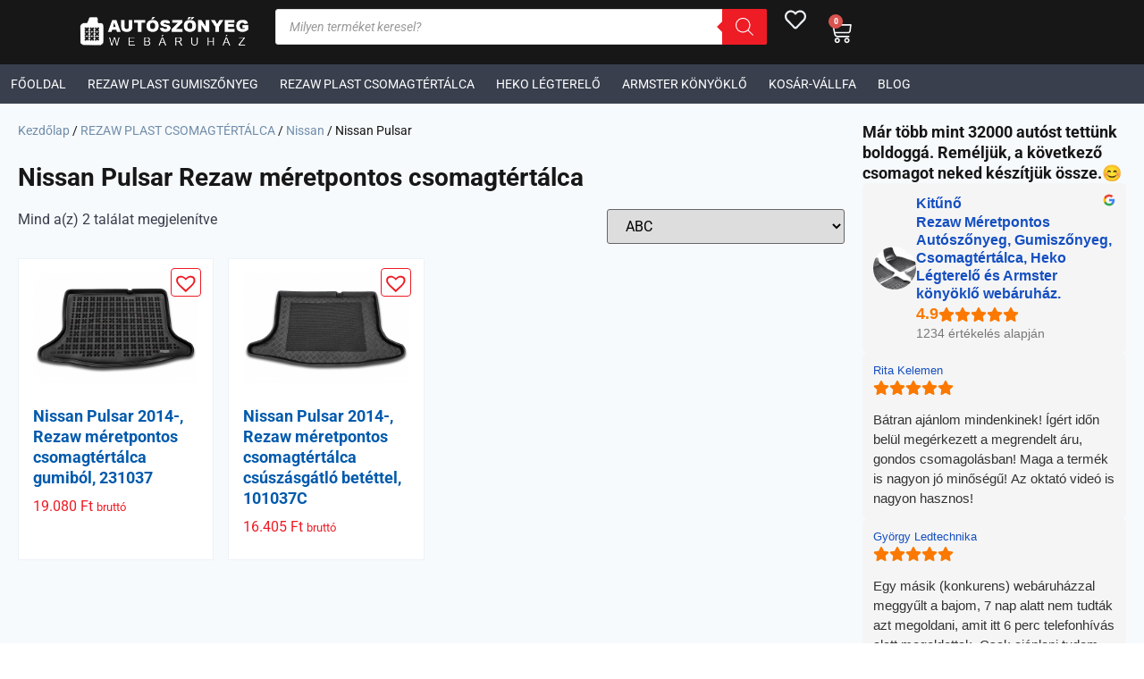

--- FILE ---
content_type: text/html; charset=UTF-8
request_url: https://autoszonyegwebaruhaz.com/termekek/csomagtertalca/nissan-csomagtertalca/nissan-pulsar-csomagtertalca/
body_size: 41373
content:
<!doctype html>
<html lang="hu">
<head>
	<meta charset="UTF-8">
	<meta name="viewport" content="width=device-width, initial-scale=1">
	<link rel="profile" href="https://gmpg.org/xfn/11">
	<meta name='robots' content='index, follow, max-image-preview:large, max-snippet:-1, max-video-preview:-1' />

	<!-- This site is optimized with the Yoast SEO plugin v26.8 - https://yoast.com/product/yoast-seo-wordpress/ -->
	<title>Nissan Pulsar Rezaw méretpontos csomagtértálca</title>
	<meta name="description" content="Nissan Pulsar Rezaw méretpontos csomagtértálca. A csomagtartó tálca mellé 800 Ft értékű műszerfalápoló kendőt is küldünk neked ajándékba." />
	<link rel="canonical" href="https://autoszonyegwebaruhaz.com/termekek/rezaw-plast-meretpontos-csomagtertalca/nissan-csomagtertalca/nissan-pulsar-csomagtertalca/" />
	<meta property="og:locale" content="hu_HU" />
	<meta property="og:type" content="article" />
	<meta property="og:title" content="Nissan Pulsar Rezaw méretpontos csomagtértálca" />
	<meta property="og:description" content="Nissan Pulsar Rezaw méretpontos csomagtértálca. A csomagtartó tálca mellé 800 Ft értékű műszerfalápoló kendőt is küldünk neked ajándékba." />
	<meta property="og:url" content="https://autoszonyegwebaruhaz.com/termekek/rezaw-plast-meretpontos-csomagtertalca/nissan-csomagtertalca/nissan-pulsar-csomagtertalca/" />
	<meta property="og:site_name" content="Méretpontos autószőnyeg, gumiszőnyeg, csomagtértálca, légterelő" />
	<meta property="og:image" content="https://autoszonyegwebaruhaz.com/wp-content/uploads/autoszonyeg-kat.jpg" />
	<meta property="og:image:width" content="250" />
	<meta property="og:image:height" content="188" />
	<meta property="og:image:type" content="image/jpeg" />
	<meta name="twitter:card" content="summary_large_image" />
	<script type="application/ld+json" class="yoast-schema-graph">{"@context":"https://schema.org","@graph":[{"@type":"CollectionPage","@id":"https://autoszonyegwebaruhaz.com/termekek/rezaw-plast-meretpontos-csomagtertalca/nissan-csomagtertalca/nissan-pulsar-csomagtertalca/","url":"https://autoszonyegwebaruhaz.com/termekek/rezaw-plast-meretpontos-csomagtertalca/nissan-csomagtertalca/nissan-pulsar-csomagtertalca/","name":"Nissan Pulsar Rezaw méretpontos csomagtértálca","isPartOf":{"@id":"https://autoszonyegwebaruhaz.com/#website"},"primaryImageOfPage":{"@id":"https://autoszonyegwebaruhaz.com/termekek/rezaw-plast-meretpontos-csomagtertalca/nissan-csomagtertalca/nissan-pulsar-csomagtertalca/#primaryimage"},"image":{"@id":"https://autoszonyegwebaruhaz.com/termekek/rezaw-plast-meretpontos-csomagtertalca/nissan-csomagtertalca/nissan-pulsar-csomagtertalca/#primaryimage"},"thumbnailUrl":"https://autoszonyegwebaruhaz.com/wp-content/uploads/231037.jpg","description":"Nissan Pulsar Rezaw méretpontos csomagtértálca. A csomagtartó tálca mellé 800 Ft értékű műszerfalápoló kendőt is küldünk neked ajándékba.","breadcrumb":{"@id":"https://autoszonyegwebaruhaz.com/termekek/rezaw-plast-meretpontos-csomagtertalca/nissan-csomagtertalca/nissan-pulsar-csomagtertalca/#breadcrumb"},"inLanguage":"hu"},{"@type":"ImageObject","inLanguage":"hu","@id":"https://autoszonyegwebaruhaz.com/termekek/rezaw-plast-meretpontos-csomagtertalca/nissan-csomagtertalca/nissan-pulsar-csomagtertalca/#primaryimage","url":"https://autoszonyegwebaruhaz.com/wp-content/uploads/231037.jpg","contentUrl":"https://autoszonyegwebaruhaz.com/wp-content/uploads/231037.jpg","width":1200,"height":800},{"@type":"BreadcrumbList","@id":"https://autoszonyegwebaruhaz.com/termekek/rezaw-plast-meretpontos-csomagtertalca/nissan-csomagtertalca/nissan-pulsar-csomagtertalca/#breadcrumb","itemListElement":[{"@type":"ListItem","position":1,"name":"Home","item":"https://autoszonyegwebaruhaz.com/"},{"@type":"ListItem","position":2,"name":"REZAW PLAST CSOMAGTÉRTÁLCA","item":"https://autoszonyegwebaruhaz.com/termekek/rezaw-plast-meretpontos-csomagtertalca/"},{"@type":"ListItem","position":3,"name":"Nissan","item":"https://autoszonyegwebaruhaz.com/termekek/rezaw-plast-meretpontos-csomagtertalca/nissan-csomagtertalca/"},{"@type":"ListItem","position":4,"name":"Nissan Pulsar"}]},{"@type":"WebSite","@id":"https://autoszonyegwebaruhaz.com/#website","url":"https://autoszonyegwebaruhaz.com/","name":"Méretpontos autószőnyeg, gumiszőnyeg, csomagtértálca, légterelő","description":"rezaw autószőnyeg, gumiszőnyeg, csomagtértálca, heko légterelők, szélterelők","publisher":{"@id":"https://autoszonyegwebaruhaz.com/#organization"},"potentialAction":[{"@type":"SearchAction","target":{"@type":"EntryPoint","urlTemplate":"https://autoszonyegwebaruhaz.com/?s={search_term_string}"},"query-input":{"@type":"PropertyValueSpecification","valueRequired":true,"valueName":"search_term_string"}}],"inLanguage":"hu"},{"@type":"Organization","@id":"https://autoszonyegwebaruhaz.com/#organization","name":"Méretpontos autószőnyeg, gumiszőnyeg, csomagtértálca, légterelő","url":"https://autoszonyegwebaruhaz.com/","logo":{"@type":"ImageObject","inLanguage":"hu","@id":"https://autoszonyegwebaruhaz.com/#/schema/logo/image/","url":"https://autoszonyegwebaruhaz.com/wp-content/uploads/autoszonyegwebaruhaz-logo2-400.png","contentUrl":"https://autoszonyegwebaruhaz.com/wp-content/uploads/autoszonyegwebaruhaz-logo2-400.png","width":400,"height":94,"caption":"Méretpontos autószőnyeg, gumiszőnyeg, csomagtértálca, légterelő"},"image":{"@id":"https://autoszonyegwebaruhaz.com/#/schema/logo/image/"},"sameAs":["https://www.facebook.com/autoszonyeg.bolthely.hu/"]}]}</script>
	<!-- / Yoast SEO plugin. -->


<script type='application/javascript'  id='pys-version-script'>console.log('PixelYourSite Free version 11.1.5.2');</script>
<link rel="alternate" type="application/rss+xml" title="Méretpontos autószőnyeg, gumiszőnyeg, csomagtértálca, légterelő &raquo; hírcsatorna" href="https://autoszonyegwebaruhaz.com/feed/" />
<link rel="alternate" type="application/rss+xml" title="Méretpontos autószőnyeg, gumiszőnyeg, csomagtértálca, légterelő &raquo; hozzászólás hírcsatorna" href="https://autoszonyegwebaruhaz.com/comments/feed/" />
<link rel="alternate" type="application/rss+xml" title="Méretpontos autószőnyeg, gumiszőnyeg, csomagtértálca, légterelő &raquo; Nissan Pulsar Kategória hírforrás" href="https://autoszonyegwebaruhaz.com/termekek/rezaw-plast-meretpontos-csomagtertalca/nissan-csomagtertalca/nissan-pulsar-csomagtertalca/feed/" />
<style id='wp-img-auto-sizes-contain-inline-css'>
img:is([sizes=auto i],[sizes^="auto," i]){contain-intrinsic-size:3000px 1500px}
/*# sourceURL=wp-img-auto-sizes-contain-inline-css */
</style>
<style id='wp-emoji-styles-inline-css'>

	img.wp-smiley, img.emoji {
		display: inline !important;
		border: none !important;
		box-shadow: none !important;
		height: 1em !important;
		width: 1em !important;
		margin: 0 0.07em !important;
		vertical-align: -0.1em !important;
		background: none !important;
		padding: 0 !important;
	}
/*# sourceURL=wp-emoji-styles-inline-css */
</style>
<link rel='stylesheet' id='wp-block-library-css' href='https://autoszonyegwebaruhaz.com/wp-includes/css/dist/block-library/style.min.css?ver=6.9' media='all' />
<style id='global-styles-inline-css'>
:root{--wp--preset--aspect-ratio--square: 1;--wp--preset--aspect-ratio--4-3: 4/3;--wp--preset--aspect-ratio--3-4: 3/4;--wp--preset--aspect-ratio--3-2: 3/2;--wp--preset--aspect-ratio--2-3: 2/3;--wp--preset--aspect-ratio--16-9: 16/9;--wp--preset--aspect-ratio--9-16: 9/16;--wp--preset--color--black: #000000;--wp--preset--color--cyan-bluish-gray: #abb8c3;--wp--preset--color--white: #ffffff;--wp--preset--color--pale-pink: #f78da7;--wp--preset--color--vivid-red: #cf2e2e;--wp--preset--color--luminous-vivid-orange: #ff6900;--wp--preset--color--luminous-vivid-amber: #fcb900;--wp--preset--color--light-green-cyan: #7bdcb5;--wp--preset--color--vivid-green-cyan: #00d084;--wp--preset--color--pale-cyan-blue: #8ed1fc;--wp--preset--color--vivid-cyan-blue: #0693e3;--wp--preset--color--vivid-purple: #9b51e0;--wp--preset--gradient--vivid-cyan-blue-to-vivid-purple: linear-gradient(135deg,rgb(6,147,227) 0%,rgb(155,81,224) 100%);--wp--preset--gradient--light-green-cyan-to-vivid-green-cyan: linear-gradient(135deg,rgb(122,220,180) 0%,rgb(0,208,130) 100%);--wp--preset--gradient--luminous-vivid-amber-to-luminous-vivid-orange: linear-gradient(135deg,rgb(252,185,0) 0%,rgb(255,105,0) 100%);--wp--preset--gradient--luminous-vivid-orange-to-vivid-red: linear-gradient(135deg,rgb(255,105,0) 0%,rgb(207,46,46) 100%);--wp--preset--gradient--very-light-gray-to-cyan-bluish-gray: linear-gradient(135deg,rgb(238,238,238) 0%,rgb(169,184,195) 100%);--wp--preset--gradient--cool-to-warm-spectrum: linear-gradient(135deg,rgb(74,234,220) 0%,rgb(151,120,209) 20%,rgb(207,42,186) 40%,rgb(238,44,130) 60%,rgb(251,105,98) 80%,rgb(254,248,76) 100%);--wp--preset--gradient--blush-light-purple: linear-gradient(135deg,rgb(255,206,236) 0%,rgb(152,150,240) 100%);--wp--preset--gradient--blush-bordeaux: linear-gradient(135deg,rgb(254,205,165) 0%,rgb(254,45,45) 50%,rgb(107,0,62) 100%);--wp--preset--gradient--luminous-dusk: linear-gradient(135deg,rgb(255,203,112) 0%,rgb(199,81,192) 50%,rgb(65,88,208) 100%);--wp--preset--gradient--pale-ocean: linear-gradient(135deg,rgb(255,245,203) 0%,rgb(182,227,212) 50%,rgb(51,167,181) 100%);--wp--preset--gradient--electric-grass: linear-gradient(135deg,rgb(202,248,128) 0%,rgb(113,206,126) 100%);--wp--preset--gradient--midnight: linear-gradient(135deg,rgb(2,3,129) 0%,rgb(40,116,252) 100%);--wp--preset--font-size--small: 13px;--wp--preset--font-size--medium: 20px;--wp--preset--font-size--large: 36px;--wp--preset--font-size--x-large: 42px;--wp--preset--spacing--20: 0.44rem;--wp--preset--spacing--30: 0.67rem;--wp--preset--spacing--40: 1rem;--wp--preset--spacing--50: 1.5rem;--wp--preset--spacing--60: 2.25rem;--wp--preset--spacing--70: 3.38rem;--wp--preset--spacing--80: 5.06rem;--wp--preset--shadow--natural: 6px 6px 9px rgba(0, 0, 0, 0.2);--wp--preset--shadow--deep: 12px 12px 50px rgba(0, 0, 0, 0.4);--wp--preset--shadow--sharp: 6px 6px 0px rgba(0, 0, 0, 0.2);--wp--preset--shadow--outlined: 6px 6px 0px -3px rgb(255, 255, 255), 6px 6px rgb(0, 0, 0);--wp--preset--shadow--crisp: 6px 6px 0px rgb(0, 0, 0);}:root { --wp--style--global--content-size: 800px;--wp--style--global--wide-size: 1200px; }:where(body) { margin: 0; }.wp-site-blocks > .alignleft { float: left; margin-right: 2em; }.wp-site-blocks > .alignright { float: right; margin-left: 2em; }.wp-site-blocks > .aligncenter { justify-content: center; margin-left: auto; margin-right: auto; }:where(.wp-site-blocks) > * { margin-block-start: 24px; margin-block-end: 0; }:where(.wp-site-blocks) > :first-child { margin-block-start: 0; }:where(.wp-site-blocks) > :last-child { margin-block-end: 0; }:root { --wp--style--block-gap: 24px; }:root :where(.is-layout-flow) > :first-child{margin-block-start: 0;}:root :where(.is-layout-flow) > :last-child{margin-block-end: 0;}:root :where(.is-layout-flow) > *{margin-block-start: 24px;margin-block-end: 0;}:root :where(.is-layout-constrained) > :first-child{margin-block-start: 0;}:root :where(.is-layout-constrained) > :last-child{margin-block-end: 0;}:root :where(.is-layout-constrained) > *{margin-block-start: 24px;margin-block-end: 0;}:root :where(.is-layout-flex){gap: 24px;}:root :where(.is-layout-grid){gap: 24px;}.is-layout-flow > .alignleft{float: left;margin-inline-start: 0;margin-inline-end: 2em;}.is-layout-flow > .alignright{float: right;margin-inline-start: 2em;margin-inline-end: 0;}.is-layout-flow > .aligncenter{margin-left: auto !important;margin-right: auto !important;}.is-layout-constrained > .alignleft{float: left;margin-inline-start: 0;margin-inline-end: 2em;}.is-layout-constrained > .alignright{float: right;margin-inline-start: 2em;margin-inline-end: 0;}.is-layout-constrained > .aligncenter{margin-left: auto !important;margin-right: auto !important;}.is-layout-constrained > :where(:not(.alignleft):not(.alignright):not(.alignfull)){max-width: var(--wp--style--global--content-size);margin-left: auto !important;margin-right: auto !important;}.is-layout-constrained > .alignwide{max-width: var(--wp--style--global--wide-size);}body .is-layout-flex{display: flex;}.is-layout-flex{flex-wrap: wrap;align-items: center;}.is-layout-flex > :is(*, div){margin: 0;}body .is-layout-grid{display: grid;}.is-layout-grid > :is(*, div){margin: 0;}body{padding-top: 0px;padding-right: 0px;padding-bottom: 0px;padding-left: 0px;}a:where(:not(.wp-element-button)){text-decoration: underline;}:root :where(.wp-element-button, .wp-block-button__link){background-color: #32373c;border-width: 0;color: #fff;font-family: inherit;font-size: inherit;font-style: inherit;font-weight: inherit;letter-spacing: inherit;line-height: inherit;padding-top: calc(0.667em + 2px);padding-right: calc(1.333em + 2px);padding-bottom: calc(0.667em + 2px);padding-left: calc(1.333em + 2px);text-decoration: none;text-transform: inherit;}.has-black-color{color: var(--wp--preset--color--black) !important;}.has-cyan-bluish-gray-color{color: var(--wp--preset--color--cyan-bluish-gray) !important;}.has-white-color{color: var(--wp--preset--color--white) !important;}.has-pale-pink-color{color: var(--wp--preset--color--pale-pink) !important;}.has-vivid-red-color{color: var(--wp--preset--color--vivid-red) !important;}.has-luminous-vivid-orange-color{color: var(--wp--preset--color--luminous-vivid-orange) !important;}.has-luminous-vivid-amber-color{color: var(--wp--preset--color--luminous-vivid-amber) !important;}.has-light-green-cyan-color{color: var(--wp--preset--color--light-green-cyan) !important;}.has-vivid-green-cyan-color{color: var(--wp--preset--color--vivid-green-cyan) !important;}.has-pale-cyan-blue-color{color: var(--wp--preset--color--pale-cyan-blue) !important;}.has-vivid-cyan-blue-color{color: var(--wp--preset--color--vivid-cyan-blue) !important;}.has-vivid-purple-color{color: var(--wp--preset--color--vivid-purple) !important;}.has-black-background-color{background-color: var(--wp--preset--color--black) !important;}.has-cyan-bluish-gray-background-color{background-color: var(--wp--preset--color--cyan-bluish-gray) !important;}.has-white-background-color{background-color: var(--wp--preset--color--white) !important;}.has-pale-pink-background-color{background-color: var(--wp--preset--color--pale-pink) !important;}.has-vivid-red-background-color{background-color: var(--wp--preset--color--vivid-red) !important;}.has-luminous-vivid-orange-background-color{background-color: var(--wp--preset--color--luminous-vivid-orange) !important;}.has-luminous-vivid-amber-background-color{background-color: var(--wp--preset--color--luminous-vivid-amber) !important;}.has-light-green-cyan-background-color{background-color: var(--wp--preset--color--light-green-cyan) !important;}.has-vivid-green-cyan-background-color{background-color: var(--wp--preset--color--vivid-green-cyan) !important;}.has-pale-cyan-blue-background-color{background-color: var(--wp--preset--color--pale-cyan-blue) !important;}.has-vivid-cyan-blue-background-color{background-color: var(--wp--preset--color--vivid-cyan-blue) !important;}.has-vivid-purple-background-color{background-color: var(--wp--preset--color--vivid-purple) !important;}.has-black-border-color{border-color: var(--wp--preset--color--black) !important;}.has-cyan-bluish-gray-border-color{border-color: var(--wp--preset--color--cyan-bluish-gray) !important;}.has-white-border-color{border-color: var(--wp--preset--color--white) !important;}.has-pale-pink-border-color{border-color: var(--wp--preset--color--pale-pink) !important;}.has-vivid-red-border-color{border-color: var(--wp--preset--color--vivid-red) !important;}.has-luminous-vivid-orange-border-color{border-color: var(--wp--preset--color--luminous-vivid-orange) !important;}.has-luminous-vivid-amber-border-color{border-color: var(--wp--preset--color--luminous-vivid-amber) !important;}.has-light-green-cyan-border-color{border-color: var(--wp--preset--color--light-green-cyan) !important;}.has-vivid-green-cyan-border-color{border-color: var(--wp--preset--color--vivid-green-cyan) !important;}.has-pale-cyan-blue-border-color{border-color: var(--wp--preset--color--pale-cyan-blue) !important;}.has-vivid-cyan-blue-border-color{border-color: var(--wp--preset--color--vivid-cyan-blue) !important;}.has-vivid-purple-border-color{border-color: var(--wp--preset--color--vivid-purple) !important;}.has-vivid-cyan-blue-to-vivid-purple-gradient-background{background: var(--wp--preset--gradient--vivid-cyan-blue-to-vivid-purple) !important;}.has-light-green-cyan-to-vivid-green-cyan-gradient-background{background: var(--wp--preset--gradient--light-green-cyan-to-vivid-green-cyan) !important;}.has-luminous-vivid-amber-to-luminous-vivid-orange-gradient-background{background: var(--wp--preset--gradient--luminous-vivid-amber-to-luminous-vivid-orange) !important;}.has-luminous-vivid-orange-to-vivid-red-gradient-background{background: var(--wp--preset--gradient--luminous-vivid-orange-to-vivid-red) !important;}.has-very-light-gray-to-cyan-bluish-gray-gradient-background{background: var(--wp--preset--gradient--very-light-gray-to-cyan-bluish-gray) !important;}.has-cool-to-warm-spectrum-gradient-background{background: var(--wp--preset--gradient--cool-to-warm-spectrum) !important;}.has-blush-light-purple-gradient-background{background: var(--wp--preset--gradient--blush-light-purple) !important;}.has-blush-bordeaux-gradient-background{background: var(--wp--preset--gradient--blush-bordeaux) !important;}.has-luminous-dusk-gradient-background{background: var(--wp--preset--gradient--luminous-dusk) !important;}.has-pale-ocean-gradient-background{background: var(--wp--preset--gradient--pale-ocean) !important;}.has-electric-grass-gradient-background{background: var(--wp--preset--gradient--electric-grass) !important;}.has-midnight-gradient-background{background: var(--wp--preset--gradient--midnight) !important;}.has-small-font-size{font-size: var(--wp--preset--font-size--small) !important;}.has-medium-font-size{font-size: var(--wp--preset--font-size--medium) !important;}.has-large-font-size{font-size: var(--wp--preset--font-size--large) !important;}.has-x-large-font-size{font-size: var(--wp--preset--font-size--x-large) !important;}
:root :where(.wp-block-pullquote){font-size: 1.5em;line-height: 1.6;}
/*# sourceURL=global-styles-inline-css */
</style>
<link rel='stylesheet' id='woocommerce-layout-css' href='https://autoszonyegwebaruhaz.com/wp-content/plugins/woocommerce/assets/css/woocommerce-layout.css?ver=10.4.3' media='all' />
<link rel='stylesheet' id='woocommerce-smallscreen-css' href='https://autoszonyegwebaruhaz.com/wp-content/plugins/woocommerce/assets/css/woocommerce-smallscreen.css?ver=10.4.3' media='only screen and (max-width: 768px)' />
<link rel='stylesheet' id='woocommerce-general-css' href='https://autoszonyegwebaruhaz.com/wp-content/plugins/woocommerce/assets/css/woocommerce.css?ver=10.4.3' media='all' />
<style id='woocommerce-inline-inline-css'>
.woocommerce form .form-row .required { visibility: visible; }
/*# sourceURL=woocommerce-inline-inline-css */
</style>
<link rel='stylesheet' id='brb-public-main-css-css' href='https://autoszonyegwebaruhaz.com/wp-content/plugins/business-reviews-bundle/assets/css/public-main.css?ver=1.9.131' media='all' />
<link rel='stylesheet' id='dgwt-wcas-style-css' href='https://autoszonyegwebaruhaz.com/wp-content/plugins/ajax-search-for-woocommerce-premium/assets/css/style.min.css?ver=1.32.2' media='all' />
<link rel='preload' as='font' type='font/woff2' crossorigin='anonymous' id='tinvwl-webfont-font-css' href='https://autoszonyegwebaruhaz.com/wp-content/plugins/ti-woocommerce-wishlist/assets/fonts/tinvwl-webfont.woff2?ver=xu2uyi' media='all' />
<link rel='stylesheet' id='tinvwl-webfont-css' href='https://autoszonyegwebaruhaz.com/wp-content/plugins/ti-woocommerce-wishlist/assets/css/webfont.min.css?ver=2.11.1' media='all' />
<link rel='stylesheet' id='tinvwl-css' href='https://autoszonyegwebaruhaz.com/wp-content/plugins/ti-woocommerce-wishlist/assets/css/public.min.css?ver=2.11.1' media='all' />
<link rel='stylesheet' id='tinvwl-theme-css' href='https://autoszonyegwebaruhaz.com/wp-content/plugins/ti-woocommerce-wishlist/assets/css/theme.min.css?ver=2.11.1' media='all' />
<style id='tinvwl-theme-inline-css'>
.tinv-wishlist .tinv-header h2 {color:#1a1a1a;font-size:40px;} .tinv-wishlist {color:#1a1a1a;} .tinv-wishlist, .tinv-wishlist input, .tinv-wishlist select, .tinv-wishlist textarea, .tinv-wishlist button, .tinv-wishlist input[type="button"], .tinv-wishlist input[type="reset"], .tinv-wishlist input[type="submit"] {font-family:inherit;} .tinv-wishlist a:not(.button):not(.social) {color:#0f5d9d;text-decoration:underline;font-family:inherit;} .tinv-wishlist a:not(.button):not(.social):active, .tinv-wishlist a:not(.button):not(.social):focus, .tinv-wishlist a:not(.button):not(.social):hover {color:#0f5d9d;} .tinv-wishlist input[type="text"], .tinv-wishlist input[type="email"], .tinv-wishlist input[type="url"], .tinv-wishlist input[type="password"], .tinv-wishlist input[type="search"], .tinv-wishlist input[type="tel"], .tinv-wishlist input[type="number"], .tinv-wishlist textarea, .tinv-wishlist select, .tinv-wishlist .product-quantity input[type="text"].qty {background-color:#f7f7f7;border-color:#333333;border-radius:30px;color:#686868;font-family:inherit;} .tinv-wishlist select {font-size:12px;} .woocommerce div.product form.cart .tinvwl_add_to_wishlist_button.tinvwl-button {background-color:#ebe9eb;border-radius:45px;} .woocommerce div.product form.cart .tinvwl_add_to_wishlist_button.tinvwl-button:hover, .woocommerce div.product form.cart .tinvwl_add_to_wishlist_button.tinvwl-button.icon-white:hover:before, .woocommerce div.product form.cart .tinvwl_add_to_wishlist_button.tinvwl-button.icon-black:hover:before {background-color:#dad8da;color:#686868;} .woocommerce div.product form.cart .tinvwl_add_to_wishlist_button.tinvwl-button, .woocommerce div.product form.cart .tinvwl_add_to_wishlist_button.tinvwl-button.icon-white:before, .woocommerce div.product form.cart .tinvwl_add_to_wishlist_button.tinvwl-button.icon-black:before {color:#515151;} .woocommerce div.product form.cart .tinvwl_add_to_wishlist_button, .woocommerce div.product form.cart .tinvwl_add_to_wishlist_button.icon-white:before, .woocommerce div.product form.cart .tinvwl_add_to_wishlist_button.icon-black:before {color:#ed1b24;} .woocommerce div.product form.cart .tinvwl_add_to_wishlist_button:hover, .woocommerce div.product form.cart .tinvwl_add_to_wishlist_button.icon-white:hover:before, .woocommerce div.product form.cart .tinvwl_add_to_wishlist_button.icon-black:hover:before {color:#686868;} .woocommerce div.product form.cart .tinvwl_add_to_wishlist_button {font-family:inherit;font-size:32px;} .woocommerce div.product form.cart .tinvwl_add_to_wishlist_button.icon-black:before, .woocommerce div.product form.cart .tinvwl_add_to_wishlist_button.icon-white:before {font-size:32px;} .woocommerce ul.products li.product .tinvwl_add_to_wishlist_button.tinvwl-button, .woocommerce ul.products li.product .tinvwl_add_to_wishlist_button.tinvwl-button.icon-white:before, .woocommerce ul.products li.product .tinvwl_add_to_wishlist_button.tinvwl-button.icon-black:before {background-color:#ebe9eb;color:#1a1a1a;} .woocommerce ul.products li.product .tinvwl_add_to_wishlist_button.tinvwl-button:hover, .woocommerce ul.products li.product .tinvwl_add_to_wishlist_button.tinvwl-button.icon-white:hover:before, .woocommerce ul.products li.product .tinvwl_add_to_wishlist_button.tinvwl-button.icon-black:hover:before {background-color:#0f5d9d;color:#ffffff;} .woocommerce ul.products li.product .tinvwl_add_to_wishlist_button, .woocommerce ul.products li.product .tinvwl_add_to_wishlist_button.icon-white:before, .woocommerce ul.products li.product .tinvwl_add_to_wishlist_button.icon-black:before {color:#ed1b24;font-size:32px;} .woocommerce ul.products li.product .tinvwl_add_to_wishlist_button:hover, .woocommerce ul.products li.product .tinvwl_add_to_wishlist_button.icon-white:hover:before, .woocommerce ul.products li.product .tinvwl_add_to_wishlist_button.icon-black:hover:before {color:#ed1b24;} .woocommerce ul.products li.product .tinvwl_add_to_wishlist_button.tinvwl-button {font-family:inherit;border-radius:30px;} .woocommerce ul.products li.product .tinvwl_add_to_wishlist_button.icon-white:before, .woocommerce ul.products li.product .tinvwl_add_to_wishlist_button.icon-black:before {font-size:32px;} .woocommerce.tinv-wishlist #respond input#submit, .woocommerce.tinv-wishlist a.button, .woocommerce.tinv-wishlist button.button, .woocommerce.tinv-wishlist input.button {background-color:#edf2f7;color:#40526b;font-family:inherit;font-size:16px;border-radius:30px;} .woocommerce.tinv-wishlist #respond input#submit:hover, .woocommerce.tinv-wishlist a.button:hover, .woocommerce.tinv-wishlist button.button:hover, .woocommerce.tinv-wishlist input.button:hover {background-color:#0f5d9d;color:#ffffff;} .woocommerce.tinv-wishlist #respond input#submit.alt, .woocommerce.tinv-wishlist a.button.alt, .woocommerce.tinv-wishlist button.button.alt, .woocommerce.tinv-wishlist input.button.alt {background-color:#ed1b24;color:#ffffff;font-family:inherit;font-size:16px;border-radius:5px;} .woocommerce.tinv-wishlist #respond input#submit.alt:hover, .woocommerce.tinv-wishlist a.button.alt:hover, .woocommerce.tinv-wishlist button.button.alt:hover, .woocommerce.tinv-wishlist input.button.alt:hover {background-color:#0f5d9d;color:#ffffff;} .tinv-wishlist table, .tinv-wishlist table td {background-color:#ffffff;} .tinv-wishlist table, .tinv-wishlist table td, .tinv-wishlist table th {border-color:#d1d1d1;} .tinv-wishlist table th {background-color:#ffffff;color:#1a1a1a;font-family:inherit;font-size:14px;} .tinv-wishlist table td {color:#686868;font-family:inherit;font-size:14px;} .tinv-wishlist td.product-price {color:#202020;font-family:inherit;font-size:16px;} .tinv-wishlist td.product-price ins span.amount {color:#ffffff;background-color:#007acc;} .tinv-wishlist .social-buttons li a {background-color:#ebe9eb;font-size:20px;} .tinv-wishlist .social-buttons li a:hover {background-color:#dad8da;} .tinv-wishlist .social-buttons li a.white, .tinv-wishlist .social-buttons li a.dark {color:#000000;} .tinv-wishlist .social-buttons li a.white:hover, .tinv-wishlist .social-buttons li a.dark:hover {color:#686868;} .tinv-wishlist .tinv-modal .tinv-modal-inner {background-color:#ffffff;color:#1a1a1a;font-size:16px;} .tinv-wishlist .tinv-modal .tinv-modal-inner,.tinv-wishlist .tinv-modal .tinv-modal-inner select {font-family:inherit;} .tinv-wishlist .tinv-modal .tinv-close-modal, .tinv-wishlist .tinv-modal button.button {background-color:#ebe9eb;color:#515151;} .tinv-wishlist .tinv-modal .tinv-close-modal:hover, .tinv-wishlist .tinv-modal button.button:hover {background-color:#dad8da;color:#515151;}ul.products li.product .tinvwl-loop-button-wrapper { padding: 0!important; left: 170px;}  @media screen and (max-width: 480px) {   ul.products li.product .tinvwl-loop-button-wrapper {left:113px;}  }    .tinv-wishlist .tinvwl_add_to_wishlist_button.tinvwl-icon-heart.no-txt {background-color:#fff; border-radius:.25rem; font-size:30px; color:#ed1b24; border:1px solid #ed1b24;}  .tinv-wishlist .tinvwl_add_to_wishlist_button.tinvwl-icon-heart-plus.no-txt, .tinv-wishlist .tinvwl_add_to_wishlist_button.tinvwl-icon-heart.no-txt { width: 34px!important; height: 32px!important; }  .tinv-wishlist .tinvwl_add_to_wishlist_button.tinvwl-icon-heart.no-txt:hover {color:#0f5d9d;border:1px solid #0f5d9d;}  .tinv-wishlist .tinvwl_add_to_wishlist_button.tinvwl-icon-heart.no-txt:before {font-size:30px;position: absolute; top: 2%; left: 3%; margin-right: 0; margin-top: 0px; margin-left: 0px;}  ul.products li.product .tinvwl_add_to_wishlist_button:before {padding:0!important; color:#ed1b24!important;}  a.wishlist_products_counter.top_wishlist-heart::before {font-size:1.7em; margin-right: 0px; position:relative; left:15px;}  .site-header a.wishlist_products_counter.top_wishlist-heart.no-txt:before {font-size:1.7em; margin-right: 0px; position:relative; left:15px;}     .site-header a.wishlist_products_counter.top_wishlist-heart .wishlist_products_counter_number {font-size: 0.65em;  height: 2.1em; line-height: 1; background:transparent; border-radius: 50%; width: 2.1em;  justify-content: center; align-items: center; text-align: center; color:#fff; display: inline-flex;   position: relative; top: -3px; }     .site-header a.wishlist_products_counter.top_wishlist-heart.wishlist-counter-with-products .wishlist_products_counter_number {font-size: 0.65em;  height: 2.1em; line-height: 1; background:#ed1b24; border-radius: 50%; width: 2.1em;  justify-content: center; align-items: center; text-align: center; color:#fff; display: inline-flex;   position: relative; top: -3px; }
/*# sourceURL=tinvwl-theme-inline-css */
</style>
<link rel='stylesheet' id='hello-elementor-css' href='https://autoszonyegwebaruhaz.com/wp-content/themes/hello-elementor/assets/css/reset.css?ver=3.4.6' media='all' />
<link rel='stylesheet' id='hello-elementor-theme-style-css' href='https://autoszonyegwebaruhaz.com/wp-content/themes/hello-elementor/assets/css/theme.css?ver=3.4.6' media='all' />
<link rel='stylesheet' id='hello-elementor-header-footer-css' href='https://autoszonyegwebaruhaz.com/wp-content/themes/hello-elementor/assets/css/header-footer.css?ver=3.4.6' media='all' />
<link rel='stylesheet' id='elementor-frontend-css' href='https://autoszonyegwebaruhaz.com/wp-content/plugins/elementor/assets/css/frontend.min.css?ver=3.34.2' media='all' />
<link rel='stylesheet' id='elementor-post-107945-css' href='https://autoszonyegwebaruhaz.com/wp-content/uploads/elementor/css/post-107945.css?ver=1769020632' media='all' />
<link rel='stylesheet' id='widget-image-css' href='https://autoszonyegwebaruhaz.com/wp-content/plugins/elementor/assets/css/widget-image.min.css?ver=3.34.2' media='all' />
<link rel='stylesheet' id='widget-woocommerce-menu-cart-css' href='https://autoszonyegwebaruhaz.com/wp-content/plugins/elementor-pro/assets/css/widget-woocommerce-menu-cart.min.css?ver=3.34.1' media='all' />
<link rel='stylesheet' id='widget-nav-menu-css' href='https://autoszonyegwebaruhaz.com/wp-content/plugins/elementor-pro/assets/css/widget-nav-menu.min.css?ver=3.34.1' media='all' />
<link rel='stylesheet' id='widget-heading-css' href='https://autoszonyegwebaruhaz.com/wp-content/plugins/elementor/assets/css/widget-heading.min.css?ver=3.34.2' media='all' />
<link rel='stylesheet' id='widget-social-icons-css' href='https://autoszonyegwebaruhaz.com/wp-content/plugins/elementor/assets/css/widget-social-icons.min.css?ver=3.34.2' media='all' />
<link rel='stylesheet' id='e-apple-webkit-css' href='https://autoszonyegwebaruhaz.com/wp-content/plugins/elementor/assets/css/conditionals/apple-webkit.min.css?ver=3.34.2' media='all' />
<link rel='stylesheet' id='widget-woocommerce-products-css' href='https://autoszonyegwebaruhaz.com/wp-content/plugins/elementor-pro/assets/css/widget-woocommerce-products.min.css?ver=3.34.1' media='all' />
<link rel='stylesheet' id='widget-woocommerce-products-archive-css' href='https://autoszonyegwebaruhaz.com/wp-content/plugins/elementor-pro/assets/css/widget-woocommerce-products-archive.min.css?ver=3.34.1' media='all' />
<link rel='stylesheet' id='widget-spacer-css' href='https://autoszonyegwebaruhaz.com/wp-content/plugins/elementor/assets/css/widget-spacer.min.css?ver=3.34.2' media='all' />
<link rel='stylesheet' id='widget-icon-box-css' href='https://autoszonyegwebaruhaz.com/wp-content/plugins/elementor/assets/css/widget-icon-box.min.css?ver=3.34.2' media='all' />
<link rel='stylesheet' id='e-popup-css' href='https://autoszonyegwebaruhaz.com/wp-content/plugins/elementor-pro/assets/css/conditionals/popup.min.css?ver=3.34.1' media='all' />
<link rel='stylesheet' id='font-awesome-5-all-css' href='https://autoszonyegwebaruhaz.com/wp-content/plugins/elementor/assets/lib/font-awesome/css/all.min.css?ver=3.34.2' media='all' />
<link rel='stylesheet' id='font-awesome-4-shim-css' href='https://autoszonyegwebaruhaz.com/wp-content/plugins/elementor/assets/lib/font-awesome/css/v4-shims.min.css?ver=3.34.2' media='all' />
<link rel='stylesheet' id='elementor-post-142118-css' href='https://autoszonyegwebaruhaz.com/wp-content/uploads/elementor/css/post-142118.css?ver=1769020632' media='all' />
<link rel='stylesheet' id='elementor-post-142126-css' href='https://autoszonyegwebaruhaz.com/wp-content/uploads/elementor/css/post-142126.css?ver=1769020632' media='all' />
<link rel='stylesheet' id='elementor-post-143101-css' href='https://autoszonyegwebaruhaz.com/wp-content/uploads/elementor/css/post-143101.css?ver=1769020786' media='all' />
<link rel='stylesheet' id='elementor-post-117665-css' href='https://autoszonyegwebaruhaz.com/wp-content/uploads/elementor/css/post-117665.css?ver=1769020632' media='all' />
<link rel='stylesheet' id='pmw-public-elementor-fix-css' href='https://autoszonyegwebaruhaz.com/wp-content/plugins/woocommerce-google-adwords-conversion-tracking-tag/css/public/elementor-fix.css?ver=1.54.1' media='all' />
<link rel='stylesheet' id='simplepay-frontend-css' href='https://autoszonyegwebaruhaz.com/wp-content/plugins/simplepay-for-woocommerce/assets/css/frontend.css?ver=2.9.0' media='all' />
<link rel='stylesheet' id='simple_css_frontend-css' href='https://autoszonyegwebaruhaz.com/wp-content/plugins/simplepay-for-woocommerce/assets/css/frontend.css?ver=2.8.5' media='all' />
<link rel='stylesheet' id='select2-css' href='https://autoszonyegwebaruhaz.com/wp-content/plugins/woocommerce/assets/css/select2.css?ver=10.4.3' media='all' />
<link rel='stylesheet' id='dashicons-css' href='https://autoszonyegwebaruhaz.com/wp-includes/css/dashicons.min.css?ver=6.9' media='all' />
<link rel='stylesheet' id='jquery-ui-style-css' href='https://autoszonyegwebaruhaz.com/wp-content/plugins/woocommerce-extra-product-options-pro/public/assets/css/jquery-ui/jquery-ui.css?ver=6.9' media='all' />
<link rel='stylesheet' id='thwepo-timepicker-style-css' href='https://autoszonyegwebaruhaz.com/wp-content/plugins/woocommerce-extra-product-options-pro/public/assets/js/timepicker/jquery.timepicker.css?ver=6.9' media='all' />
<link rel='stylesheet' id='thwepo-daterange-style-css' href='https://autoszonyegwebaruhaz.com/wp-content/plugins/woocommerce-extra-product-options-pro/public/assets/js/date-range-picker/daterangepicker.css?ver=6.9' media='all' />
<link rel='stylesheet' id='thwepo-public-style-css' href='https://autoszonyegwebaruhaz.com/wp-content/plugins/woocommerce-extra-product-options-pro/public/assets/css/thwepo-public.min.css?ver=6.9' media='all' />
<link rel='stylesheet' id='wp-color-picker-css' href='https://autoszonyegwebaruhaz.com/wp-admin/css/color-picker.min.css?ver=6.9' media='all' />
<link rel='stylesheet' id='eael-general-css' href='https://autoszonyegwebaruhaz.com/wp-content/plugins/essential-addons-for-elementor-lite/assets/front-end/css/view/general.min.css?ver=6.5.8' media='all' />
<link rel='stylesheet' id='elementor-gf-local-robotocondensed-css' href='https://autoszonyegwebaruhaz.com/wp-content/uploads/elementor/google-fonts/css/robotocondensed.css?ver=1738248459' media='all' />
<link rel='stylesheet' id='elementor-gf-local-roboto-css' href='https://autoszonyegwebaruhaz.com/wp-content/uploads/elementor/google-fonts/css/roboto.css?ver=1738248462' media='all' />
<script id="jquery-core-js-extra">
var pysFacebookRest = {"restApiUrl":"https://autoszonyegwebaruhaz.com/wp-json/pys-facebook/v1/event","debug":""};
//# sourceURL=jquery-core-js-extra
</script>
<script src="https://autoszonyegwebaruhaz.com/wp-includes/js/jquery/jquery.min.js?ver=3.7.1" id="jquery-core-js"></script>
<script src="https://autoszonyegwebaruhaz.com/wp-includes/js/jquery/jquery-migrate.min.js?ver=3.4.1" id="jquery-migrate-js"></script>
<script src="https://autoszonyegwebaruhaz.com/wp-content/plugins/woocommerce/assets/js/jquery-blockui/jquery.blockUI.min.js?ver=2.7.0-wc.10.4.3" id="wc-jquery-blockui-js" data-wp-strategy="defer"></script>
<script id="wc-add-to-cart-js-extra">
var wc_add_to_cart_params = {"ajax_url":"/wp-admin/admin-ajax.php","wc_ajax_url":"/?wc-ajax=%%endpoint%%","i18n_view_cart":"Kos\u00e1r","cart_url":"https://autoszonyegwebaruhaz.com/?page_id=16564","is_cart":"","cart_redirect_after_add":"no"};
//# sourceURL=wc-add-to-cart-js-extra
</script>
<script src="https://autoszonyegwebaruhaz.com/wp-content/plugins/woocommerce/assets/js/frontend/add-to-cart.min.js?ver=10.4.3" id="wc-add-to-cart-js" defer data-wp-strategy="defer"></script>
<script src="https://autoszonyegwebaruhaz.com/wp-content/plugins/woocommerce/assets/js/js-cookie/js.cookie.min.js?ver=2.1.4-wc.10.4.3" id="wc-js-cookie-js" data-wp-strategy="defer"></script>
<script id="woocommerce-js-extra">
var woocommerce_params = {"ajax_url":"/wp-admin/admin-ajax.php","wc_ajax_url":"/?wc-ajax=%%endpoint%%","i18n_password_show":"Jelsz\u00f3 megjelen\u00edt\u00e9se","i18n_password_hide":"Jelsz\u00f3 elrejt\u00e9se"};
//# sourceURL=woocommerce-js-extra
</script>
<script src="https://autoszonyegwebaruhaz.com/wp-content/plugins/woocommerce/assets/js/frontend/woocommerce.min.js?ver=10.4.3" id="woocommerce-js" defer data-wp-strategy="defer"></script>
<script id="brb-public-main-js-js-extra">
var brb_vars = {"ajaxurl":"https://autoszonyegwebaruhaz.com/wp-admin/admin-ajax.php","gavatar":"https://autoszonyegwebaruhaz.com/wp-content/plugins/business-reviews-bundle/assets/img/google_avatar.png"};
//# sourceURL=brb-public-main-js-js-extra
</script>
<script defer="defer" src="https://autoszonyegwebaruhaz.com/wp-content/plugins/business-reviews-bundle/assets/js/public-main.js?ver=1.9.131" id="brb-public-main-js-js"></script>
<script src="https://autoszonyegwebaruhaz.com/wp-includes/js/jquery/ui/core.min.js?ver=1.13.3" id="jquery-ui-core-js"></script>
<script src="https://autoszonyegwebaruhaz.com/wp-content/plugins/elementor/assets/lib/font-awesome/js/v4-shims.min.js?ver=3.34.2" id="font-awesome-4-shim-js"></script>
<script src="https://autoszonyegwebaruhaz.com/wp-includes/js/dist/hooks.min.js?ver=dd5603f07f9220ed27f1" id="wp-hooks-js"></script>
<script id="wpm-js-extra">
var wpm = {"ajax_url":"https://autoszonyegwebaruhaz.com/wp-admin/admin-ajax.php","root":"https://autoszonyegwebaruhaz.com/wp-json/","nonce_wp_rest":"09af04e10f","nonce_ajax":"9d63eb121b"};
//# sourceURL=wpm-js-extra
</script>
<script src="https://autoszonyegwebaruhaz.com/wp-content/plugins/woocommerce-google-adwords-conversion-tracking-tag/js/public/free/wpm-public.p1.min.js?ver=1.54.1" id="wpm-js"></script>
<script src="https://autoszonyegwebaruhaz.com/wp-content/plugins/pixelyoursite/dist/scripts/jquery.bind-first-0.2.3.min.js?ver=0.2.3" id="jquery-bind-first-js"></script>
<script src="https://autoszonyegwebaruhaz.com/wp-content/plugins/pixelyoursite/dist/scripts/js.cookie-2.1.3.min.js?ver=2.1.3" id="js-cookie-pys-js"></script>
<script src="https://autoszonyegwebaruhaz.com/wp-content/plugins/pixelyoursite/dist/scripts/tld.min.js?ver=2.3.1" id="js-tld-js"></script>
<script id="pys-js-extra">
var pysOptions = {"staticEvents":{"facebook":{"woo_view_category":[{"delay":0,"type":"static","name":"ViewCategory","pixelIds":["1134373026897316"],"eventID":"dc4fc65c-e89c-438c-b36c-93bcf8c15905","params":{"content_type":"product","content_category":"Nissan, REZAW PLAST CSOMAGT\u00c9RT\u00c1LCA","content_name":"Nissan Pulsar","content_ids":["76475","76474"],"page_title":"Nissan Pulsar","post_type":"product_cat","post_id":18075,"plugin":"PixelYourSite","user_role":"guest","event_url":"autoszonyegwebaruhaz.com/termekek/csomagtertalca/nissan-csomagtertalca/nissan-pulsar-csomagtertalca/"},"e_id":"woo_view_category","ids":[],"hasTimeWindow":false,"timeWindow":0,"woo_order":"","edd_order":""}],"init_event":[{"delay":0,"type":"static","ajaxFire":true,"name":"PageView","pixelIds":["1134373026897316"],"eventID":"b7d3732a-ba28-4ac2-a7b1-650f588f71e3","params":{"page_title":"Nissan Pulsar","post_type":"product_cat","post_id":18075,"plugin":"PixelYourSite","user_role":"guest","event_url":"autoszonyegwebaruhaz.com/termekek/csomagtertalca/nissan-csomagtertalca/nissan-pulsar-csomagtertalca/"},"e_id":"init_event","ids":[],"hasTimeWindow":false,"timeWindow":0,"woo_order":"","edd_order":""}]}},"dynamicEvents":{"automatic_event_form":{"facebook":{"delay":0,"type":"dyn","name":"Form","pixelIds":["1134373026897316"],"eventID":"8f015d78-1f7b-4e6a-86e8-abae1fa52ff4","params":{"page_title":"Nissan Pulsar","post_type":"product_cat","post_id":18075,"plugin":"PixelYourSite","user_role":"guest","event_url":"autoszonyegwebaruhaz.com/termekek/csomagtertalca/nissan-csomagtertalca/nissan-pulsar-csomagtertalca/"},"e_id":"automatic_event_form","ids":[],"hasTimeWindow":false,"timeWindow":0,"woo_order":"","edd_order":""}},"automatic_event_download":{"facebook":{"delay":0,"type":"dyn","name":"Download","extensions":["","doc","exe","js","pdf","ppt","tgz","zip","xls"],"pixelIds":["1134373026897316"],"eventID":"a503a130-250f-4ab8-9f84-be8a525acb45","params":{"page_title":"Nissan Pulsar","post_type":"product_cat","post_id":18075,"plugin":"PixelYourSite","user_role":"guest","event_url":"autoszonyegwebaruhaz.com/termekek/csomagtertalca/nissan-csomagtertalca/nissan-pulsar-csomagtertalca/"},"e_id":"automatic_event_download","ids":[],"hasTimeWindow":false,"timeWindow":0,"woo_order":"","edd_order":""}},"automatic_event_comment":{"facebook":{"delay":0,"type":"dyn","name":"Comment","pixelIds":["1134373026897316"],"eventID":"6c88631d-f23c-4120-978a-65d896dff7b4","params":{"page_title":"Nissan Pulsar","post_type":"product_cat","post_id":18075,"plugin":"PixelYourSite","user_role":"guest","event_url":"autoszonyegwebaruhaz.com/termekek/csomagtertalca/nissan-csomagtertalca/nissan-pulsar-csomagtertalca/"},"e_id":"automatic_event_comment","ids":[],"hasTimeWindow":false,"timeWindow":0,"woo_order":"","edd_order":""}},"woo_add_to_cart_on_button_click":{"facebook":{"delay":0,"type":"dyn","name":"AddToCart","pixelIds":["1134373026897316"],"eventID":"d4869173-956f-4609-8e72-7d45e70349f1","params":{"page_title":"Nissan Pulsar","post_type":"product_cat","post_id":18075,"plugin":"PixelYourSite","user_role":"guest","event_url":"autoszonyegwebaruhaz.com/termekek/csomagtertalca/nissan-csomagtertalca/nissan-pulsar-csomagtertalca/"},"e_id":"woo_add_to_cart_on_button_click","ids":[],"hasTimeWindow":false,"timeWindow":0,"woo_order":"","edd_order":""}}},"triggerEvents":[],"triggerEventTypes":[],"facebook":{"pixelIds":["1134373026897316"],"advancedMatching":{"external_id":"fcebfeebaffaeebfdcbeacbadad"},"advancedMatchingEnabled":true,"removeMetadata":false,"wooVariableAsSimple":true,"serverApiEnabled":true,"wooCRSendFromServer":false,"send_external_id":null,"enabled_medical":false,"do_not_track_medical_param":["event_url","post_title","page_title","landing_page","content_name","categories","category_name","tags"],"meta_ldu":false},"debug":"","siteUrl":"https://autoszonyegwebaruhaz.com","ajaxUrl":"https://autoszonyegwebaruhaz.com/wp-admin/admin-ajax.php","ajax_event":"996ccbbed4","enable_remove_download_url_param":"1","cookie_duration":"7","last_visit_duration":"60","enable_success_send_form":"","ajaxForServerEvent":"1","ajaxForServerStaticEvent":"1","useSendBeacon":"1","send_external_id":"1","external_id_expire":"180","track_cookie_for_subdomains":"1","google_consent_mode":"1","gdpr":{"ajax_enabled":true,"all_disabled_by_api":true,"facebook_disabled_by_api":false,"analytics_disabled_by_api":false,"google_ads_disabled_by_api":false,"pinterest_disabled_by_api":false,"bing_disabled_by_api":false,"reddit_disabled_by_api":false,"externalID_disabled_by_api":false,"facebook_prior_consent_enabled":true,"analytics_prior_consent_enabled":true,"google_ads_prior_consent_enabled":null,"pinterest_prior_consent_enabled":true,"bing_prior_consent_enabled":true,"cookiebot_integration_enabled":false,"cookiebot_facebook_consent_category":"marketing","cookiebot_analytics_consent_category":"statistics","cookiebot_tiktok_consent_category":"marketing","cookiebot_google_ads_consent_category":"marketing","cookiebot_pinterest_consent_category":"marketing","cookiebot_bing_consent_category":"marketing","consent_magic_integration_enabled":false,"real_cookie_banner_integration_enabled":false,"cookie_notice_integration_enabled":false,"cookie_law_info_integration_enabled":true,"analytics_storage":{"enabled":true,"value":"granted","filter":false},"ad_storage":{"enabled":true,"value":"granted","filter":false},"ad_user_data":{"enabled":true,"value":"granted","filter":false},"ad_personalization":{"enabled":true,"value":"granted","filter":false}},"cookie":{"disabled_all_cookie":false,"disabled_start_session_cookie":false,"disabled_advanced_form_data_cookie":false,"disabled_landing_page_cookie":false,"disabled_first_visit_cookie":false,"disabled_trafficsource_cookie":false,"disabled_utmTerms_cookie":false,"disabled_utmId_cookie":false},"tracking_analytics":{"TrafficSource":"direct","TrafficLanding":"undefined","TrafficUtms":[],"TrafficUtmsId":[]},"GATags":{"ga_datalayer_type":"default","ga_datalayer_name":"dataLayerPYS"},"woo":{"enabled":true,"enabled_save_data_to_orders":true,"addToCartOnButtonEnabled":true,"addToCartOnButtonValueEnabled":true,"addToCartOnButtonValueOption":"price","singleProductId":null,"removeFromCartSelector":"form.woocommerce-cart-form .remove","addToCartCatchMethod":"add_cart_js","is_order_received_page":false,"containOrderId":false},"edd":{"enabled":false},"cache_bypass":"1769031554"};
//# sourceURL=pys-js-extra
</script>
<script src="https://autoszonyegwebaruhaz.com/wp-content/plugins/pixelyoursite/dist/scripts/public.js?ver=11.1.5.2" id="pys-js"></script>
<script src="https://autoszonyegwebaruhaz.com/wp-content/plugins/woocommerce-extra-product-options-pro/public/assets/js/timepicker/jquery.timepicker.min.js?ver=1.0.1" id="thwepo-timepicker-script-js"></script>
<script src="https://autoszonyegwebaruhaz.com/wp-content/plugins/woocommerce-extra-product-options-pro/public/assets/js/inputmask-js/jquery.inputmask.min.js?ver=5.0.6" id="thwepo-input-mask-js"></script>
<script src="https://autoszonyegwebaruhaz.com/wp-includes/js/jquery/ui/datepicker.min.js?ver=1.13.3" id="jquery-ui-datepicker-js"></script>
<script id="jquery-ui-datepicker-js-after">
jQuery(function(jQuery){jQuery.datepicker.setDefaults({"closeText":"Bez\u00e1r\u00e1s","currentText":"Ma","monthNames":["janu\u00e1r","febru\u00e1r","m\u00e1rcius","\u00e1prilis","m\u00e1jus","j\u00fanius","j\u00falius","augusztus","szeptember","okt\u00f3ber","november","december"],"monthNamesShort":["jan","febr","m\u00e1rc","\u00e1pr","m\u00e1j","j\u00fan","j\u00fal","aug","szept","okt","nov","dec"],"nextText":"K\u00f6vetkez\u0151","prevText":"El\u0151z\u0151","dayNames":["vas\u00e1rnap","h\u00e9tf\u0151","kedd","szerda","cs\u00fct\u00f6rt\u00f6k","p\u00e9ntek","szombat"],"dayNamesShort":["vas","h\u00e9t","ked","sze","cs\u00fc","p\u00e9n","szo"],"dayNamesMin":["v","h","K","s","c","p","s"],"dateFormat":"yy-mm-dd","firstDay":1,"isRTL":false});});
//# sourceURL=jquery-ui-datepicker-js-after
</script>
<script src="https://autoszonyegwebaruhaz.com/wp-content/plugins/woocommerce-extra-product-options-pro/public/assets/js/jquery-ui-i18n.min.js?ver=1" id="jquery-ui-i18n-js"></script>
<link rel="https://api.w.org/" href="https://autoszonyegwebaruhaz.com/wp-json/" /><link rel="alternate" title="JSON" type="application/json" href="https://autoszonyegwebaruhaz.com/wp-json/wp/v2/product_cat/18075" /><link rel="EditURI" type="application/rsd+xml" title="RSD" href="https://autoszonyegwebaruhaz.com/xmlrpc.php?rsd" />
<meta name="generator" content="WordPress 6.9" />
<meta name="generator" content="WooCommerce 10.4.3" />
		<style>
			.dgwt-wcas-ico-magnifier,.dgwt-wcas-ico-magnifier-handler{max-width:20px}.dgwt-wcas-search-wrapp .dgwt-wcas-sf-wrapp .dgwt-wcas-search-submit::before{border-color:transparent #ee1c25}.dgwt-wcas-search-wrapp .dgwt-wcas-sf-wrapp .dgwt-wcas-search-submit:hover::before,.dgwt-wcas-search-wrapp .dgwt-wcas-sf-wrapp .dgwt-wcas-search-submit:focus::before{border-right-color:#ee1c25}.dgwt-wcas-search-wrapp .dgwt-wcas-sf-wrapp .dgwt-wcas-search-submit,.dgwt-wcas-om-bar .dgwt-wcas-om-return{background-color:#ee1c25}.dgwt-wcas-search-wrapp .dgwt-wcas-ico-magnifier,.dgwt-wcas-search-wrapp .dgwt-wcas-sf-wrapp .dgwt-wcas-search-submit svg path,.dgwt-wcas-om-bar .dgwt-wcas-om-return svg path{}		</style>
			<noscript><style>.woocommerce-product-gallery{ opacity: 1 !important; }</style></noscript>
	<meta name="generator" content="Elementor 3.34.2; features: e_font_icon_svg, additional_custom_breakpoints; settings: css_print_method-external, google_font-enabled, font_display-auto">
<meta name="google-site-verification" content="mVSfHrwaROIDXMogmCxVkGTUgiIfFsOSLv8NTvzJcPM" />
<meta name="facebook-domain-verification" content="7rr3cpgtt91llf2n034xxd216a8out" />
<style>
	.woocommerce-loop-product__buttons, .woocommerce div.product.elementor .quantity + .button {display:none;}
</style>

<!-- START Pixel Manager for WooCommerce -->

		<script data-cfasync="false">

			window.wpmDataLayer = window.wpmDataLayer || {};
			window.wpmDataLayer = Object.assign(window.wpmDataLayer, {"cart":{},"cart_item_keys":{},"version":{"number":"1.54.1","pro":false,"eligible_for_updates":false,"distro":"fms","beta":false,"show":true},"pixels":{"google":{"linker":{"settings":null},"user_id":false,"ads":{"conversion_ids":{"AW-980312490":"S_vdCJrNvPIYEKrDudMD"},"dynamic_remarketing":{"status":true,"id_type":"post_id","send_events_with_parent_ids":true},"google_business_vertical":"retail","phone_conversion_number":"","phone_conversion_label":""},"analytics":{"ga4":{"measurement_id":"G-WB5XB3P6X4","parameters":{},"mp_active":false,"debug_mode":false,"page_load_time_tracking":false},"id_type":"post_id"},"tag_id":"AW-980312490","tag_id_suppressed":[],"tag_gateway":{"measurement_path":""},"tcf_support":false,"consent_mode":{"is_active":true,"wait_for_update":500,"ads_data_redaction":false,"url_passthrough":true}}},"shop":{"list_name":"Product Category | REZAW PLAST CSOMAGTÉRTÁLCA | Nissan | Nissan Pulsar","list_id":"product_category.rezaw-plast-meretpontos-csomagtertalca.nissan-csomagtertalca.nissan-pulsar-csomagtertalca","page_type":"product_category","currency":"HUF","selectors":{"addToCart":[],"beginCheckout":[]},"order_duplication_prevention":true,"view_item_list_trigger":{"test_mode":false,"background_color":"green","opacity":0.5,"repeat":true,"timeout":1000,"threshold":0.8},"variations_output":true,"session_active":false},"page":{"id":76474,"title":"Nissan Pulsar 2014-, Rezaw méretpontos csomagtértálca gumiból, 231037","type":"product","categories":[],"parent":{"id":0,"title":"Nissan Pulsar 2014-, Rezaw méretpontos csomagtértálca gumiból, 231037","type":"product","categories":[]}},"general":{"user_logged_in":false,"scroll_tracking_thresholds":[],"page_id":76474,"exclude_domains":[],"server_2_server":{"active":false,"user_agent_exclude_patterns":[],"ip_exclude_list":[],"pageview_event_s2s":{"is_active":false,"pixels":[]}},"consent_management":{"explicit_consent":false},"lazy_load_pmw":false,"chunk_base_path":"https://autoszonyegwebaruhaz.com/wp-content/plugins/woocommerce-google-adwords-conversion-tracking-tag/js/public/free/","modules":{"load_deprecated_functions":true}}});

		</script>

		
<!-- END Pixel Manager for WooCommerce -->
			<style>
				.e-con.e-parent:nth-of-type(n+4):not(.e-lazyloaded):not(.e-no-lazyload),
				.e-con.e-parent:nth-of-type(n+4):not(.e-lazyloaded):not(.e-no-lazyload) * {
					background-image: none !important;
				}
				@media screen and (max-height: 1024px) {
					.e-con.e-parent:nth-of-type(n+3):not(.e-lazyloaded):not(.e-no-lazyload),
					.e-con.e-parent:nth-of-type(n+3):not(.e-lazyloaded):not(.e-no-lazyload) * {
						background-image: none !important;
					}
				}
				@media screen and (max-height: 640px) {
					.e-con.e-parent:nth-of-type(n+2):not(.e-lazyloaded):not(.e-no-lazyload),
					.e-con.e-parent:nth-of-type(n+2):not(.e-lazyloaded):not(.e-no-lazyload) * {
						background-image: none !important;
					}
				}
			</style>
			<link rel="icon" href="https://autoszonyegwebaruhaz.com/wp-content/uploads/fav-icon-64x64.png" sizes="32x32" />
<link rel="icon" href="https://autoszonyegwebaruhaz.com/wp-content/uploads/fav-icon.png" sizes="192x192" />
<link rel="apple-touch-icon" href="https://autoszonyegwebaruhaz.com/wp-content/uploads/fav-icon.png" />
<meta name="msapplication-TileImage" content="https://autoszonyegwebaruhaz.com/wp-content/uploads/fav-icon.png" />
<style id="hucommerce-theme-fix">
</style>
</head>
<body class="archive tax-product_cat term-nissan-pulsar-csomagtertalca term-18075 wp-custom-logo wp-embed-responsive wp-theme-hello-elementor theme-hello-elementor woocommerce woocommerce-page woocommerce-no-js tinvwl-custom-style hello-elementor-default elementor-page-143101 elementor-default elementor-template-full-width elementor-kit-107945">


<a class="skip-link screen-reader-text" href="#content">Ugrás a tartalomhoz</a>

		<header data-elementor-type="header" data-elementor-id="142118" class="elementor elementor-142118 elementor-location-header" data-elementor-post-type="elementor_library">
			<div class="elementor-element elementor-element-c117cea e-flex e-con-boxed e-con e-parent" data-id="c117cea" data-element_type="container" data-settings="{&quot;background_background&quot;:&quot;classic&quot;}">
					<div class="e-con-inner">
		<div class="elementor-element elementor-element-3f081a6 e-con-full e-flex e-con e-child" data-id="3f081a6" data-element_type="container">
				<div class="elementor-element elementor-element-b2fa2ab elementor-widget elementor-widget-theme-site-logo elementor-widget-image" data-id="b2fa2ab" data-element_type="widget" data-widget_type="theme-site-logo.default">
				<div class="elementor-widget-container">
											<a href="https://autoszonyegwebaruhaz.com">
			<img width="400" height="94" src="https://autoszonyegwebaruhaz.com/wp-content/uploads/autoszonyegwebaruhaz-logo2-400.png" class="attachment-full size-full wp-image-93717" alt="" srcset="https://autoszonyegwebaruhaz.com/wp-content/uploads/autoszonyegwebaruhaz-logo2-400.png 400w, https://autoszonyegwebaruhaz.com/wp-content/uploads/autoszonyegwebaruhaz-logo2-400-300x71.png 300w, https://autoszonyegwebaruhaz.com/wp-content/uploads/autoszonyegwebaruhaz-logo2-400-200x47.png 200w, https://autoszonyegwebaruhaz.com/wp-content/uploads/autoszonyegwebaruhaz-logo2-400-64x15.png 64w" sizes="(max-width: 400px) 100vw, 400px" />				</a>
											</div>
				</div>
				</div>
		<div class="elementor-element elementor-element-ac36e72 e-con-full elementor-hidden-mobile e-flex e-con e-child" data-id="ac36e72" data-element_type="container">
				<div class="elementor-element elementor-element-6f4fe40 elementor-widget elementor-widget-fibosearch" data-id="6f4fe40" data-element_type="widget" data-widget_type="fibosearch.default">
				<div class="elementor-widget-container">
					<div  class="dgwt-wcas-search-wrapp dgwt-wcas-has-submit woocommerce dgwt-wcas-style-solaris js-dgwt-wcas-layout-classic dgwt-wcas-layout-classic js-dgwt-wcas-mobile-overlay-disabled">
		<form class="dgwt-wcas-search-form" role="search" action="https://autoszonyegwebaruhaz.com/" method="get">
		<div class="dgwt-wcas-sf-wrapp">
						<label class="screen-reader-text"
				for="dgwt-wcas-search-input-1">
				Products search			</label>

			<input
				id="dgwt-wcas-search-input-1"
				type="search"
				class="dgwt-wcas-search-input"
				name="s"
				value=""
				placeholder="Milyen terméket keresel?"
				autocomplete="off"
							/>
			<div class="dgwt-wcas-preloader"></div>

			<div class="dgwt-wcas-voice-search"></div>

							<button type="submit"
						aria-label="Search"
						class="dgwt-wcas-search-submit">				<svg
					class="dgwt-wcas-ico-magnifier" xmlns="http://www.w3.org/2000/svg"
					xmlns:xlink="http://www.w3.org/1999/xlink" x="0px" y="0px"
					viewBox="0 0 51.539 51.361" xml:space="preserve">
					<path 						d="M51.539,49.356L37.247,35.065c3.273-3.74,5.272-8.623,5.272-13.983c0-11.742-9.518-21.26-21.26-21.26 S0,9.339,0,21.082s9.518,21.26,21.26,21.26c5.361,0,10.244-1.999,13.983-5.272l14.292,14.292L51.539,49.356z M2.835,21.082 c0-10.176,8.249-18.425,18.425-18.425s18.425,8.249,18.425,18.425S31.436,39.507,21.26,39.507S2.835,31.258,2.835,21.082z"/>
				</svg>
				</button>
			
			<input type="hidden" name="post_type" value="product"/>
			<input type="hidden" name="dgwt_wcas" value="1"/>

			
					</div>
	</form>
</div>
				</div>
				</div>
				</div>
		<div class="elementor-element elementor-element-d18eec8 e-con-full e-flex e-con e-child" data-id="d18eec8" data-element_type="container">
				<div class="elementor-element elementor-element-7b85639 elementor-view-default elementor-widget elementor-widget-icon" data-id="7b85639" data-element_type="widget" data-widget_type="icon.default">
				<div class="elementor-widget-container">
							<div class="elementor-icon-wrapper">
			<a class="elementor-icon" href="https://autoszonyegwebaruhaz.com/kedvencek/">
			<svg aria-hidden="true" class="e-font-icon-svg e-far-heart" viewBox="0 0 512 512" xmlns="http://www.w3.org/2000/svg"><path d="M458.4 64.3C400.6 15.7 311.3 23 256 79.3 200.7 23 111.4 15.6 53.6 64.3-21.6 127.6-10.6 230.8 43 285.5l175.4 178.7c10 10.2 23.4 15.9 37.6 15.9 14.3 0 27.6-5.6 37.6-15.8L469 285.6c53.5-54.7 64.7-157.9-10.6-221.3zm-23.6 187.5L259.4 430.5c-2.4 2.4-4.4 2.4-6.8 0L77.2 251.8c-36.5-37.2-43.9-107.6 7.3-150.7 38.9-32.7 98.9-27.8 136.5 10.5l35 35.7 35-35.7c37.8-38.5 97.8-43.2 136.5-10.6 51.1 43.1 43.5 113.9 7.3 150.8z"></path></svg>			</a>
		</div>
						</div>
				</div>
				<div class="elementor-element elementor-element-1085b67 toggle-icon--cart-medium elementor-menu-cart--items-indicator-bubble elementor-menu-cart--cart-type-side-cart elementor-menu-cart--show-remove-button-yes elementor-widget elementor-widget-woocommerce-menu-cart" data-id="1085b67" data-element_type="widget" data-settings="{&quot;cart_type&quot;:&quot;side-cart&quot;,&quot;open_cart&quot;:&quot;click&quot;}" data-widget_type="woocommerce-menu-cart.default">
				<div class="elementor-widget-container">
							<div class="elementor-menu-cart__wrapper">
							<div class="elementor-menu-cart__toggle_wrapper">
					<div class="elementor-menu-cart__container elementor-lightbox" aria-hidden="true">
						<div class="elementor-menu-cart__main" aria-hidden="true">
									<div class="elementor-menu-cart__close-button">
					</div>
									<div class="widget_shopping_cart_content">
															</div>
						</div>
					</div>
							<div class="elementor-menu-cart__toggle elementor-button-wrapper">
			<a id="elementor-menu-cart__toggle_button" href="#" class="elementor-menu-cart__toggle_button elementor-button elementor-size-sm" aria-expanded="false">
				<span class="elementor-button-text"><span class="woocommerce-Price-amount amount"><bdi>0&nbsp;<span class="woocommerce-Price-currencySymbol">&#70;&#116;</span></bdi></span></span>
				<span class="elementor-button-icon">
					<span class="elementor-button-icon-qty" data-counter="0">0</span>
					<svg class="e-font-icon-svg e-eicon-cart-medium" viewBox="0 0 1000 1000" xmlns="http://www.w3.org/2000/svg"><path d="M740 854C740 883 763 906 792 906S844 883 844 854 820 802 792 802 740 825 740 854ZM217 156H958C977 156 992 173 989 191L957 452C950 509 901 552 843 552H297L303 581C311 625 350 656 395 656H875C892 656 906 670 906 687S892 719 875 719H394C320 719 255 666 241 593L141 94H42C25 94 10 80 10 62S25 31 42 31H167C182 31 195 42 198 56L217 156ZM230 219L284 490H843C869 490 891 470 895 444L923 219H230ZM677 854C677 791 728 740 792 740S906 791 906 854 855 969 792 969 677 918 677 854ZM260 854C260 791 312 740 375 740S490 791 490 854 438 969 375 969 260 918 260 854ZM323 854C323 883 346 906 375 906S427 883 427 854 404 802 375 802 323 825 323 854Z"></path></svg>					<span class="elementor-screen-only">Kosár</span>
				</span>
			</a>
		</div>
						</div>
					</div> <!-- close elementor-menu-cart__wrapper -->
						</div>
				</div>
				<div class="elementor-element elementor-element-23566a4 elementor-hidden-desktop elementor-view-default elementor-widget elementor-widget-icon" data-id="23566a4" data-element_type="widget" data-widget_type="icon.default">
				<div class="elementor-widget-container">
							<div class="elementor-icon-wrapper">
			<a class="elementor-icon" href="#elementor-action%3Aaction%3Dpopup%3Aopen%26settings%3DeyJpZCI6IjE0MjkwOCIsInRvZ2dsZSI6ZmFsc2V9">
			<svg aria-hidden="true" class="e-font-icon-svg e-fas-bars" viewBox="0 0 448 512" xmlns="http://www.w3.org/2000/svg"><path d="M16 132h416c8.837 0 16-7.163 16-16V76c0-8.837-7.163-16-16-16H16C7.163 60 0 67.163 0 76v40c0 8.837 7.163 16 16 16zm0 160h416c8.837 0 16-7.163 16-16v-40c0-8.837-7.163-16-16-16H16c-8.837 0-16 7.163-16 16v40c0 8.837 7.163 16 16 16zm0 160h416c8.837 0 16-7.163 16-16v-40c0-8.837-7.163-16-16-16H16c-8.837 0-16 7.163-16 16v40c0 8.837 7.163 16 16 16z"></path></svg>			</a>
		</div>
						</div>
				</div>
				</div>
					</div>
				</div>
		<div class="elementor-element elementor-element-9a5c494 e-con-full elementor-hidden-tablet e-flex e-con e-parent" data-id="9a5c494" data-element_type="container" data-settings="{&quot;background_background&quot;:&quot;classic&quot;}">
				<div class="elementor-element elementor-element-934bd2a elementor-nav-menu--dropdown-none elementor-hidden-tablet elementor-hidden-mobile elementor-widget elementor-widget-nav-menu" data-id="934bd2a" data-element_type="widget" data-settings="{&quot;layout&quot;:&quot;horizontal&quot;,&quot;submenu_icon&quot;:{&quot;value&quot;:&quot;&lt;svg aria-hidden=\&quot;true\&quot; class=\&quot;e-font-icon-svg e-fas-caret-down\&quot; viewBox=\&quot;0 0 320 512\&quot; xmlns=\&quot;http:\/\/www.w3.org\/2000\/svg\&quot;&gt;&lt;path d=\&quot;M31.3 192h257.3c17.8 0 26.7 21.5 14.1 34.1L174.1 354.8c-7.8 7.8-20.5 7.8-28.3 0L17.2 226.1C4.6 213.5 13.5 192 31.3 192z\&quot;&gt;&lt;\/path&gt;&lt;\/svg&gt;&quot;,&quot;library&quot;:&quot;fa-solid&quot;}}" data-widget_type="nav-menu.default">
				<div class="elementor-widget-container">
								<nav aria-label="Menü" class="elementor-nav-menu--main elementor-nav-menu__container elementor-nav-menu--layout-horizontal e--pointer-background e--animation-fade">
				<ul id="menu-1-934bd2a" class="elementor-nav-menu"><li class="menu-item menu-item-type-post_type menu-item-object-page menu-item-home menu-item-109068"><a href="https://autoszonyegwebaruhaz.com/" class="elementor-item">FŐOLDAL</a></li>
<li class="menu-item menu-item-type-taxonomy menu-item-object-product_cat menu-item-109063"><a href="https://autoszonyegwebaruhaz.com/termekek/gumiszonyeg/" class="elementor-item">REZAW PLAST GUMISZŐNYEG</a></li>
<li class="menu-item menu-item-type-taxonomy menu-item-object-product_cat current-product_cat-ancestor menu-item-109061"><a href="https://autoszonyegwebaruhaz.com/termekek/rezaw-plast-meretpontos-csomagtertalca/" class="elementor-item">REZAW PLAST CSOMAGTÉRTÁLCA</a></li>
<li class="menu-item menu-item-type-taxonomy menu-item-object-product_cat menu-item-109062"><a href="https://autoszonyegwebaruhaz.com/termekek/heko-legterelok/" class="elementor-item">HEKO LÉGTERELŐ</a></li>
<li class="menu-item menu-item-type-taxonomy menu-item-object-product_cat menu-item-109064"><a href="https://autoszonyegwebaruhaz.com/termekek/armster-konyoklo-kartamasz-webaruhaz/" class="elementor-item">ARMSTER KÖNYÖKLŐ</a></li>
<li class="menu-item menu-item-type-taxonomy menu-item-object-product_cat menu-item-109066"><a href="https://autoszonyegwebaruhaz.com/termekek/rati-basket-autos-kosar-es-vallfa/" class="elementor-item">KOSÁR-VÁLLFA</a></li>
<li class="menu-item menu-item-type-post_type menu-item-object-page menu-item-109067"><a href="https://autoszonyegwebaruhaz.com/blog/" class="elementor-item">BLOG</a></li>
</ul>			</nav>
						<nav class="elementor-nav-menu--dropdown elementor-nav-menu__container" aria-hidden="true">
				<ul id="menu-2-934bd2a" class="elementor-nav-menu"><li class="menu-item menu-item-type-post_type menu-item-object-page menu-item-home menu-item-109068"><a href="https://autoszonyegwebaruhaz.com/" class="elementor-item" tabindex="-1">FŐOLDAL</a></li>
<li class="menu-item menu-item-type-taxonomy menu-item-object-product_cat menu-item-109063"><a href="https://autoszonyegwebaruhaz.com/termekek/gumiszonyeg/" class="elementor-item" tabindex="-1">REZAW PLAST GUMISZŐNYEG</a></li>
<li class="menu-item menu-item-type-taxonomy menu-item-object-product_cat current-product_cat-ancestor menu-item-109061"><a href="https://autoszonyegwebaruhaz.com/termekek/rezaw-plast-meretpontos-csomagtertalca/" class="elementor-item" tabindex="-1">REZAW PLAST CSOMAGTÉRTÁLCA</a></li>
<li class="menu-item menu-item-type-taxonomy menu-item-object-product_cat menu-item-109062"><a href="https://autoszonyegwebaruhaz.com/termekek/heko-legterelok/" class="elementor-item" tabindex="-1">HEKO LÉGTERELŐ</a></li>
<li class="menu-item menu-item-type-taxonomy menu-item-object-product_cat menu-item-109064"><a href="https://autoszonyegwebaruhaz.com/termekek/armster-konyoklo-kartamasz-webaruhaz/" class="elementor-item" tabindex="-1">ARMSTER KÖNYÖKLŐ</a></li>
<li class="menu-item menu-item-type-taxonomy menu-item-object-product_cat menu-item-109066"><a href="https://autoszonyegwebaruhaz.com/termekek/rati-basket-autos-kosar-es-vallfa/" class="elementor-item" tabindex="-1">KOSÁR-VÁLLFA</a></li>
<li class="menu-item menu-item-type-post_type menu-item-object-page menu-item-109067"><a href="https://autoszonyegwebaruhaz.com/blog/" class="elementor-item" tabindex="-1">BLOG</a></li>
</ul>			</nav>
						</div>
				</div>
				<div class="elementor-element elementor-element-718ee77 elementor-hidden-desktop elementor-hidden-tablet elementor-widget elementor-widget-fibosearch" data-id="718ee77" data-element_type="widget" data-widget_type="fibosearch.default">
				<div class="elementor-widget-container">
					<div  class="dgwt-wcas-search-wrapp dgwt-wcas-has-submit woocommerce dgwt-wcas-style-solaris js-dgwt-wcas-layout-classic dgwt-wcas-layout-classic js-dgwt-wcas-mobile-overlay-disabled">
		<form class="dgwt-wcas-search-form" role="search" action="https://autoszonyegwebaruhaz.com/" method="get">
		<div class="dgwt-wcas-sf-wrapp">
						<label class="screen-reader-text"
				for="dgwt-wcas-search-input-2">
				Products search			</label>

			<input
				id="dgwt-wcas-search-input-2"
				type="search"
				class="dgwt-wcas-search-input"
				name="s"
				value=""
				placeholder="Milyen terméket keresel?"
				autocomplete="off"
							/>
			<div class="dgwt-wcas-preloader"></div>

			<div class="dgwt-wcas-voice-search"></div>

							<button type="submit"
						aria-label="Search"
						class="dgwt-wcas-search-submit">				<svg
					class="dgwt-wcas-ico-magnifier" xmlns="http://www.w3.org/2000/svg"
					xmlns:xlink="http://www.w3.org/1999/xlink" x="0px" y="0px"
					viewBox="0 0 51.539 51.361" xml:space="preserve">
					<path 						d="M51.539,49.356L37.247,35.065c3.273-3.74,5.272-8.623,5.272-13.983c0-11.742-9.518-21.26-21.26-21.26 S0,9.339,0,21.082s9.518,21.26,21.26,21.26c5.361,0,10.244-1.999,13.983-5.272l14.292,14.292L51.539,49.356z M2.835,21.082 c0-10.176,8.249-18.425,18.425-18.425s18.425,8.249,18.425,18.425S31.436,39.507,21.26,39.507S2.835,31.258,2.835,21.082z"/>
				</svg>
				</button>
			
			<input type="hidden" name="post_type" value="product"/>
			<input type="hidden" name="dgwt_wcas" value="1"/>

			
					</div>
	</form>
</div>
				</div>
				</div>
				</div>
				</header>
				<div data-elementor-type="product-archive" data-elementor-id="143101" class="elementor elementor-143101 elementor-location-archive product" data-elementor-post-type="elementor_library">
			<div class="elementor-element elementor-element-6dc32ca e-flex e-con-boxed e-con e-parent" data-id="6dc32ca" data-element_type="container" data-settings="{&quot;background_background&quot;:&quot;classic&quot;}">
					<div class="e-con-inner">
		<div class="elementor-element elementor-element-ccf04f3 e-con-full e-flex e-con e-child" data-id="ccf04f3" data-element_type="container">
				<div class="elementor-element elementor-element-bf71023 elementor-widget elementor-widget-woocommerce-breadcrumb" data-id="bf71023" data-element_type="widget" data-widget_type="woocommerce-breadcrumb.default">
				<div class="elementor-widget-container">
					<nav class="woocommerce-breadcrumb" aria-label="Breadcrumb"><a href="https://autoszonyegwebaruhaz.com">Kezdőlap</a>&nbsp;&#47;&nbsp;<a href="https://autoszonyegwebaruhaz.com/termekek/rezaw-plast-meretpontos-csomagtertalca/">REZAW PLAST CSOMAGTÉRTÁLCA</a>&nbsp;&#47;&nbsp;<a href="https://autoszonyegwebaruhaz.com/termekek/rezaw-plast-meretpontos-csomagtertalca/nissan-csomagtertalca/">Nissan</a>&nbsp;&#47;&nbsp;Nissan Pulsar</nav>				</div>
				</div>
				<div class="elementor-element elementor-element-8c3bcc5 elementor-widget elementor-widget-woocommerce-archive-description" data-id="8c3bcc5" data-element_type="widget" data-widget_type="woocommerce-archive-description.default">
				<div class="elementor-widget-container">
					<div class="term-description"><h1>Nissan Pulsar Rezaw méretpontos csomagtértálca</h1>
</div>				</div>
				</div>
				<div class="elementor-element elementor-element-94d3e4e elementor-products-grid elementor-wc-products elementor-show-pagination-border-yes elementor-widget elementor-widget-wc-archive-products" data-id="94d3e4e" data-element_type="widget" data-widget_type="wc-archive-products.default">
				<div class="elementor-widget-container">
					<div class="woocommerce columns-4 "><div class="woocommerce-notices-wrapper"></div><p class="woocommerce-result-count" role="alert" aria-relevant="all" data-is-sorted-by="true">
	Mind a(z) 2 találat megjelenítve<span class="screen-reader-text">Sorted by popularity</span></p>
<form class="woocommerce-ordering" method="get">
		<select
		name="orderby"
		class="orderby"
					aria-label="Sorrend"
			>
					<option value="popularity"  selected='selected'>ABC</option>
					<option value="date" >Rendezés legújabb alapján</option>
					<option value="price" >Rendezés: ár szerint növekvő</option>
					<option value="price-desc" >Rendezés: ár szerint csökkenő</option>
			</select>
	<input type="hidden" name="paged" value="1" />
	</form>
<ul class="products elementor-grid columns-4">
<li class="product type-product post-76474 status-publish first instock product_cat-nissan-csomagtertalca product_cat-nissan-pulsar-csomagtertalca product_cat-rezaw-plast-meretpontos-csomagtertalca product_tag-csomagtertalca product_tag-gumibol has-post-thumbnail taxable shipping-taxable purchasable product-type-simple">
	<div class="tinv-wraper woocommerce tinv-wishlist tinvwl-above_thumb-add-to-cart tinvwl-loop-button-wrapper tinvwl-woocommerce_before_shop_loop_item"
	 data-tinvwl_product_id="76474">
	<a role="button" tabindex="0" name="hozzaadom-a-kedvencekhez" aria-label="Hozzáadom a Kedvencekhez" class="tinvwl_add_to_wishlist_button tinvwl-icon-heart no-txt  tinvwl-position-above_thumb ftinvwl-animated tinvwl-loop" data-tinv-wl-list="[]" data-tinv-wl-product="76474" data-tinv-wl-productvariation="0" data-tinv-wl-productvariations="[]" data-tinv-wl-producttype="simple" data-tinv-wl-action="add"></a>		<div
		class="tinvwl-tooltip">Hozzáadom a Kedvencekhez</div>
</div>
<a href="https://autoszonyegwebaruhaz.com/termek/nissan-pulsar-2014-rezaw-meretpontos-csomagtertalca-gumibol-231037/" class="woocommerce-LoopProduct-link woocommerce-loop-product__link"><img fetchpriority="high" width="500" height="333" src="https://autoszonyegwebaruhaz.com/wp-content/uploads/231037-500x333.jpg" class="attachment-woocommerce_thumbnail size-woocommerce_thumbnail" alt="Nissan Pulsar 2014-, Rezaw méretpontos csomagtértálca gumiból, 231037" decoding="async" srcset="https://autoszonyegwebaruhaz.com/wp-content/uploads/231037-500x333.jpg 500w, https://autoszonyegwebaruhaz.com/wp-content/uploads/231037-768x512.jpg 768w, https://autoszonyegwebaruhaz.com/wp-content/uploads/231037-200x133.jpg 200w, https://autoszonyegwebaruhaz.com/wp-content/uploads/231037-400x267.jpg 400w, https://autoszonyegwebaruhaz.com/wp-content/uploads/231037-600x400.jpg 600w, https://autoszonyegwebaruhaz.com/wp-content/uploads/231037-800x533.jpg 800w, https://autoszonyegwebaruhaz.com/wp-content/uploads/231037-20x13.jpg 20w, https://autoszonyegwebaruhaz.com/wp-content/uploads/231037-700x467.jpg 700w, https://autoszonyegwebaruhaz.com/wp-content/uploads/231037-64x43.jpg 64w, https://autoszonyegwebaruhaz.com/wp-content/uploads/231037.jpg 1200w" sizes="(max-width: 500px) 100vw, 500px" /><h2 class="woocommerce-loop-product__title">Nissan Pulsar 2014-, Rezaw méretpontos csomagtértálca gumiból, 231037</h2>
	<span class="price"><span class="woocommerce-Price-amount amount"><bdi>19.080&nbsp;<span class="woocommerce-Price-currencySymbol">&#70;&#116;</span></bdi></span> <small class="woocommerce-price-suffix">bruttó</small></span>
</a><div class="woocommerce-loop-product__buttons"><a href="/termekek/csomagtertalca/nissan-csomagtertalca/nissan-pulsar-csomagtertalca/?add-to-cart=76474" aria-describedby="woocommerce_loop_add_to_cart_link_describedby_76474" data-quantity="1" class="button product_type_simple add_to_cart_button ajax_add_to_cart" data-product_id="76474" data-product_sku="231037" aria-label="Kosárba: &ldquo;Nissan Pulsar 2014-, Rezaw méretpontos csomagtértálca gumiból, 231037&rdquo;" rel="nofollow" data-success_message="&ldquo;Nissan Pulsar 2014-, Rezaw méretpontos csomagtértálca gumiból, 231037&rdquo; has been added to your cart" role="button">Kosárba teszem</a></div>	<span id="woocommerce_loop_add_to_cart_link_describedby_76474" class="screen-reader-text">
			</span>
			<input type="hidden" class="wpmProductId" data-id="76474">
					<script data-cfasync="false">
			(window.wpmDataLayer = window.wpmDataLayer || {}).products                = window.wpmDataLayer.products || {};
			window.wpmDataLayer.products[76474] = {"id":"76474","sku":"231037","price":19080,"brand":"","quantity":1,"dyn_r_ids":{"post_id":"76474","sku":"231037","gpf":"woocommerce_gpf_76474","gla":"gla_76474"},"is_variable":false,"type":"simple","name":"Nissan Pulsar 2014-, Rezaw méretpontos csomagtértálca gumiból, 231037","category":["Nissan","Nissan Pulsar","REZAW PLAST CSOMAGTÉRTÁLCA"],"is_variation":false};
					window.pmw_product_position = window.pmw_product_position || 1;
		window.wpmDataLayer.products[76474]['position'] = window.pmw_product_position++;
				</script>
		
		<script type="application/javascript" style="display:none">
            /* <![CDATA[ */
            window.pysWooProductData = window.pysWooProductData || [];
            window.pysWooProductData[ 76474 ] = {"facebook":{"delay":0,"type":"static","name":"AddToCart","pixelIds":["1134373026897316"],"eventID":"8eb5c61c-e8bb-4988-bbdf-4383d45b86e5","params":{"content_type":"product","content_ids":["76474"],"contents":[{"id":"76474","quantity":1}],"tags":"Csomagt\u00e9rt\u00e1lca, gumib\u00f3l","content_name":"Nissan Pulsar 2014-, Rezaw m\u00e9retpontos csomagt\u00e9rt\u00e1lca gumib\u00f3l, 231037","category_name":"REZAW PLAST CSOMAGT\u00c9RT\u00c1LCA, Nissan, Nissan Pulsar","value":"19080","currency":"HUF"},"e_id":"woo_add_to_cart_on_button_click","ids":[],"hasTimeWindow":false,"timeWindow":0,"woo_order":"","edd_order":""}};
            /* ]]> */
		</script>

		</li>
<li class="product type-product post-76475 status-publish instock product_cat-nissan-csomagtertalca product_cat-nissan-pulsar-csomagtertalca product_cat-rezaw-plast-meretpontos-csomagtertalca product_tag-csomagtertalca product_tag-csuszasgatlos has-post-thumbnail taxable shipping-taxable purchasable product-type-simple">
	<div class="tinv-wraper woocommerce tinv-wishlist tinvwl-above_thumb-add-to-cart tinvwl-loop-button-wrapper tinvwl-woocommerce_before_shop_loop_item"
	 data-tinvwl_product_id="76475">
	<a role="button" tabindex="0" name="hozzaadom-a-kedvencekhez" aria-label="Hozzáadom a Kedvencekhez" class="tinvwl_add_to_wishlist_button tinvwl-icon-heart no-txt  tinvwl-position-above_thumb ftinvwl-animated tinvwl-loop" data-tinv-wl-list="[]" data-tinv-wl-product="76475" data-tinv-wl-productvariation="0" data-tinv-wl-productvariations="[]" data-tinv-wl-producttype="simple" data-tinv-wl-action="add"></a>		<div
		class="tinvwl-tooltip">Hozzáadom a Kedvencekhez</div>
</div>
<a href="https://autoszonyegwebaruhaz.com/termek/nissan-pulsar-2014-rezaw-meretpontos-csomagtertalca-csuszasgatlo-betettel-101037c/" class="woocommerce-LoopProduct-link woocommerce-loop-product__link"><img width="500" height="333" src="https://autoszonyegwebaruhaz.com/wp-content/uploads/101037M-500x333.jpg" class="attachment-woocommerce_thumbnail size-woocommerce_thumbnail" alt="Nissan Pulsar 2014-, Rezaw méretpontos csomagtértálca csúszásgátló betéttel, 101037C" decoding="async" srcset="https://autoszonyegwebaruhaz.com/wp-content/uploads/101037M-500x333.jpg 500w, https://autoszonyegwebaruhaz.com/wp-content/uploads/101037M-768x512.jpg 768w, https://autoszonyegwebaruhaz.com/wp-content/uploads/101037M-200x133.jpg 200w, https://autoszonyegwebaruhaz.com/wp-content/uploads/101037M-400x267.jpg 400w, https://autoszonyegwebaruhaz.com/wp-content/uploads/101037M-600x400.jpg 600w, https://autoszonyegwebaruhaz.com/wp-content/uploads/101037M-800x533.jpg 800w, https://autoszonyegwebaruhaz.com/wp-content/uploads/101037M-20x13.jpg 20w, https://autoszonyegwebaruhaz.com/wp-content/uploads/101037M-700x467.jpg 700w, https://autoszonyegwebaruhaz.com/wp-content/uploads/101037M-64x43.jpg 64w, https://autoszonyegwebaruhaz.com/wp-content/uploads/101037M.jpg 1200w" sizes="(max-width: 500px) 100vw, 500px" /><h2 class="woocommerce-loop-product__title">Nissan Pulsar 2014-, Rezaw méretpontos csomagtértálca csúszásgátló betéttel, 101037C</h2>
	<span class="price"><span class="woocommerce-Price-amount amount"><bdi>16.405&nbsp;<span class="woocommerce-Price-currencySymbol">&#70;&#116;</span></bdi></span> <small class="woocommerce-price-suffix">bruttó</small></span>
</a><div class="woocommerce-loop-product__buttons"><a href="/termekek/csomagtertalca/nissan-csomagtertalca/nissan-pulsar-csomagtertalca/?add-to-cart=76475" aria-describedby="woocommerce_loop_add_to_cart_link_describedby_76475" data-quantity="1" class="button product_type_simple add_to_cart_button ajax_add_to_cart" data-product_id="76475" data-product_sku="101037C" aria-label="Kosárba: &ldquo;Nissan Pulsar 2014-, Rezaw méretpontos csomagtértálca csúszásgátló betéttel, 101037C&rdquo;" rel="nofollow" data-success_message="&ldquo;Nissan Pulsar 2014-, Rezaw méretpontos csomagtértálca csúszásgátló betéttel, 101037C&rdquo; has been added to your cart" role="button">Kosárba teszem</a></div>	<span id="woocommerce_loop_add_to_cart_link_describedby_76475" class="screen-reader-text">
			</span>
			<input type="hidden" class="wpmProductId" data-id="76475">
					<script data-cfasync="false">
			(window.wpmDataLayer = window.wpmDataLayer || {}).products                = window.wpmDataLayer.products || {};
			window.wpmDataLayer.products[76475] = {"id":"76475","sku":"101037C","price":16405,"brand":"","quantity":1,"dyn_r_ids":{"post_id":"76475","sku":"101037C","gpf":"woocommerce_gpf_76475","gla":"gla_76475"},"is_variable":false,"type":"simple","name":"Nissan Pulsar 2014-, Rezaw méretpontos csomagtértálca csúszásgátló betéttel, 101037C","category":["Nissan","Nissan Pulsar","REZAW PLAST CSOMAGTÉRTÁLCA"],"is_variation":false};
					window.pmw_product_position = window.pmw_product_position || 1;
		window.wpmDataLayer.products[76475]['position'] = window.pmw_product_position++;
				</script>
		
		<script type="application/javascript" style="display:none">
            /* <![CDATA[ */
            window.pysWooProductData = window.pysWooProductData || [];
            window.pysWooProductData[ 76475 ] = {"facebook":{"delay":0,"type":"static","name":"AddToCart","pixelIds":["1134373026897316"],"eventID":"ae4cb7cc-d8b5-475f-951f-0bbf44d7b752","params":{"content_type":"product","content_ids":["76475"],"contents":[{"id":"76475","quantity":1}],"tags":"Csomagt\u00e9rt\u00e1lca, cs\u00fasz\u00e1sg\u00e1tl\u00f3s","content_name":"Nissan Pulsar 2014-, Rezaw m\u00e9retpontos csomagt\u00e9rt\u00e1lca cs\u00fasz\u00e1sg\u00e1tl\u00f3 bet\u00e9ttel, 101037C","category_name":"REZAW PLAST CSOMAGT\u00c9RT\u00c1LCA, Nissan, Nissan Pulsar","value":"16405","currency":"HUF"},"e_id":"woo_add_to_cart_on_button_click","ids":[],"hasTimeWindow":false,"timeWindow":0,"woo_order":"","edd_order":""}};
            /* ]]> */
		</script>

		</li>
</ul>
</div>				</div>
				</div>
				</div>
		<div class="elementor-element elementor-element-89834c0 e-con-full e-flex e-con e-child" data-id="89834c0" data-element_type="container">
				<div class="elementor-element elementor-element-909040d elementor-widget elementor-widget-heading" data-id="909040d" data-element_type="widget" data-widget_type="heading.default">
				<div class="elementor-widget-container">
					<h2 class="elementor-heading-title elementor-size-default">Már több mint 32000 autóst tettünk boldoggá. Reméljük, a következő csomagot neked készítjük össze.😊</h2>				</div>
				</div>
				<div class="elementor-element elementor-element-a403071 elementor-widget elementor-widget-shortcode" data-id="a403071" data-element_type="widget" data-widget_type="shortcode.default">
				<div class="elementor-widget-container">
							<div class="elementor-shortcode"><div class="rpi" style="" data-id="105987" data-opts='{&quot;layout&quot;:&quot;list&quot;,&quot;style_style&quot;:&quot;1&quot;,&quot;style_stars&quot;:&quot;1&quot;,&quot;style_ava&quot;:&quot;1&quot;,&quot;head_logo&quot;:&quot;1&quot;,&quot;style_logo&quot;:&quot;1&quot;,&quot;pagination&quot;:&quot;&quot;,&quot;text_size&quot;:&quot;&quot;,&quot;hide_avatar&quot;:&quot;1&quot;,&quot;hide_name&quot;:&quot;&quot;,&quot;disable_review_time&quot;:&quot;&quot;,&quot;disable_user_link&quot;:&quot;1&quot;,&quot;disable_google_link&quot;:&quot;&quot;,&quot;open_link&quot;:&quot;1&quot;,&quot;nofollow_link&quot;:&quot;1&quot;,&quot;lazy_load_img&quot;:&quot;1&quot;,&quot;time_format&quot;:&quot;&quot;,&quot;breakpoints&quot;:&quot;&quot;,&quot;reviewer_avatar_size&quot;:&quot;56&quot;,&quot;ajax_load&quot;:false,&quot;v2&quot;:false,&quot;trans&quot;:{&quot;read more&quot;:&quot;tov\u00e1bbiak&quot;,&quot;review us on&quot;:&quot;\u00cdrjon r\u00f3lunk v\u00e9lem\u00e9nyt itt&quot;,&quot;See all reviews&quot;:&quot;\u00d6sszes v\u00e9lem\u00e9ny megtekint\u00e9se&quot;,&quot;More reviews&quot;:&quot;Tov\u00e1bbi v\u00e9lem\u00e9nyek&quot;,&quot;Response from the owner&quot;:&quot;A tulajdonos v\u00e1lasza&quot;}}' data-exec=""><div class="rpi-cnt rpi-col-m rpi-list" data-opts='' style="visibility:var(--visible, hidden)" ><div class="rpi-header rpi-header_top"><div class="rpi-cards"><div class="rpi-card rpi-card_block" data-provider="google"><div class="rpi-card-inner rpi-flexwrap"><span class="rpi-logos"><span class="rpi-logo rpi-logo-google"></span></span><div class="rpi-flex"><div class="rpi-img"><img loading="lazy" src="https://lh3.googleusercontent.com/a-/AOh14Gi36M53QHrzFMe82CVVlBYTE2ZhmeGvN2gWuF53=s132" class="rpi-img" loading="lazy" width="56" height="56" alt="" onerror="if(this.src!='')this.src='';"></div><div class="rpi-info"><div class="rpi-scale">Kitűnő</div><a href="https://autoszonyegwebaruhaz.com/" class="rpi-name" target="_blank" rel="noopener nofollow" aria-label="Rezaw Méretpontos Autószőnyeg, Gumiszőnyeg, Csomagtértálca, Heko Légterelő és Armster könyöklő webáruház. - summary business">Rezaw Méretpontos Autószőnyeg, Gumiszőnyeg, Csomagtértálca, Heko Légterelő és Armster könyöklő webáruház.</a><div class="rpi-stars"><span class="rpi-star" data-rating="4.9"></span><span class="rpi-star"></span><span class="rpi-star"></span><span class="rpi-star"></span><span class="rpi-star"></span></div><div class="rpi-based">1234 értékelés alapján</div></div></div></div></div></div></div><div class="rpi-content rpi-content_top"><div class="rpi-cards" data-offset="5" data-count="5"><div class="rpi-card" data-provider="google" data-rat="5"><div class="rpi-card-inner"><i class=""></i><div class="rpi-flex"><div class="rpi-info"><div class="rpi-name">Rita Kelemen</div><div class="rpi-time" data-time="1755033639"></div><div class="rpi-stars"><span class="rpi-star"></span><span class="rpi-star"></span><span class="rpi-star"></span><span class="rpi-star"></span><span class="rpi-star"></span></div></div></div><div class="rpi-body rpi-normal-up__body"><div class="rpi-text rpi-scroll" tabindex="0">Bátran ajánlom mindenkinek! Ígért időn belül megérkezett a megrendelt áru, gondos csomagolásban! Maga a termék is nagyon jó minőségű! Az oktató videó is nagyon hasznos!</div></div></div></div><div class="rpi-card" data-provider="google" data-rat="5"><div class="rpi-card-inner"><i class=""></i><div class="rpi-flex"><div class="rpi-info"><div class="rpi-name">György Ledtechnika</div><div class="rpi-time" data-time="1752665534"></div><div class="rpi-stars"><span class="rpi-star"></span><span class="rpi-star"></span><span class="rpi-star"></span><span class="rpi-star"></span><span class="rpi-star"></span></div></div></div><div class="rpi-body rpi-normal-up__body"><div class="rpi-text rpi-scroll" tabindex="0">Egy másik (konkurens) webáruházzal meggyűlt a bajom, 7 nap alatt nem tudták azt megoldani, amit itt 6 perc telefonhívás alatt megoldottak. Csak ajánlani tudom őket!</div></div></div></div><div class="rpi-card" data-provider="google" data-rat="5"><div class="rpi-card-inner"><i class=""></i><div class="rpi-flex"><div class="rpi-info"><div class="rpi-name">Zsolt Baranyai</div><div class="rpi-time" data-time="1746436846"></div><div class="rpi-stars"><span class="rpi-star"></span><span class="rpi-star"></span><span class="rpi-star"></span><span class="rpi-star"></span><span class="rpi-star"></span></div></div></div><div class="rpi-body rpi-normal-up__body"><div class="rpi-text rpi-scroll" tabindex="0">Profi csapat nagyon segítőkészek.<br />Az első rendelésnél nem passzolt a csomagtértálca (az én hibámból) , de készségesen cserélték a megfelelőre.<br />Maximálisan meg vagyok elégedve.</div></div></div></div><div class="rpi-card" data-provider="google" data-rat="5"><div class="rpi-card-inner"><i class=""></i><div class="rpi-flex"><div class="rpi-info"><div class="rpi-name">Tibor Pethő</div><div class="rpi-time" data-time="1737933379"></div><div class="rpi-stars"><span class="rpi-star"></span><span class="rpi-star"></span><span class="rpi-star"></span><span class="rpi-star"></span><span class="rpi-star"></span></div></div></div><div class="rpi-body rpi-normal-up__body"><div class="rpi-text rpi-scroll" tabindex="0">&quot;Jó ár érték arány. Tökéletes termék. Gyors díjtalan átvételi lehetőség.&quot;</div></div></div></div><div class="rpi-card" data-provider="google" data-rat="5"><div class="rpi-card-inner"><i class=""></i><div class="rpi-flex"><div class="rpi-info"><div class="rpi-name">Richárd Szeifert</div><div class="rpi-time" data-time="1737048003"></div><div class="rpi-stars"><span class="rpi-star"></span><span class="rpi-star"></span><span class="rpi-star"></span><span class="rpi-star"></span><span class="rpi-star"></span></div></div></div><div class="rpi-body rpi-normal-up__body"><div class="rpi-text rpi-scroll" tabindex="0">Könnyen kezelhető weboldal,folyamatos tájékoztatás a megrendelés után és ennél könnyebb csomagátvétel csak akkor lehetne,ha azok maguktól találnának ránk. Külön köszönet a felszerelési tanácsért!</div></div></div></div></div></div></div><span class="rpi-hide" style="display:none"><style>.rpi-stars[data-rating]::before,.rpi-star:first-child[data-rating]::before{content:attr(data-rating);color:var(--rating-color,var(--star-color));font-size:var(--head-grade-fs);font-weight:var(--head-grade-weight,900)}.rpi button{all:revert!important;margin:0!important;padding:0!important;box-shadow:none!important;border-radius:0!important;line-height:1!important;font:inherit!important;color:inherit!important;text-align:center!important;cursor:pointer!important;border:0!important;background:0 0!important;appearance:none!important;-webkit-appearance:none!important;user-select:none!important}.rpi button:focus{outline:0!important}.rpi button:focus-visible{outline:currentColor solid 2px!important;outline-offset:2px!important}.rpi .rpi-ltgt{position:var(--slider-ltgt-position,absolute)!important;padding:.5rem!important;z-index:1!important;border:0 solid #e5e7eb!important;border-radius:9999px!important;border:var(--slider-ltgt-border-width,0) solid var(--slider-ltgt-border-color,#f3f3f3)!important;background-color:var(--slider-ltgt-bg,rgb(255 255 255 / 1))!important;box-shadow:var(--slider-ltgt-shadow)!important;transition:background-color .2s ease-in-out!important}.rpi .rpi-ltgt:hover{background-color:var(--slider-ltgt-bg,rgb(249 250 251 / 1))!important}.rpi .rpi-ltgt.rpi-slider-prev{left:0!important;margin-left:calc(-1 * (2 * var(--slider-ltgt-border-width,0px) + var(--slider-btn))/ 2)!important}.rpi .rpi-ltgt.rpi-slider-next{right:0!important;margin-right:calc(-1 * (2 * var(--slider-ltgt-border-width,0px) + var(--slider-btn))/ 2)!important}.rpi-dots .rpi-dot{display:inline-block!important;width:var(--slider-dot-size)!important;height:var(--slider-dot-size)!important;margin:0!important;padding:0!important;opacity:.4!important;vertical-align:middle!important;flex:1 0 auto!important;transform:scale(.6)!important;scroll-snap-align:center!important;border-radius:20px!important;background-color:var(--slider-dot-color,#999)!important}.rpi-dots .rpi-dot:hover{opacity:1!important}.rpi-dots .rpi-dot.active{opacity:1!important;transform:scale(.95)!important;background-color:var(--slider-act-dot-color,#154fc1)!important}.rpi-dots .rpi-dot.s2{transform:scale(.85)!important}.rpi-dots .rpi-dot.s3{transform:scale(.75)!important}</style></span><img loading="lazy" src="[data-uri]" alt="" onload="(function(el) { window.brb_vars=window.brb_vars||{ajaxurl:'https://autoszonyegwebaruhaz.com/wp-admin/admin-ajax.php'}; var t = setInterval(function() {if (window.RichPlugins && !el.getAttribute('data-exec')) { let l = 'list'; RichPlugins.init(el); clearInterval(t) }}, 200)})(this.closest('.rpi'))" width="1" height="1" style="display:none"></div></div>
						</div>
				</div>
				<div class="elementor-element elementor-element-41fa04a elementor-widget elementor-widget-heading" data-id="41fa04a" data-element_type="widget" data-widget_type="heading.default">
				<div class="elementor-widget-container">
					<h2 class="elementor-heading-title elementor-size-default">Termék kereső</h2>				</div>
				</div>
				<div class="elementor-element elementor-element-d2172f7 elementor-widget elementor-widget-fibosearch" data-id="d2172f7" data-element_type="widget" data-widget_type="fibosearch.default">
				<div class="elementor-widget-container">
					<div  class="dgwt-wcas-search-wrapp dgwt-wcas-has-submit woocommerce dgwt-wcas-style-solaris js-dgwt-wcas-layout-classic dgwt-wcas-layout-classic js-dgwt-wcas-mobile-overlay-disabled">
		<form class="dgwt-wcas-search-form" role="search" action="https://autoszonyegwebaruhaz.com/" method="get">
		<div class="dgwt-wcas-sf-wrapp">
						<label class="screen-reader-text"
				for="dgwt-wcas-search-input-3">
				Products search			</label>

			<input
				id="dgwt-wcas-search-input-3"
				type="search"
				class="dgwt-wcas-search-input"
				name="s"
				value=""
				placeholder="Milyen terméket keresel?"
				autocomplete="off"
							/>
			<div class="dgwt-wcas-preloader"></div>

			<div class="dgwt-wcas-voice-search"></div>

							<button type="submit"
						aria-label="Search"
						class="dgwt-wcas-search-submit">				<svg
					class="dgwt-wcas-ico-magnifier" xmlns="http://www.w3.org/2000/svg"
					xmlns:xlink="http://www.w3.org/1999/xlink" x="0px" y="0px"
					viewBox="0 0 51.539 51.361" xml:space="preserve">
					<path 						d="M51.539,49.356L37.247,35.065c3.273-3.74,5.272-8.623,5.272-13.983c0-11.742-9.518-21.26-21.26-21.26 S0,9.339,0,21.082s9.518,21.26,21.26,21.26c5.361,0,10.244-1.999,13.983-5.272l14.292,14.292L51.539,49.356z M2.835,21.082 c0-10.176,8.249-18.425,18.425-18.425s18.425,8.249,18.425,18.425S31.436,39.507,21.26,39.507S2.835,31.258,2.835,21.082z"/>
				</svg>
				</button>
			
			<input type="hidden" name="post_type" value="product"/>
			<input type="hidden" name="dgwt_wcas" value="1"/>

			
					</div>
	</form>
</div>
				</div>
				</div>
				</div>
					</div>
				</div>
		<div class="elementor-element elementor-element-365cecb e-flex e-con-boxed e-con e-parent" data-id="365cecb" data-element_type="container">
					<div class="e-con-inner">
					</div>
				</div>
		<div class="elementor-element elementor-element-d360e09 e-flex e-con-boxed e-con e-parent" data-id="d360e09" data-element_type="container">
					<div class="e-con-inner">
					</div>
				</div>
				</div>
				<footer data-elementor-type="footer" data-elementor-id="142126" class="elementor elementor-142126 elementor-location-footer" data-elementor-post-type="elementor_library">
			<div class="elementor-element elementor-element-4d8be69 e-flex e-con-boxed e-con e-parent" data-id="4d8be69" data-element_type="container" data-settings="{&quot;background_background&quot;:&quot;classic&quot;}">
					<div class="e-con-inner">
		<div class="elementor-element elementor-element-4188225 e-con-full e-flex e-con e-child" data-id="4188225" data-element_type="container">
				<div class="elementor-element elementor-element-5031597 elementor-widget elementor-widget-heading" data-id="5031597" data-element_type="widget" data-widget_type="heading.default">
				<div class="elementor-widget-container">
					<h2 class="elementor-heading-title elementor-size-default">VÁSÁRLÓI INFORMÁCIÓK</h2>				</div>
				</div>
				<div class="elementor-element elementor-element-f7433dd elementor-nav-menu--dropdown-none elementor-widget elementor-widget-nav-menu" data-id="f7433dd" data-element_type="widget" data-settings="{&quot;layout&quot;:&quot;vertical&quot;,&quot;submenu_icon&quot;:{&quot;value&quot;:&quot;&lt;svg aria-hidden=\&quot;true\&quot; class=\&quot;e-font-icon-svg e-fas-caret-down\&quot; viewBox=\&quot;0 0 320 512\&quot; xmlns=\&quot;http:\/\/www.w3.org\/2000\/svg\&quot;&gt;&lt;path d=\&quot;M31.3 192h257.3c17.8 0 26.7 21.5 14.1 34.1L174.1 354.8c-7.8 7.8-20.5 7.8-28.3 0L17.2 226.1C4.6 213.5 13.5 192 31.3 192z\&quot;&gt;&lt;\/path&gt;&lt;\/svg&gt;&quot;,&quot;library&quot;:&quot;fa-solid&quot;}}" data-widget_type="nav-menu.default">
				<div class="elementor-widget-container">
								<nav aria-label="Menü" class="elementor-nav-menu--main elementor-nav-menu__container elementor-nav-menu--layout-vertical e--pointer-underline e--animation-fade">
				<ul id="menu-1-f7433dd" class="elementor-nav-menu sm-vertical"><li class="menu-item menu-item-type-custom menu-item-object-custom menu-item-106062"><a href="https://autoszonyegwebaruhaz.com/kedvencek/" class="elementor-item">Kedvencek <span class="wishlist_products_counter top_wishlist-heart top_wishlist-" ></span>  <span class="wishlist_products_counter_number"></span></a></li>
<li class="menu-item menu-item-type-post_type menu-item-object-page menu-item-106032"><a href="https://autoszonyegwebaruhaz.com/nyeremenyjatek/" class="elementor-item">Nyereményjáték</a></li>
<li class="menu-item menu-item-type-post_type menu-item-object-page menu-item-106034"><a href="https://autoszonyegwebaruhaz.com/heko-legterelok-felszerelese/" class="elementor-item">Légterelő felszerelés videó</a></li>
<li class="menu-item menu-item-type-post_type menu-item-object-page menu-item-96937"><a href="https://autoszonyegwebaruhaz.com/szallitasi-fizetesi-mod/" class="elementor-item">Szállítás, fizetés</a></li>
<li class="menu-item menu-item-type-post_type menu-item-object-page menu-item-96936"><a href="https://autoszonyegwebaruhaz.com/gyik/" class="elementor-item">Gyakori kérdések</a></li>
</ul>			</nav>
						<nav class="elementor-nav-menu--dropdown elementor-nav-menu__container" aria-hidden="true">
				<ul id="menu-2-f7433dd" class="elementor-nav-menu sm-vertical"><li class="menu-item menu-item-type-custom menu-item-object-custom menu-item-106062"><a href="https://autoszonyegwebaruhaz.com/kedvencek/" class="elementor-item" tabindex="-1">Kedvencek <span class="wishlist_products_counter top_wishlist-heart top_wishlist-" ></span>  <span class="wishlist_products_counter_number"></span></a></li>
<li class="menu-item menu-item-type-post_type menu-item-object-page menu-item-106032"><a href="https://autoszonyegwebaruhaz.com/nyeremenyjatek/" class="elementor-item" tabindex="-1">Nyereményjáték</a></li>
<li class="menu-item menu-item-type-post_type menu-item-object-page menu-item-106034"><a href="https://autoszonyegwebaruhaz.com/heko-legterelok-felszerelese/" class="elementor-item" tabindex="-1">Légterelő felszerelés videó</a></li>
<li class="menu-item menu-item-type-post_type menu-item-object-page menu-item-96937"><a href="https://autoszonyegwebaruhaz.com/szallitasi-fizetesi-mod/" class="elementor-item" tabindex="-1">Szállítás, fizetés</a></li>
<li class="menu-item menu-item-type-post_type menu-item-object-page menu-item-96936"><a href="https://autoszonyegwebaruhaz.com/gyik/" class="elementor-item" tabindex="-1">Gyakori kérdések</a></li>
</ul>			</nav>
						</div>
				</div>
				</div>
		<div class="elementor-element elementor-element-1a58b2f e-con-full e-flex e-con e-child" data-id="1a58b2f" data-element_type="container">
				<div class="elementor-element elementor-element-c5e54aa elementor-widget elementor-widget-heading" data-id="c5e54aa" data-element_type="widget" data-widget_type="heading.default">
				<div class="elementor-widget-container">
					<h2 class="elementor-heading-title elementor-size-default">HASZNOS INFORMÁCIÓK</h2>				</div>
				</div>
				<div class="elementor-element elementor-element-3937450 elementor-nav-menu--dropdown-none elementor-widget elementor-widget-nav-menu" data-id="3937450" data-element_type="widget" data-settings="{&quot;layout&quot;:&quot;vertical&quot;,&quot;submenu_icon&quot;:{&quot;value&quot;:&quot;&lt;svg aria-hidden=\&quot;true\&quot; class=\&quot;e-font-icon-svg e-fas-caret-down\&quot; viewBox=\&quot;0 0 320 512\&quot; xmlns=\&quot;http:\/\/www.w3.org\/2000\/svg\&quot;&gt;&lt;path d=\&quot;M31.3 192h257.3c17.8 0 26.7 21.5 14.1 34.1L174.1 354.8c-7.8 7.8-20.5 7.8-28.3 0L17.2 226.1C4.6 213.5 13.5 192 31.3 192z\&quot;&gt;&lt;\/path&gt;&lt;\/svg&gt;&quot;,&quot;library&quot;:&quot;fa-solid&quot;}}" data-widget_type="nav-menu.default">
				<div class="elementor-widget-container">
								<nav aria-label="Menü" class="elementor-nav-menu--main elementor-nav-menu__container elementor-nav-menu--layout-vertical e--pointer-underline e--animation-fade">
				<ul id="menu-1-3937450" class="elementor-nav-menu sm-vertical"><li class="menu-item menu-item-type-post_type menu-item-object-page menu-item-106037"><a href="https://autoszonyegwebaruhaz.com/garancia-csomagatvet/" class="elementor-item">Garancia</a></li>
<li class="menu-item menu-item-type-post_type menu-item-object-page menu-item-106038"><a href="https://autoszonyegwebaruhaz.com/csomag-visszakuldese/" class="elementor-item">Csomag visszaküldése</a></li>
<li class="menu-item menu-item-type-post_type menu-item-object-page menu-item-106031"><a href="https://autoszonyegwebaruhaz.com/rendeles-menete/" class="elementor-item">Rendelés menete</a></li>
<li class="menu-item menu-item-type-post_type menu-item-object-page menu-item-106035"><a href="https://autoszonyegwebaruhaz.com/itt-a-cegunk-adatait-talalod-kapcsolat/" class="elementor-item">Kapcsolat</a></li>
<li class="menu-item menu-item-type-post_type menu-item-object-page menu-item-111124"><a href="https://autoszonyegwebaruhaz.com/rolunk/" class="elementor-item">Rólunk</a></li>
</ul>			</nav>
						<nav class="elementor-nav-menu--dropdown elementor-nav-menu__container" aria-hidden="true">
				<ul id="menu-2-3937450" class="elementor-nav-menu sm-vertical"><li class="menu-item menu-item-type-post_type menu-item-object-page menu-item-106037"><a href="https://autoszonyegwebaruhaz.com/garancia-csomagatvet/" class="elementor-item" tabindex="-1">Garancia</a></li>
<li class="menu-item menu-item-type-post_type menu-item-object-page menu-item-106038"><a href="https://autoszonyegwebaruhaz.com/csomag-visszakuldese/" class="elementor-item" tabindex="-1">Csomag visszaküldése</a></li>
<li class="menu-item menu-item-type-post_type menu-item-object-page menu-item-106031"><a href="https://autoszonyegwebaruhaz.com/rendeles-menete/" class="elementor-item" tabindex="-1">Rendelés menete</a></li>
<li class="menu-item menu-item-type-post_type menu-item-object-page menu-item-106035"><a href="https://autoszonyegwebaruhaz.com/itt-a-cegunk-adatait-talalod-kapcsolat/" class="elementor-item" tabindex="-1">Kapcsolat</a></li>
<li class="menu-item menu-item-type-post_type menu-item-object-page menu-item-111124"><a href="https://autoszonyegwebaruhaz.com/rolunk/" class="elementor-item" tabindex="-1">Rólunk</a></li>
</ul>			</nav>
						</div>
				</div>
				</div>
		<div class="elementor-element elementor-element-ddc1987 e-con-full e-flex e-con e-child" data-id="ddc1987" data-element_type="container">
				<div class="elementor-element elementor-element-4b86cbc elementor-widget elementor-widget-heading" data-id="4b86cbc" data-element_type="widget" data-widget_type="heading.default">
				<div class="elementor-widget-container">
					<h2 class="elementor-heading-title elementor-size-default">Bolt információk</h2>				</div>
				</div>
				<div class="elementor-element elementor-element-ab67e36 elementor-nav-menu--dropdown-none elementor-widget elementor-widget-nav-menu" data-id="ab67e36" data-element_type="widget" data-settings="{&quot;layout&quot;:&quot;vertical&quot;,&quot;submenu_icon&quot;:{&quot;value&quot;:&quot;&lt;svg aria-hidden=\&quot;true\&quot; class=\&quot;e-font-icon-svg e-fas-caret-down\&quot; viewBox=\&quot;0 0 320 512\&quot; xmlns=\&quot;http:\/\/www.w3.org\/2000\/svg\&quot;&gt;&lt;path d=\&quot;M31.3 192h257.3c17.8 0 26.7 21.5 14.1 34.1L174.1 354.8c-7.8 7.8-20.5 7.8-28.3 0L17.2 226.1C4.6 213.5 13.5 192 31.3 192z\&quot;&gt;&lt;\/path&gt;&lt;\/svg&gt;&quot;,&quot;library&quot;:&quot;fa-solid&quot;}}" data-widget_type="nav-menu.default">
				<div class="elementor-widget-container">
								<nav aria-label="Menü" class="elementor-nav-menu--main elementor-nav-menu__container elementor-nav-menu--layout-vertical e--pointer-underline e--animation-fade">
				<ul id="menu-1-ab67e36" class="elementor-nav-menu sm-vertical"><li class="menu-item menu-item-type-post_type menu-item-object-page menu-item-106060"><a href="https://autoszonyegwebaruhaz.com/blog/" class="elementor-item">BLOG</a></li>
<li class="menu-item menu-item-type-post_type menu-item-object-page menu-item-106061"><a href="https://autoszonyegwebaruhaz.com/vevoertekeles/" class="elementor-item">Vevőértékelés</a></li>
<li class="menu-item menu-item-type-post_type menu-item-object-page menu-item-106059"><a href="https://autoszonyegwebaruhaz.com/aszf/" class="elementor-item">Á.SZ.F.</a></li>
<li class="menu-item menu-item-type-post_type menu-item-object-page menu-item-privacy-policy menu-item-106058"><a rel="privacy-policy" href="https://autoszonyegwebaruhaz.com/adatvedelmi-tajekoztato/" class="elementor-item">Adatvédelmi tájékoztatónk</a></li>
</ul>			</nav>
						<nav class="elementor-nav-menu--dropdown elementor-nav-menu__container" aria-hidden="true">
				<ul id="menu-2-ab67e36" class="elementor-nav-menu sm-vertical"><li class="menu-item menu-item-type-post_type menu-item-object-page menu-item-106060"><a href="https://autoszonyegwebaruhaz.com/blog/" class="elementor-item" tabindex="-1">BLOG</a></li>
<li class="menu-item menu-item-type-post_type menu-item-object-page menu-item-106061"><a href="https://autoszonyegwebaruhaz.com/vevoertekeles/" class="elementor-item" tabindex="-1">Vevőértékelés</a></li>
<li class="menu-item menu-item-type-post_type menu-item-object-page menu-item-106059"><a href="https://autoszonyegwebaruhaz.com/aszf/" class="elementor-item" tabindex="-1">Á.SZ.F.</a></li>
<li class="menu-item menu-item-type-post_type menu-item-object-page menu-item-privacy-policy menu-item-106058"><a rel="privacy-policy" href="https://autoszonyegwebaruhaz.com/adatvedelmi-tajekoztato/" class="elementor-item" tabindex="-1">Adatvédelmi tájékoztatónk</a></li>
</ul>			</nav>
						</div>
				</div>
				</div>
		<div class="elementor-element elementor-element-b036c08 e-con-full e-flex e-con e-child" data-id="b036c08" data-element_type="container">
				<div class="elementor-element elementor-element-d7ef40f elementor-widget elementor-widget-heading" data-id="d7ef40f" data-element_type="widget" data-widget_type="heading.default">
				<div class="elementor-widget-container">
					<h2 class="elementor-heading-title elementor-size-default">KÖZÖSSÉGI ÉRTÉKELÉSEINK</h2>				</div>
				</div>
				<div class="elementor-element elementor-element-9cccf54 elementor-widget elementor-widget-shortcode" data-id="9cccf54" data-element_type="widget" data-widget_type="shortcode.default">
				<div class="elementor-widget-container">
							<div class="elementor-shortcode"><div class="rpi" style="" data-id="106076" data-opts='{&quot;layout&quot;:&quot;badge&quot;,&quot;style_style&quot;:&quot;1&quot;,&quot;style_stars&quot;:&quot;1&quot;,&quot;style_ava&quot;:&quot;1&quot;,&quot;head_logo&quot;:&quot;1&quot;,&quot;style_logo&quot;:&quot;1&quot;,&quot;pagination&quot;:&quot;&quot;,&quot;text_size&quot;:&quot;&quot;,&quot;hide_avatar&quot;:&quot;&quot;,&quot;hide_name&quot;:&quot;&quot;,&quot;disable_review_time&quot;:&quot;&quot;,&quot;disable_user_link&quot;:&quot;1&quot;,&quot;disable_google_link&quot;:false,&quot;open_link&quot;:&quot;1&quot;,&quot;nofollow_link&quot;:&quot;1&quot;,&quot;lazy_load_img&quot;:&quot;1&quot;,&quot;time_format&quot;:&quot;&quot;,&quot;breakpoints&quot;:&quot;&quot;,&quot;reviewer_avatar_size&quot;:&quot;56&quot;,&quot;ajax_load&quot;:false,&quot;v2&quot;:false,&quot;trans&quot;:{&quot;read more&quot;:&quot;tov\u00e1bbiak&quot;,&quot;review us on&quot;:&quot;\u00cdrjon r\u00f3lunk v\u00e9lem\u00e9nyt itt&quot;,&quot;See all reviews&quot;:&quot;\u00d6sszes v\u00e9lem\u00e9ny megtekint\u00e9se&quot;,&quot;More reviews&quot;:&quot;Tov\u00e1bbi v\u00e9lem\u00e9nyek&quot;,&quot;Response from the owner&quot;:&quot;A tulajdonos v\u00e1lasza&quot;}}' data-exec=""><div class="rpi-badge-cnt rpi-badge-embed" data-opts='{&quot;badge_pos&quot;:&quot;&quot;,&quot;badge_click&quot;:&quot;sidebar&quot;,&quot;text&quot;:[]}'><div class="rpi-badge" data-id="ChIJRyp0YZrbQUcR71BjYY63JL4" data-provider="google" style="display:none"><div class="rpi-badge-line"></div><div class="rpi-badge-body rpi-flex rpi-badge-clickable" ><div class="rpi-logo rpi-logo-google"></div><div class="rpi-info"><div class="rpi-name">Google értékelés</div><div class="rpi-stars"><span class="rpi-star" data-rating="4.9"></span><span class="rpi-star"></span><span class="rpi-star"></span><span class="rpi-star"></span><span class="rpi-star"></span></div><div class="rpi-based">1234 értékelés alapján</div></div></div></div></div><span class="rpi-hide" style="display:none"><style>.rpi .rpi-badge-cnt{--badge-side:30px;--badge-down:30px;position:var(--badge-pos,fixed);display:var(--badge-display2,var(--badge-display,inline-flex));gap:var(--badge-gap,16px);flex-wrap:var(--badge-wrap,wrap);align-items:var(--badge-align-items,stretch);justify-content:var(--badge-justify-content,left);flex-direction:var(--badge-direction,var(--badge-embed-direction,column));max-width:none;align-content:var(--badge-align-content,left)}.rpi .rpi-badge-cnt.rpi-badge-block{--badge-display:flex}.rpi .rpi-sb{--sb-left:auto;--sb-right:0;--sb-bottom:0;--sb-top-offset:0px;--sbf-height:40px;--sb-border-radius:0;--text-height-auto:auto;--card-bg:transparent;--head-card-bg:transparent;--head-grade-fs:1em}.rpi .rpi-sb.rpi-sb-left{--sb-left:0;--sb-right:auto}.rpi .rpi-badge-left,.rpi .rpi-badge-right{bottom:var(--badge-down);z-index:2147482999}.rpi .rpi-badge-left{left:var(--badge-side)}.rpi .rpi-badge-right{right:var(--badge-side)}.rpi .rpi-badge-embed{--badge-pos:relative;--badge-embed-direction:row}.rpi .rpi-badge{display:inline-block;position:relative;align-self:var(--badge-align-self,auto);justify-items:var(--badge-justify-items,left);flex:var(--badge-flex,none);text-align:left;font-family:inherit;border-radius:var(--badge-radius,2px);border:var(--badge-border,none);border-color:var(--badge-br-color,#ccc);box-shadow:var(--badge-shadow,0 2px 5px 0 rgba(0,0,0,.26))}.rpi .rpi-badge>.rpi-x{--x-top:-6px;--x-right:-8px;--x-width:16px;--x-height:16px;--x-line-width:8px}.rpi .rpi-badge-line{display:block;width:100%;height:6px;background:var(--badge-line-color,#4fce6a);border-radius:var(--badge-radius,2px) var(--badge-radius,2px) 0 0}.rpi .rpi-badge-body{--flex-display:flex;--flex-gap:var(--badge-body-gap, 8px);--flex-direction:row;--flex-align-items:center;--logo-size:var(--badge-logo-size, 44px);--img-size:var(--badge-logo-size, 44px);--head-grade-fs:var(--badge-grade-fs, 1.125em);--head-grade-weight:var(--badge-grade-weight, 600);--score-gap:5px;--stars-gap:var(--score-gap);--star-size:var(--badge-star-size, 1em);--name-fs:var(--badge-name-fs, 14px);--name-color:var(--badge-name-color, #333333);--name-weight:normal;--rev-text-lh:normal;--head-based-fs:var(--badge-based-fs, 13px);--head-based-color:var(--badge-based-color, #777777);justify-self:var(--badge-body-justify-self,left);justify-content:var(--badge-body-justify-content,left);position:relative;width:100%;color:#333;padding:8px;z-index:999;background:var(--badge-bg-color,#fff);border-radius:0 0 var(--badge-radius,2px) var(--badge-radius,2px);transition:all .2s ease-in-out}.rpi .rpi-badge-body.rpi-badge-clickable{cursor:pointer;user-select:none}.rpi .rpi-badge-body.rpi-badge-clickable:hover{background:#f3f3f5}.rpi .rpi-badge-body .rpi-info{--info-gap:var(--badge-info-gap, 3px);--flex-align-items:left}.rpi .rpi-badge>.rpi-x{opacity:0;border:1px solid #ccc;z-index:2147482999;transition:opacity .2s ease-in-out}.rpi .rpi-badge:hover>.rpi-x{opacity:1}@media(max-width:768px){.rpi .rpi-flash.rpi-flash-hide,.rpi-badge-cnt.rpi-badge-left.rpi-badge-hide,.rpi-badge-cnt.rpi-badge-right.rpi-badge-hide{display:none!important}}</style></span><span class="rpi-hide" style="display:none"><style>.rpi-stars[data-rating]::before,.rpi-star:first-child[data-rating]::before{content:attr(data-rating);color:var(--rating-color,var(--star-color));font-size:var(--head-grade-fs);font-weight:var(--head-grade-weight,900)}.rpi button{all:revert!important;margin:0!important;padding:0!important;box-shadow:none!important;border-radius:0!important;line-height:1!important;font:inherit!important;color:inherit!important;text-align:center!important;cursor:pointer!important;border:0!important;background:0 0!important;appearance:none!important;-webkit-appearance:none!important;user-select:none!important}.rpi button:focus{outline:0!important}.rpi button:focus-visible{outline:currentColor solid 2px!important;outline-offset:2px!important}.rpi .rpi-ltgt{position:var(--slider-ltgt-position,absolute)!important;padding:.5rem!important;z-index:1!important;border:0 solid #e5e7eb!important;border-radius:9999px!important;border:var(--slider-ltgt-border-width,0) solid var(--slider-ltgt-border-color,#f3f3f3)!important;background-color:var(--slider-ltgt-bg,rgb(255 255 255 / 1))!important;box-shadow:var(--slider-ltgt-shadow)!important;transition:background-color .2s ease-in-out!important}.rpi .rpi-ltgt:hover{background-color:var(--slider-ltgt-bg,rgb(249 250 251 / 1))!important}.rpi .rpi-ltgt.rpi-slider-prev{left:0!important;margin-left:calc(-1 * (2 * var(--slider-ltgt-border-width,0px) + var(--slider-btn))/ 2)!important}.rpi .rpi-ltgt.rpi-slider-next{right:0!important;margin-right:calc(-1 * (2 * var(--slider-ltgt-border-width,0px) + var(--slider-btn))/ 2)!important}.rpi-dots .rpi-dot{display:inline-block!important;width:var(--slider-dot-size)!important;height:var(--slider-dot-size)!important;margin:0!important;padding:0!important;opacity:.4!important;vertical-align:middle!important;flex:1 0 auto!important;transform:scale(.6)!important;scroll-snap-align:center!important;border-radius:20px!important;background-color:var(--slider-dot-color,#999)!important}.rpi-dots .rpi-dot:hover{opacity:1!important}.rpi-dots .rpi-dot.active{opacity:1!important;transform:scale(.95)!important;background-color:var(--slider-act-dot-color,#154fc1)!important}.rpi-dots .rpi-dot.s2{transform:scale(.85)!important}.rpi-dots .rpi-dot.s3{transform:scale(.75)!important}</style></span><img loading="lazy" src="[data-uri]" alt="" onload="(function(el) { window.brb_vars=window.brb_vars||{ajaxurl:'https://autoszonyegwebaruhaz.com/wp-admin/admin-ajax.php'}; var t = setInterval(function() {if (window.RichPlugins && !el.getAttribute('data-exec')) { let l = 'badge'; RichPlugins.init(el); clearInterval(t) }}, 200)})(this.closest('.rpi'))" width="1" height="1" style="display:none"></div></div>
						</div>
				</div>
				<div class="elementor-element elementor-element-9c0a6c3 elementor-shape-rounded elementor-grid-0 e-grid-align-center elementor-widget elementor-widget-social-icons" data-id="9c0a6c3" data-element_type="widget" data-widget_type="social-icons.default">
				<div class="elementor-widget-container">
							<div class="elementor-social-icons-wrapper elementor-grid" role="list">
							<span class="elementor-grid-item" role="listitem">
					<a class="elementor-icon elementor-social-icon elementor-social-icon-facebook elementor-repeater-item-e63281f" href="https://www.facebook.com/Autoszonyegwebaruhaz" target="_blank">
						<span class="elementor-screen-only">Facebook</span>
						<svg aria-hidden="true" class="e-font-icon-svg e-fab-facebook" viewBox="0 0 512 512" xmlns="http://www.w3.org/2000/svg"><path d="M504 256C504 119 393 8 256 8S8 119 8 256c0 123.78 90.69 226.38 209.25 245V327.69h-63V256h63v-54.64c0-62.15 37-96.48 93.67-96.48 27.14 0 55.52 4.84 55.52 4.84v61h-31.28c-30.8 0-40.41 19.12-40.41 38.73V256h68.78l-11 71.69h-57.78V501C413.31 482.38 504 379.78 504 256z"></path></svg>					</a>
				</span>
							<span class="elementor-grid-item" role="listitem">
					<a class="elementor-icon elementor-social-icon elementor-social-icon-instagram elementor-repeater-item-6325656" href="https://www.instagram.com/autoszonyeg_webaruhaz/" target="_blank">
						<span class="elementor-screen-only">Instagram</span>
						<svg aria-hidden="true" class="e-font-icon-svg e-fab-instagram" viewBox="0 0 448 512" xmlns="http://www.w3.org/2000/svg"><path d="M224.1 141c-63.6 0-114.9 51.3-114.9 114.9s51.3 114.9 114.9 114.9S339 319.5 339 255.9 287.7 141 224.1 141zm0 189.6c-41.1 0-74.7-33.5-74.7-74.7s33.5-74.7 74.7-74.7 74.7 33.5 74.7 74.7-33.6 74.7-74.7 74.7zm146.4-194.3c0 14.9-12 26.8-26.8 26.8-14.9 0-26.8-12-26.8-26.8s12-26.8 26.8-26.8 26.8 12 26.8 26.8zm76.1 27.2c-1.7-35.9-9.9-67.7-36.2-93.9-26.2-26.2-58-34.4-93.9-36.2-37-2.1-147.9-2.1-184.9 0-35.8 1.7-67.6 9.9-93.9 36.1s-34.4 58-36.2 93.9c-2.1 37-2.1 147.9 0 184.9 1.7 35.9 9.9 67.7 36.2 93.9s58 34.4 93.9 36.2c37 2.1 147.9 2.1 184.9 0 35.9-1.7 67.7-9.9 93.9-36.2 26.2-26.2 34.4-58 36.2-93.9 2.1-37 2.1-147.8 0-184.8zM398.8 388c-7.8 19.6-22.9 34.7-42.6 42.6-29.5 11.7-99.5 9-132.1 9s-102.7 2.6-132.1-9c-19.6-7.8-34.7-22.9-42.6-42.6-11.7-29.5-9-99.5-9-132.1s-2.6-102.7 9-132.1c7.8-19.6 22.9-34.7 42.6-42.6 29.5-11.7 99.5-9 132.1-9s102.7-2.6 132.1 9c19.6 7.8 34.7 22.9 42.6 42.6 11.7 29.5 9 99.5 9 132.1s2.7 102.7-9 132.1z"></path></svg>					</a>
				</span>
					</div>
						</div>
				</div>
				</div>
					</div>
				</div>
		<div class="elementor-element elementor-element-114c27e e-flex e-con-boxed e-con e-parent" data-id="114c27e" data-element_type="container" data-settings="{&quot;background_background&quot;:&quot;classic&quot;}">
					<div class="e-con-inner">
				<div class="elementor-element elementor-element-bb6faee elementor-widget elementor-widget-heading" data-id="bb6faee" data-element_type="widget" data-widget_type="heading.default">
				<div class="elementor-widget-container">
					<p class="elementor-heading-title elementor-size-default">© 2000 - </p>				</div>
				</div>
				<div class="elementor-element elementor-element-1931eb0 elementor-widget elementor-widget-heading" data-id="1931eb0" data-element_type="widget" data-widget_type="heading.default">
				<div class="elementor-widget-container">
					<p class="elementor-heading-title elementor-size-default">2026</p>				</div>
				</div>
				<div class="elementor-element elementor-element-6cafdd6 elementor-widget elementor-widget-heading" data-id="6cafdd6" data-element_type="widget" data-widget_type="heading.default">
				<div class="elementor-widget-container">
					<p class="elementor-heading-title elementor-size-default">autoszonyegwebaruhaz.com | </p>				</div>
				</div>
				<div class="elementor-element elementor-element-bd635c6 elementor-widget elementor-widget-heading" data-id="bd635c6" data-element_type="widget" data-widget_type="heading.default">
				<div class="elementor-widget-container">
					<p class="elementor-heading-title elementor-size-default">Minden jog fenntartva | <a class="wt-cli-manage-consent-link">Sütik kezelése</a></p>				</div>
				</div>
					</div>
				</div>
				</footer>
		
<script type="speculationrules">
{"prefetch":[{"source":"document","where":{"and":[{"href_matches":"/*"},{"not":{"href_matches":["/wp-*.php","/wp-admin/*","/wp-content/uploads/*","/wp-content/*","/wp-content/plugins/*","/wp-content/themes/hello-elementor/*","/*\\?(.+)"]}},{"not":{"selector_matches":"a[rel~=\"nofollow\"]"}},{"not":{"selector_matches":".no-prefetch, .no-prefetch a"}}]},"eagerness":"conservative"}]}
</script>
		<div data-elementor-type="popup" data-elementor-id="142908" class="elementor elementor-142908 elementor-location-popup" data-elementor-settings="{&quot;exit_animation&quot;:&quot;none&quot;,&quot;entrance_animation_duration&quot;:{&quot;unit&quot;:&quot;px&quot;,&quot;size&quot;:1.2,&quot;sizes&quot;:[]},&quot;a11y_navigation&quot;:&quot;yes&quot;,&quot;timing&quot;:[]}" data-elementor-post-type="elementor_library">
			<div class="elementor-element elementor-element-5b0fa19 e-flex e-con-boxed e-con e-parent" data-id="5b0fa19" data-element_type="container">
					<div class="e-con-inner">
				<div class="elementor-element elementor-element-c9349cb elementor-widget elementor-widget-heading" data-id="c9349cb" data-element_type="widget" data-widget_type="heading.default">
				<div class="elementor-widget-container">
					<h2 class="elementor-heading-title elementor-size-default">Termék Kategóriák</h2>				</div>
				</div>
				<div class="elementor-element elementor-element-4f5a1cc elementor-widget elementor-widget-nav-menu" data-id="4f5a1cc" data-element_type="widget" data-settings="{&quot;layout&quot;:&quot;dropdown&quot;,&quot;submenu_icon&quot;:{&quot;value&quot;:&quot;&lt;svg aria-hidden=\&quot;true\&quot; class=\&quot;e-font-icon-svg e-fas-caret-down\&quot; viewBox=\&quot;0 0 320 512\&quot; xmlns=\&quot;http:\/\/www.w3.org\/2000\/svg\&quot;&gt;&lt;path d=\&quot;M31.3 192h257.3c17.8 0 26.7 21.5 14.1 34.1L174.1 354.8c-7.8 7.8-20.5 7.8-28.3 0L17.2 226.1C4.6 213.5 13.5 192 31.3 192z\&quot;&gt;&lt;\/path&gt;&lt;\/svg&gt;&quot;,&quot;library&quot;:&quot;fa-solid&quot;}}" data-widget_type="nav-menu.default">
				<div class="elementor-widget-container">
								<nav class="elementor-nav-menu--dropdown elementor-nav-menu__container" aria-hidden="true">
				<ul id="menu-2-4f5a1cc" class="elementor-nav-menu"><li class="menu-item menu-item-type-taxonomy menu-item-object-product_cat menu-item-142924"><a href="https://autoszonyegwebaruhaz.com/termekek/gumiszonyeg/" class="elementor-item" tabindex="-1">Rezaw Plast Gumiszönyeg</a></li>
<li class="menu-item menu-item-type-taxonomy menu-item-object-product_cat current-product_cat-ancestor menu-item-142921"><a href="https://autoszonyegwebaruhaz.com/termekek/rezaw-plast-meretpontos-csomagtertalca/" class="elementor-item" tabindex="-1">Rezaw Plast Csomagtértálca</a></li>
<li class="menu-item menu-item-type-taxonomy menu-item-object-product_cat menu-item-142923"><a href="https://autoszonyegwebaruhaz.com/termekek/heko-legterelok/" class="elementor-item" tabindex="-1">Heko Légterelők</a></li>
<li class="menu-item menu-item-type-taxonomy menu-item-object-product_cat menu-item-142925"><a href="https://autoszonyegwebaruhaz.com/termekek/armster-konyoklo-kartamasz-webaruhaz/" class="elementor-item" tabindex="-1">Armster Könyöklő</a></li>
<li class="menu-item menu-item-type-taxonomy menu-item-object-product_cat menu-item-142922"><a href="https://autoszonyegwebaruhaz.com/termekek/rati-basket-autos-kosar-es-vallfa/" class="elementor-item" tabindex="-1">Kosár-Vállfa</a></li>
<li class="menu-item menu-item-type-taxonomy menu-item-object-product_cat menu-item-142926"><a href="https://autoszonyegwebaruhaz.com/termekek/gumiszonyeg/gumiszonyeg-rogzito-patentok/" class="elementor-item" tabindex="-1">Gumiszőnyeg rögzítő patentok</a></li>
<li class="menu-item menu-item-type-taxonomy menu-item-object-product_cat menu-item-142927"><a href="https://autoszonyegwebaruhaz.com/termekek/wizzy-torlokendok/" class="elementor-item" tabindex="-1">Wizzy törlőkendők</a></li>
</ul>			</nav>
						</div>
				</div>
				<div class="elementor-element elementor-element-4cdc472 elementor-widget elementor-widget-heading" data-id="4cdc472" data-element_type="widget" data-widget_type="heading.default">
				<div class="elementor-widget-container">
					<h2 class="elementor-heading-title elementor-size-default">Fontos linkek</h2>				</div>
				</div>
				<div class="elementor-element elementor-element-c6a4e53 elementor-icon-list--layout-traditional elementor-list-item-link-full_width elementor-widget elementor-widget-icon-list" data-id="c6a4e53" data-element_type="widget" data-widget_type="icon-list.default">
				<div class="elementor-widget-container">
							<ul class="elementor-icon-list-items">
							<li class="elementor-icon-list-item">
											<a href="https://autoszonyegwebaruhaz.com/">

												<span class="elementor-icon-list-icon">
							<svg aria-hidden="true" class="e-font-icon-svg e-fas-home" viewBox="0 0 576 512" xmlns="http://www.w3.org/2000/svg"><path d="M280.37 148.26L96 300.11V464a16 16 0 0 0 16 16l112.06-.29a16 16 0 0 0 15.92-16V368a16 16 0 0 1 16-16h64a16 16 0 0 1 16 16v95.64a16 16 0 0 0 16 16.05L464 480a16 16 0 0 0 16-16V300L295.67 148.26a12.19 12.19 0 0 0-15.3 0zM571.6 251.47L488 182.56V44.05a12 12 0 0 0-12-12h-56a12 12 0 0 0-12 12v72.61L318.47 43a48 48 0 0 0-61 0L4.34 251.47a12 12 0 0 0-1.6 16.9l25.5 31A12 12 0 0 0 45.15 301l235.22-193.74a12.19 12.19 0 0 1 15.3 0L530.9 301a12 12 0 0 0 16.9-1.6l25.5-31a12 12 0 0 0-1.7-16.93z"></path></svg>						</span>
										<span class="elementor-icon-list-text">Főoldal</span>
											</a>
									</li>
								<li class="elementor-icon-list-item">
											<a href="https://autoszonyegwebaruhaz.com/blog">

												<span class="elementor-icon-list-icon">
							<svg aria-hidden="true" class="e-font-icon-svg e-fas-car" viewBox="0 0 512 512" xmlns="http://www.w3.org/2000/svg"><path d="M499.99 176h-59.87l-16.64-41.6C406.38 91.63 365.57 64 319.5 64h-127c-46.06 0-86.88 27.63-103.99 70.4L71.87 176H12.01C4.2 176-1.53 183.34.37 190.91l6 24C7.7 220.25 12.5 224 18.01 224h20.07C24.65 235.73 16 252.78 16 272v48c0 16.12 6.16 30.67 16 41.93V416c0 17.67 14.33 32 32 32h32c17.67 0 32-14.33 32-32v-32h256v32c0 17.67 14.33 32 32 32h32c17.67 0 32-14.33 32-32v-54.07c9.84-11.25 16-25.8 16-41.93v-48c0-19.22-8.65-36.27-22.07-48H494c5.51 0 10.31-3.75 11.64-9.09l6-24c1.89-7.57-3.84-14.91-11.65-14.91zm-352.06-17.83c7.29-18.22 24.94-30.17 44.57-30.17h127c19.63 0 37.28 11.95 44.57 30.17L384 208H128l19.93-49.83zM96 319.8c-19.2 0-32-12.76-32-31.9S76.8 256 96 256s48 28.71 48 47.85-28.8 15.95-48 15.95zm320 0c-19.2 0-48 3.19-48-15.95S396.8 256 416 256s32 12.76 32 31.9-12.8 31.9-32 31.9z"></path></svg>						</span>
										<span class="elementor-icon-list-text">Blog</span>
											</a>
									</li>
								<li class="elementor-icon-list-item">
											<a href="https://autoszonyegwebaruhaz.com/kedvencek/">

												<span class="elementor-icon-list-icon">
							<svg aria-hidden="true" class="e-font-icon-svg e-fas-heart" viewBox="0 0 512 512" xmlns="http://www.w3.org/2000/svg"><path d="M462.3 62.6C407.5 15.9 326 24.3 275.7 76.2L256 96.5l-19.7-20.3C186.1 24.3 104.5 15.9 49.7 62.6c-62.8 53.6-66.1 149.8-9.9 207.9l193.5 199.8c12.5 12.9 32.8 12.9 45.3 0l193.5-199.8c56.3-58.1 53-154.3-9.8-207.9z"></path></svg>						</span>
										<span class="elementor-icon-list-text">Kedvencek</span>
											</a>
									</li>
								<li class="elementor-icon-list-item">
											<a href="https://autoszonyegwebaruhaz.com/garancia-csomagatvet/">

												<span class="elementor-icon-list-icon">
							<svg aria-hidden="true" class="e-font-icon-svg e-fas-award" viewBox="0 0 384 512" xmlns="http://www.w3.org/2000/svg"><path d="M97.12 362.63c-8.69-8.69-4.16-6.24-25.12-11.85-9.51-2.55-17.87-7.45-25.43-13.32L1.2 448.7c-4.39 10.77 3.81 22.47 15.43 22.03l52.69-2.01L105.56 507c8 8.44 22.04 5.81 26.43-4.96l52.05-127.62c-10.84 6.04-22.87 9.58-35.31 9.58-19.5 0-37.82-7.59-51.61-21.37zM382.8 448.7l-45.37-111.24c-7.56 5.88-15.92 10.77-25.43 13.32-21.07 5.64-16.45 3.18-25.12 11.85-13.79 13.78-32.12 21.37-51.62 21.37-12.44 0-24.47-3.55-35.31-9.58L252 502.04c4.39 10.77 18.44 13.4 26.43 4.96l36.25-38.28 52.69 2.01c11.62.44 19.82-11.27 15.43-22.03zM263 340c15.28-15.55 17.03-14.21 38.79-20.14 13.89-3.79 24.75-14.84 28.47-28.98 7.48-28.4 5.54-24.97 25.95-45.75 10.17-10.35 14.14-25.44 10.42-39.58-7.47-28.38-7.48-24.42 0-52.83 3.72-14.14-.25-29.23-10.42-39.58-20.41-20.78-18.47-17.36-25.95-45.75-3.72-14.14-14.58-25.19-28.47-28.98-27.88-7.61-24.52-5.62-44.95-26.41-10.17-10.35-25-14.4-38.89-10.61-27.87 7.6-23.98 7.61-51.9 0-13.89-3.79-28.72.25-38.89 10.61-20.41 20.78-17.05 18.8-44.94 26.41-13.89 3.79-24.75 14.84-28.47 28.98-7.47 28.39-5.54 24.97-25.95 45.75-10.17 10.35-14.15 25.44-10.42 39.58 7.47 28.36 7.48 24.4 0 52.82-3.72 14.14.25 29.23 10.42 39.59 20.41 20.78 18.47 17.35 25.95 45.75 3.72 14.14 14.58 25.19 28.47 28.98C104.6 325.96 106.27 325 121 340c13.23 13.47 33.84 15.88 49.74 5.82a39.676 39.676 0 0 1 42.53 0c15.89 10.06 36.5 7.65 49.73-5.82zM97.66 175.96c0-53.03 42.24-96.02 94.34-96.02s94.34 42.99 94.34 96.02-42.24 96.02-94.34 96.02-94.34-42.99-94.34-96.02z"></path></svg>						</span>
										<span class="elementor-icon-list-text">Garancia</span>
											</a>
									</li>
						</ul>
						</div>
				</div>
					</div>
				</div>
				</div>
				<div data-elementor-type="popup" data-elementor-id="117665" class="elementor elementor-117665 elementor-location-popup" data-elementor-settings="{&quot;a11y_navigation&quot;:&quot;yes&quot;,&quot;triggers&quot;:{&quot;page_load_delay&quot;:15,&quot;page_load&quot;:&quot;yes&quot;},&quot;timing&quot;:{&quot;times&quot;:&quot;yes&quot;,&quot;times_times&quot;:1,&quot;schedule_start_date&quot;:&quot;2024-12-20 12:00&quot;,&quot;schedule_end_date&quot;:&quot;2025-01-06 12:00&quot;,&quot;schedule&quot;:&quot;yes&quot;,&quot;times_period&quot;:&quot;month&quot;,&quot;schedule_timezone&quot;:&quot;site&quot;,&quot;schedule_server_datetime&quot;:&quot;2026-01-21 22:39:14&quot;}}" data-elementor-post-type="elementor_library">
			<div class="elementor-element elementor-element-76856d6 snow-bg e-flex e-con-boxed e-con e-parent" data-id="76856d6" data-element_type="container">
					<div class="e-con-inner">
		<div class="elementor-element elementor-element-ca74021 e-con-full e-flex e-con e-child" data-id="ca74021" data-element_type="container" data-settings="{&quot;background_background&quot;:&quot;classic&quot;}">
				<div class="elementor-element elementor-element-fbdfdb5 elementor-widget elementor-widget-spacer" data-id="fbdfdb5" data-element_type="widget" data-widget_type="spacer.default">
				<div class="elementor-widget-container">
							<div class="elementor-spacer">
			<div class="elementor-spacer-inner"></div>
		</div>
						</div>
				</div>
				</div>
		<div class="elementor-element elementor-element-29619c6 e-con-full e-flex e-con e-child" data-id="29619c6" data-element_type="container" data-settings="{&quot;background_background&quot;:&quot;classic&quot;}">
				<div class="elementor-element elementor-element-d107eb1 elementor-widget elementor-widget-heading" data-id="d107eb1" data-element_type="widget" data-widget_type="heading.default">
				<div class="elementor-widget-container">
					<h2 class="elementor-heading-title elementor-size-default">Kedves érdeklődőnk!</h2>				</div>
				</div>
				<div class="elementor-element elementor-element-93b1008 elementor-widget elementor-widget-heading" data-id="93b1008" data-element_type="widget" data-widget_type="heading.default">
				<div class="elementor-widget-container">
					<h2 class="elementor-heading-title elementor-size-default">12.20-tól érkező rendelések csak 2025.01.06-tól kerülnek feldolgozásra.</h2>				</div>
				</div>
				<div class="elementor-element elementor-element-4b38616 elementor-position-inline-start elementor-mobile-position-inline-start elementor-view-default elementor-widget elementor-widget-icon-box" data-id="4b38616" data-element_type="widget" data-widget_type="icon-box.default">
				<div class="elementor-widget-container">
							<div class="elementor-icon-box-wrapper">

						<div class="elementor-icon-box-icon">
				<span  class="elementor-icon">
				<svg aria-hidden="true" class="e-font-icon-svg e-fas-phone-alt" viewBox="0 0 512 512" xmlns="http://www.w3.org/2000/svg"><path d="M497.39 361.8l-112-48a24 24 0 0 0-28 6.9l-49.6 60.6A370.66 370.66 0 0 1 130.6 204.11l60.6-49.6a23.94 23.94 0 0 0 6.9-28l-48-112A24.16 24.16 0 0 0 122.6.61l-104 24A24 24 0 0 0 0 48c0 256.5 207.9 464 464 464a24 24 0 0 0 23.4-18.6l24-104a24.29 24.29 0 0 0-14.01-27.6z"></path></svg>				</span>
			</div>
			
						<div class="elementor-icon-box-content">

									<h3 class="elementor-icon-box-title">
						<span  >
							Telefonos ügyfélszolgálat						</span>
					</h3>
				
									<p class="elementor-icon-box-description">
						Telefonon elérhetőek vagyunk az Ünnepek alatt is.					</p>
				
			</div>
			
		</div>
						</div>
				</div>
				<div class="elementor-element elementor-element-3223ff9 elementor-widget elementor-widget-heading" data-id="3223ff9" data-element_type="widget" data-widget_type="heading.default">
				<div class="elementor-widget-container">
					<h2 class="elementor-heading-title elementor-size-default">Boldog Ünnepeket kívánunk!</h2>				</div>
				</div>
				</div>
					</div>
				</div>
				</div>
		<script type="application/ld+json">{"@context":"https://schema.org/","@type":"BreadcrumbList","itemListElement":[{"@type":"ListItem","position":1,"item":{"name":"Kezd\u0151lap","@id":"https://autoszonyegwebaruhaz.com"}},{"@type":"ListItem","position":2,"item":{"name":"REZAW PLAST CSOMAGT\u00c9RT\u00c1LCA","@id":"https://autoszonyegwebaruhaz.com/termekek/rezaw-plast-meretpontos-csomagtertalca/"}},{"@type":"ListItem","position":3,"item":{"name":"Nissan","@id":"https://autoszonyegwebaruhaz.com/termekek/rezaw-plast-meretpontos-csomagtertalca/nissan-csomagtertalca/"}},{"@type":"ListItem","position":4,"item":{"name":"Nissan Pulsar","@id":"https://autoszonyegwebaruhaz.com/termekek/rezaw-plast-meretpontos-csomagtertalca/nissan-csomagtertalca/nissan-pulsar-csomagtertalca/"}}]}</script>			<script>
				const lazyloadRunObserver = () => {
					const lazyloadBackgrounds = document.querySelectorAll( `.e-con.e-parent:not(.e-lazyloaded)` );
					const lazyloadBackgroundObserver = new IntersectionObserver( ( entries ) => {
						entries.forEach( ( entry ) => {
							if ( entry.isIntersecting ) {
								let lazyloadBackground = entry.target;
								if( lazyloadBackground ) {
									lazyloadBackground.classList.add( 'e-lazyloaded' );
								}
								lazyloadBackgroundObserver.unobserve( entry.target );
							}
						});
					}, { rootMargin: '200px 0px 200px 0px' } );
					lazyloadBackgrounds.forEach( ( lazyloadBackground ) => {
						lazyloadBackgroundObserver.observe( lazyloadBackground );
					} );
				};
				const events = [
					'DOMContentLoaded',
					'elementor/lazyload/observe',
				];
				events.forEach( ( event ) => {
					document.addEventListener( event, lazyloadRunObserver );
				} );
			</script>
				<script>
		(function () {
			var c = document.body.className;
			c = c.replace(/woocommerce-no-js/, 'woocommerce-js');
			document.body.className = c;
		})();
	</script>
	<link rel='stylesheet' id='wc-blocks-style-css' href='https://autoszonyegwebaruhaz.com/wp-content/plugins/woocommerce/assets/client/blocks/wc-blocks.css?ver=wc-10.4.3' media='all' />
<link rel='stylesheet' id='elementor-post-142908-css' href='https://autoszonyegwebaruhaz.com/wp-content/uploads/elementor/css/post-142908.css?ver=1769020633' media='all' />
<script id="rocket-browser-checker-js-after">
"use strict";var _createClass=function(){function defineProperties(target,props){for(var i=0;i<props.length;i++){var descriptor=props[i];descriptor.enumerable=descriptor.enumerable||!1,descriptor.configurable=!0,"value"in descriptor&&(descriptor.writable=!0),Object.defineProperty(target,descriptor.key,descriptor)}}return function(Constructor,protoProps,staticProps){return protoProps&&defineProperties(Constructor.prototype,protoProps),staticProps&&defineProperties(Constructor,staticProps),Constructor}}();function _classCallCheck(instance,Constructor){if(!(instance instanceof Constructor))throw new TypeError("Cannot call a class as a function")}var RocketBrowserCompatibilityChecker=function(){function RocketBrowserCompatibilityChecker(options){_classCallCheck(this,RocketBrowserCompatibilityChecker),this.passiveSupported=!1,this._checkPassiveOption(this),this.options=!!this.passiveSupported&&options}return _createClass(RocketBrowserCompatibilityChecker,[{key:"_checkPassiveOption",value:function(self){try{var options={get passive(){return!(self.passiveSupported=!0)}};window.addEventListener("test",null,options),window.removeEventListener("test",null,options)}catch(err){self.passiveSupported=!1}}},{key:"initRequestIdleCallback",value:function(){!1 in window&&(window.requestIdleCallback=function(cb){var start=Date.now();return setTimeout(function(){cb({didTimeout:!1,timeRemaining:function(){return Math.max(0,50-(Date.now()-start))}})},1)}),!1 in window&&(window.cancelIdleCallback=function(id){return clearTimeout(id)})}},{key:"isDataSaverModeOn",value:function(){return"connection"in navigator&&!0===navigator.connection.saveData}},{key:"supportsLinkPrefetch",value:function(){var elem=document.createElement("link");return elem.relList&&elem.relList.supports&&elem.relList.supports("prefetch")&&window.IntersectionObserver&&"isIntersecting"in IntersectionObserverEntry.prototype}},{key:"isSlowConnection",value:function(){return"connection"in navigator&&"effectiveType"in navigator.connection&&("2g"===navigator.connection.effectiveType||"slow-2g"===navigator.connection.effectiveType)}}]),RocketBrowserCompatibilityChecker}();
//# sourceURL=rocket-browser-checker-js-after
</script>
<script id="rocket-preload-links-js-extra">
var RocketPreloadLinksConfig = {"excludeUris":"/checkout/|/penztar/|/koszono-oldal/|/kedvenc-termekeim/|/ni-order-status/teljesitve-csak-a-complexpress-reszere/|/(?:.+/)?feed(?:/(?:.+/?)?)?$|/(?:.+/)?embed/|/sajat-fiokom/??(.*)|/(index.php/)?(.*)wp-json(/.*|$)|/refer/|/go/|/recommend/|/recommends/","usesTrailingSlash":"1","imageExt":"jpg|jpeg|gif|png|tiff|bmp|webp|avif|pdf|doc|docx|xls|xlsx|php","fileExt":"jpg|jpeg|gif|png|tiff|bmp|webp|avif|pdf|doc|docx|xls|xlsx|php|html|htm","siteUrl":"https://autoszonyegwebaruhaz.com","onHoverDelay":"100","rateThrottle":"3"};
//# sourceURL=rocket-preload-links-js-extra
</script>
<script id="rocket-preload-links-js-after">
(function() {
"use strict";var r="function"==typeof Symbol&&"symbol"==typeof Symbol.iterator?function(e){return typeof e}:function(e){return e&&"function"==typeof Symbol&&e.constructor===Symbol&&e!==Symbol.prototype?"symbol":typeof e},e=function(){function i(e,t){for(var n=0;n<t.length;n++){var i=t[n];i.enumerable=i.enumerable||!1,i.configurable=!0,"value"in i&&(i.writable=!0),Object.defineProperty(e,i.key,i)}}return function(e,t,n){return t&&i(e.prototype,t),n&&i(e,n),e}}();function i(e,t){if(!(e instanceof t))throw new TypeError("Cannot call a class as a function")}var t=function(){function n(e,t){i(this,n),this.browser=e,this.config=t,this.options=this.browser.options,this.prefetched=new Set,this.eventTime=null,this.threshold=1111,this.numOnHover=0}return e(n,[{key:"init",value:function(){!this.browser.supportsLinkPrefetch()||this.browser.isDataSaverModeOn()||this.browser.isSlowConnection()||(this.regex={excludeUris:RegExp(this.config.excludeUris,"i"),images:RegExp(".("+this.config.imageExt+")$","i"),fileExt:RegExp(".("+this.config.fileExt+")$","i")},this._initListeners(this))}},{key:"_initListeners",value:function(e){-1<this.config.onHoverDelay&&document.addEventListener("mouseover",e.listener.bind(e),e.listenerOptions),document.addEventListener("mousedown",e.listener.bind(e),e.listenerOptions),document.addEventListener("touchstart",e.listener.bind(e),e.listenerOptions)}},{key:"listener",value:function(e){var t=e.target.closest("a"),n=this._prepareUrl(t);if(null!==n)switch(e.type){case"mousedown":case"touchstart":this._addPrefetchLink(n);break;case"mouseover":this._earlyPrefetch(t,n,"mouseout")}}},{key:"_earlyPrefetch",value:function(t,e,n){var i=this,r=setTimeout(function(){if(r=null,0===i.numOnHover)setTimeout(function(){return i.numOnHover=0},1e3);else if(i.numOnHover>i.config.rateThrottle)return;i.numOnHover++,i._addPrefetchLink(e)},this.config.onHoverDelay);t.addEventListener(n,function e(){t.removeEventListener(n,e,{passive:!0}),null!==r&&(clearTimeout(r),r=null)},{passive:!0})}},{key:"_addPrefetchLink",value:function(i){return this.prefetched.add(i.href),new Promise(function(e,t){var n=document.createElement("link");n.rel="prefetch",n.href=i.href,n.onload=e,n.onerror=t,document.head.appendChild(n)}).catch(function(){})}},{key:"_prepareUrl",value:function(e){if(null===e||"object"!==(void 0===e?"undefined":r(e))||!1 in e||-1===["http:","https:"].indexOf(e.protocol))return null;var t=e.href.substring(0,this.config.siteUrl.length),n=this._getPathname(e.href,t),i={original:e.href,protocol:e.protocol,origin:t,pathname:n,href:t+n};return this._isLinkOk(i)?i:null}},{key:"_getPathname",value:function(e,t){var n=t?e.substring(this.config.siteUrl.length):e;return n.startsWith("/")||(n="/"+n),this._shouldAddTrailingSlash(n)?n+"/":n}},{key:"_shouldAddTrailingSlash",value:function(e){return this.config.usesTrailingSlash&&!e.endsWith("/")&&!this.regex.fileExt.test(e)}},{key:"_isLinkOk",value:function(e){return null!==e&&"object"===(void 0===e?"undefined":r(e))&&(!this.prefetched.has(e.href)&&e.origin===this.config.siteUrl&&-1===e.href.indexOf("?")&&-1===e.href.indexOf("#")&&!this.regex.excludeUris.test(e.href)&&!this.regex.images.test(e.href))}}],[{key:"run",value:function(){"undefined"!=typeof RocketPreloadLinksConfig&&new n(new RocketBrowserCompatibilityChecker({capture:!0,passive:!0}),RocketPreloadLinksConfig).init()}}]),n}();t.run();
}());

//# sourceURL=rocket-preload-links-js-after
</script>
<script id="wc-cart-fragments-js-extra">
var wc_cart_fragments_params = {"ajax_url":"/wp-admin/admin-ajax.php","wc_ajax_url":"/?wc-ajax=%%endpoint%%","cart_hash_key":"wc_cart_hash_5566d56159d9cf476b689d575559bbcd","fragment_name":"wc_fragments_5566d56159d9cf476b689d575559bbcd","request_timeout":"5000"};
//# sourceURL=wc-cart-fragments-js-extra
</script>
<script src="https://autoszonyegwebaruhaz.com/wp-content/plugins/woocommerce/assets/js/frontend/cart-fragments.min.js?ver=10.4.3" id="wc-cart-fragments-js" data-wp-strategy="defer"></script>
<script id="tinvwl-js-extra">
var tinvwl_add_to_wishlist = {"text_create":"Create New","text_already_in":"\"{product_name}\" m\u00e1r a Kedvencekben van","simple_flow":"1","hide_zero_counter":"1","i18n_make_a_selection_text":"Please select some product options before adding this product to your wishlist.","tinvwl_break_submit":"No items or actions are selected.","tinvwl_clipboard":"Copied!","allow_parent_variable":"","block_ajax_wishlists_data":"","update_wishlists_data":"","hash_key":"ti_wishlist_data_5566d56159d9cf476b689d575559bbcd","nonce":"09af04e10f","rest_root":"https://autoszonyegwebaruhaz.com/wp-json/","plugin_url":"https://autoszonyegwebaruhaz.com/wp-content/plugins/ti-woocommerce-wishlist/","wc_ajax_url":"/?wc-ajax=tinvwl","stats":"","popup_timer":"6000"};
//# sourceURL=tinvwl-js-extra
</script>
<script src="https://autoszonyegwebaruhaz.com/wp-content/plugins/ti-woocommerce-wishlist/assets/js/public.min.js?ver=2.11.1" id="tinvwl-js"></script>
<script src="https://autoszonyegwebaruhaz.com/wp-content/themes/hello-elementor/assets/js/hello-frontend.js?ver=3.4.6" id="hello-theme-frontend-js"></script>
<script src="https://autoszonyegwebaruhaz.com/wp-content/plugins/elementor/assets/js/webpack.runtime.min.js?ver=3.34.2" id="elementor-webpack-runtime-js"></script>
<script src="https://autoszonyegwebaruhaz.com/wp-content/plugins/elementor/assets/js/frontend-modules.min.js?ver=3.34.2" id="elementor-frontend-modules-js"></script>
<script id="elementor-frontend-js-extra">
var EAELImageMaskingConfig = {"svg_dir_url":"https://autoszonyegwebaruhaz.com/wp-content/plugins/essential-addons-for-elementor-lite/assets/front-end/img/image-masking/svg-shapes/"};
//# sourceURL=elementor-frontend-js-extra
</script>
<script id="elementor-frontend-js-before">
var elementorFrontendConfig = {"environmentMode":{"edit":false,"wpPreview":false,"isScriptDebug":false},"i18n":{"shareOnFacebook":"Oszd meg Facebookon","shareOnTwitter":"Oszd meg Twitteren","pinIt":"T\u0171zd ki","download":"Let\u00f6lt\u00e9s","downloadImage":"K\u00e9p let\u00f6lt\u00e9se","fullscreen":"Teljes k\u00e9perny\u0151","zoom":"Nagy\u00edt\u00e1s","share":"Megoszt\u00e1s","playVideo":"Vide\u00f3 lej\u00e1tsz\u00e1sa","previous":"El\u0151z\u0151","next":"K\u00f6vetkez\u0151","close":"Bez\u00e1r","a11yCarouselPrevSlideMessage":"Previous slide","a11yCarouselNextSlideMessage":"Next slide","a11yCarouselFirstSlideMessage":"This is the first slide","a11yCarouselLastSlideMessage":"This is the last slide","a11yCarouselPaginationBulletMessage":"Go to slide"},"is_rtl":false,"breakpoints":{"xs":0,"sm":480,"md":768,"lg":1025,"xl":1440,"xxl":1600},"responsive":{"breakpoints":{"mobile":{"label":"Mobile Portrait","value":767,"default_value":767,"direction":"max","is_enabled":true},"mobile_extra":{"label":"Mobile Landscape","value":880,"default_value":880,"direction":"max","is_enabled":false},"tablet":{"label":"Tablet Portrait","value":1024,"default_value":1024,"direction":"max","is_enabled":true},"tablet_extra":{"label":"Tablet Landscape","value":1200,"default_value":1200,"direction":"max","is_enabled":false},"laptop":{"label":"Laptop","value":1366,"default_value":1366,"direction":"max","is_enabled":false},"widescreen":{"label":"Sz\u00e9lesv\u00e1szn\u00fa","value":2400,"default_value":2400,"direction":"min","is_enabled":false}},
"hasCustomBreakpoints":false},"version":"3.34.2","is_static":false,"experimentalFeatures":{"e_font_icon_svg":true,"additional_custom_breakpoints":true,"container":true,"theme_builder_v2":true,"hello-theme-header-footer":true,"nested-elements":true,"home_screen":true,"global_classes_should_enforce_capabilities":true,"e_variables":true,"cloud-library":true,"e_opt_in_v4_page":true,"e_interactions":true,"e_editor_one":true,"import-export-customization":true,"e_pro_variables":true},"urls":{"assets":"https:\/\/autoszonyegwebaruhaz.com\/wp-content\/plugins\/elementor\/assets\/","ajaxurl":"https:\/\/autoszonyegwebaruhaz.com\/wp-admin\/admin-ajax.php","uploadUrl":"http:\/\/autoszonyegwebaruhaz.com\/wp-content\/uploads"},"nonces":{"floatingButtonsClickTracking":"7fc9dbb471"},"swiperClass":"swiper","settings":{"editorPreferences":[]},"kit":{"active_breakpoints":["viewport_mobile","viewport_tablet"],"global_image_lightbox":"yes","lightbox_enable_counter":"yes","lightbox_enable_fullscreen":"yes","lightbox_enable_zoom":"yes","lightbox_enable_share":"yes","lightbox_title_src":"title","lightbox_description_src":"description","woocommerce_notices_elements":[],"hello_header_logo_type":"logo","hello_header_menu_layout":"horizontal","hello_footer_logo_type":"logo"},"post":{"id":0,"title":"Nissan Pulsar Rezaw m\u00e9retpontos csomagt\u00e9rt\u00e1lca","excerpt":"<h1>Nissan Pulsar Rezaw m\u00e9retpontos csomagt\u00e9rt\u00e1lca<\/h1>\n"}};
//# sourceURL=elementor-frontend-js-before
</script>
<script src="https://autoszonyegwebaruhaz.com/wp-content/plugins/elementor/assets/js/frontend.min.js?ver=3.34.2" id="elementor-frontend-js"></script>
<script src="https://autoszonyegwebaruhaz.com/wp-content/plugins/elementor-pro/assets/lib/smartmenus/jquery.smartmenus.min.js?ver=1.2.1" id="smartmenus-js"></script>
<script src="https://autoszonyegwebaruhaz.com/wp-content/plugins/simplepay-for-woocommerce/assets/js/simplepay-utils.js?ver=2.8.5" id="simplepay-utils-js"></script>
<script id="simplepay-classic-checkout-js-extra">
var simpleCheckoutAjax = {"ajaxurl":"https://autoszonyegwebaruhaz.com/wp-admin/admin-ajax.php"};
//# sourceURL=simplepay-classic-checkout-js-extra
</script>
<script src="https://autoszonyegwebaruhaz.com/wp-content/plugins/simplepay-for-woocommerce/assets/js/classic-checkout.js?ver=3.0" id="simplepay-classic-checkout-js"></script>
<script src="https://autoszonyegwebaruhaz.com/wp-content/plugins/woocommerce/assets/js/sourcebuster/sourcebuster.min.js?ver=10.4.3" id="sourcebuster-js-js"></script>
<script id="wc-order-attribution-js-extra">
var wc_order_attribution = {"params":{"lifetime":1.0e-5,"session":30,"base64":false,"ajaxurl":"https://autoszonyegwebaruhaz.com/wp-admin/admin-ajax.php","prefix":"wc_order_attribution_","allowTracking":true},"fields":{"source_type":"current.typ","referrer":"current_add.rf","utm_campaign":"current.cmp","utm_source":"current.src","utm_medium":"current.mdm","utm_content":"current.cnt","utm_id":"current.id","utm_term":"current.trm","utm_source_platform":"current.plt","utm_creative_format":"current.fmt","utm_marketing_tactic":"current.tct","session_entry":"current_add.ep","session_start_time":"current_add.fd","session_pages":"session.pgs","session_count":"udata.vst","user_agent":"udata.uag"}};
//# sourceURL=wc-order-attribution-js-extra
</script>
<script src="https://autoszonyegwebaruhaz.com/wp-content/plugins/woocommerce/assets/js/frontend/order-attribution.min.js?ver=10.4.3" id="wc-order-attribution-js"></script>
<script src="https://autoszonyegwebaruhaz.com/wp-includes/js/jquery/ui/mouse.min.js?ver=1.13.3" id="jquery-ui-mouse-js"></script>
<script src="https://autoszonyegwebaruhaz.com/wp-includes/js/jquery/ui/draggable.min.js?ver=1.13.3" id="jquery-ui-draggable-js"></script>
<script src="https://autoszonyegwebaruhaz.com/wp-includes/js/jquery/ui/slider.min.js?ver=1.13.3" id="jquery-ui-slider-js"></script>
<script src="https://autoszonyegwebaruhaz.com/wp-includes/js/jquery/jquery.ui.touch-punch.js?ver=0.2.2" id="jquery-touch-punch-js"></script>
<script src="https://autoszonyegwebaruhaz.com/wp-admin/js/iris.min.js?ver=6.9" id="iris-js"></script>
<script src="https://autoszonyegwebaruhaz.com/wp-content/plugins/woocommerce/assets/js/selectWoo/selectWoo.full.min.js?ver=1.0.9-wc.10.4.3" id="selectWoo-js" data-wp-strategy="defer"></script>
<script id="thwepo-public-script-js-extra">
var thwepo_public_var = {"lang":{"am":"am","pm":"pm","AM":"AM","PM":"PM","decimal":".","mins":"mins","hr":"hr","hrs":"hrs"},"language":"hu","date_format":"yy-mm-dd","readonly_date_field":"1","ajax_url":"https://autoszonyegwebaruhaz.com/wp-admin/admin-ajax.php","price_ph_simple":"","price_ph_variable":"","is_quick_view":"oceanwp","change_event_disabled_fields":"","thwepo_select2_auto_width":"","price_symbol":"Ft","wp_max_file_upload_size":"268435456","thwepo_extra_cost_nonce":"37bea570a7","file_upload_error":"Maximum upload size exceeded.","range_picker_time_format":"1","range_picker_time_increment":"1","show_dropdown_year":"1","start_of_week":"1","price_data":{"currency":"HUF","currency_symbol":"&#70;&#116;","decimal_separator":".","thousand_separator":".","decimals":0,"price_format":"%2$s&nbsp;%1$s"},"display_style":"","disable_scrole_top_animation":"","scroll_top_offset":"90","ajax_add_to_cart_enable":"","cart_form_ph":"form.cart","product_image_thumbnail":"","thwepo_js_enable_flag":"","active_theme":"hello-elementor","global_attributes":[{"name":"M\u00e1rka","slug":"marka","terms":[{"term_id":19503,"name":"Snovit Jope 4x4","slug":"snovit-jope-4x4","term_group":0,"term_taxonomy_id":19503,"taxonomy":"pa_marka","description":"","parent":0,"count":0,"filter":"raw"},{"term_id":19516,"name":"Snovit Jope E-9","slug":"snovit-jope-e-9","term_group":0,"term_taxonomy_id":19516,"taxonomy":"pa_marka","description":"","parent":0,"count":0,"filter":"raw"},{"term_id":19526,"name":"Wizzy","slug":"wizzy","term_group":0,"term_taxonomy_id":19526,"taxonomy":"pa_marka","description":"","parent":0,"count":4,"filter":"raw"},{"term_id":19346,"name":"Armster II fekete","slug":"armster-ii-fekete","term_group":0,"term_taxonomy_id":19346,"taxonomy":"pa_marka","description":"","parent":0,"count":119,"filter":"raw"},{"term_id":19469,"name":"Armster II sz\u00fcrke","slug":"armster-ii-szurke","term_group":0,"term_taxonomy_id":19469,"taxonomy":"pa_marka","description":"","parent":0,"count":125,"filter":"raw"},{"term_id":19471,"name":"Armster Standard","slug":"armster-standard","term_group":0,"term_taxonomy_id":19471,"taxonomy":"pa_marka","description":"","parent":0,"count":141,"filter":"raw"},{"term_id":18690,"name":"HEKO","slug":"heko","term_group":0,"term_taxonomy_id":18690,"taxonomy":"pa_marka","description":"","parent":0,"count":1945,"filter":"raw"},{"term_id":17782,"name":"Rezaw","slug":"rezaw","term_group":0,"term_taxonomy_id":17782,"taxonomy":"pa_marka","description":"","parent":0,"count":3150,"filter":"raw"}]},{"name":"Melyik ajt\u00f3hoz?","slug":"melyik-ajtohoz","terms":[{"term_id":18691,"name":"Els\u0151 ajt\u00f3kra","slug":"elso-ajtokra","term_group":0,"term_taxonomy_id":18691,"taxonomy":"pa_melyik-ajtohoz","description":"","parent":0,"count":1091,"filter":"raw"},{"term_id":18696,"name":"Els\u0151 \u00e9s h\u00e1ts\u00f3 ajt\u00f3kra","slug":"elso-es-hatso-ajtokra","term_group":0,"term_taxonomy_id":18696,"taxonomy":"pa_melyik-ajtohoz","description":"","parent":0,"count":854,"filter":"raw"}]},{"name":"Sz\u00edn","slug":"szin","terms":[{"term_id":17796,"name":"B\u00e9zs","slug":"bezs","term_group":0,"term_taxonomy_id":17796,"taxonomy":"pa_szin","description":"","parent":0,"count":114,"filter":"raw"},{"term_id":17783,"name":"Fekete","slug":"fekete","term_group":0,"term_taxonomy_id":17783,"taxonomy":"pa_szin","description":"","parent":0,"count":2779,"filter":"raw"},{"term_id":18293,"name":"Sz\u00fcrke","slug":"szurke","term_group":0,"term_taxonomy_id":18293,"taxonomy":"pa_szin","description":"","parent":0,"count":56,"filter":"raw"}]},{"name":"Term\u00e9k csoport","slug":"termekcsoport","terms":[{"term_id":13686,"name":"Heko l\u00e9gterel\u0151","slug":"heko-legterelo","term_group":0,"term_taxonomy_id":13686,"taxonomy":"pa_termekcsoport","description":"","parent":0,"count":0,"filter":"raw"},{"term_id":13684,"name":"M\u00e9retpontos aut\u00f3sz\u0151nyeg","slug":"meretpontos-autoszonyeg","term_group":0,"term_taxonomy_id":13684,"taxonomy":"pa_termekcsoport","description":"","parent":0,"count":0,"filter":"raw"},{"term_id":13685,"name":"M\u00e9retpontos csomagt\u00e9rt\u00e1lca","slug":"meretpontos-csomagtertalca","term_group":0,"term_taxonomy_id":13685,"taxonomy":"pa_termekcsoport","description":"","parent":0,"count":0,"filter":"raw"}]},{"name":"Term\u00e9k sz\u00edn","slug":"termekszin","terms":[{"term_id":13687,"name":"B\u00e9zs","slug":"bezs","term_group":0,"term_taxonomy_id":13687,"taxonomy":"pa_termekszin","description":"","parent":0,"count":0,"filter":"raw"}]},{"name":"T\u00edpus","slug":"tipus","terms":[{"term_id":603,"name":"rezaw-csomagtertalca-csuszasgatlos-fekete","slug":"rezaw-csomagtertalca-csuszasgatlos-fekete","term_group":0,"term_taxonomy_id":603,"taxonomy":"pa_tipus","description":"","parent":0,"count":0,"filter":"raw"},{"term_id":604,"name":"rezaw-csomagtertalca-gumi-fekete","slug":"rezaw-csomagtertalca-gumi-fekete","term_group":0,"term_taxonomy_id":604,"taxonomy":"pa_tipus","description":"","parent":0,"count":0,"filter":"raw"}]}],"enable_edit_cart":"","variation_map":[],"variation_map_enabled":""};
//# sourceURL=thwepo-public-script-js-extra
</script>
<script src="https://autoszonyegwebaruhaz.com/wp-content/plugins/woocommerce-extra-product-options-pro/public/assets/js/thwepo-public.min.js?ver=3.2.9" id="thwepo-public-script-js"></script>
<script id="eael-general-js-extra">
var localize = {"ajaxurl":"https://autoszonyegwebaruhaz.com/wp-admin/admin-ajax.php","nonce":"5681f2e98c","i18n":{"added":"Added ","compare":"Compare","loading":"Loading..."},"eael_translate_text":{"required_text":"is a required field","invalid_text":"Invalid","billing_text":"Billing","shipping_text":"Shipping","fg_mfp_counter_text":"of"},"page_permalink":"https://autoszonyegwebaruhaz.com/termek/nissan-pulsar-2014-rezaw-meretpontos-csomagtertalca-gumibol-231037/","cart_redirectition":"no","cart_page_url":"https://autoszonyegwebaruhaz.com/?page_id=16564","el_breakpoints":{"mobile":{"label":"Mobile Portrait","value":767,"default_value":767,"direction":"max","is_enabled":true},"mobile_extra":{"label":"Mobile Landscape","value":880,"default_value":880,"direction":"max","is_enabled":false},"tablet":{"label":"Tablet Portrait","value":1024,"default_value":1024,"direction":"max","is_enabled":true},"tablet_extra":{"label":"Tablet Landscape","value":1200,"default_value":1200,"direction":"max","is_enabled":false},"laptop":{"label":"Laptop","value":1366,"default_value":1366,"direction":"max","is_enabled":false},"widescreen":{"label":"Sz\u00e9lesv\u00e1szn\u00fa","value":2400,"default_value":2400,"direction":"min","is_enabled":false}}};
//# sourceURL=eael-general-js-extra
</script>
<script src="https://autoszonyegwebaruhaz.com/wp-content/plugins/essential-addons-for-elementor-lite/assets/front-end/js/view/general.min.js?ver=6.5.8" id="eael-general-js"></script>
<script src="https://autoszonyegwebaruhaz.com/wp-includes/js/dist/vendor/react.min.js?ver=18.3.1.1" id="react-js"></script>
<script src="https://autoszonyegwebaruhaz.com/wp-includes/js/dist/vendor/react-jsx-runtime.min.js?ver=18.3.1" id="react-jsx-runtime-js"></script>
<script src="https://autoszonyegwebaruhaz.com/wp-includes/js/dist/vendor/wp-polyfill.min.js?ver=3.15.0" id="wp-polyfill-js"></script>
<script src="https://autoszonyegwebaruhaz.com/wp-content/plugins/woocommerce/assets/client/blocks/wc-types.js?ver=de925be9bc9f555c810c" id="wc-types-js"></script>
<script src="https://autoszonyegwebaruhaz.com/wp-includes/js/dist/i18n.min.js?ver=c26c3dc7bed366793375" id="wp-i18n-js"></script>
<script id="wp-i18n-js-after">
wp.i18n.setLocaleData( { 'text direction\u0004ltr': [ 'ltr' ] } );
//# sourceURL=wp-i18n-js-after
</script>
<script src="https://autoszonyegwebaruhaz.com/wp-includes/js/dist/url.min.js?ver=9e178c9516d1222dc834" id="wp-url-js"></script>
<script id="wp-api-fetch-js-translations">
( function( domain, translations ) {
	var localeData = translations.locale_data[ domain ] || translations.locale_data.messages;
	localeData[""].domain = domain;
	wp.i18n.setLocaleData( localeData, domain );
} )( "default", {"translation-revision-date":"2026-01-07 20:36:41+0000","generator":"GlotPress\/4.0.3","domain":"messages","locale_data":{"messages":{"":{"domain":"messages","plural-forms":"nplurals=2; plural=n != 1;","lang":"hu"},"Media upload failed. If this is a photo or a large image, please scale it down and try again.":["A m\u00e9dia felt\u00f6lt\u00e9se nem siker\u00fclt. Ha, ez egy f\u00e9nyk\u00e9p vagy egy nagy k\u00e9p, akkor m\u00e9retezz\u00fck \u00e1t, \u00e9s pr\u00f3b\u00e1ljuk \u00fajra."],"The response is not a valid JSON response.":["A v\u00e1lasz egy \u00e9rv\u00e9nytelen JSON v\u00e1lasz."]}},"comment":{"reference":"wp-includes\/js\/dist\/api-fetch.js"}} );
//# sourceURL=wp-api-fetch-js-translations
</script>
<script src="https://autoszonyegwebaruhaz.com/wp-includes/js/dist/api-fetch.min.js?ver=3a4d9af2b423048b0dee" id="wp-api-fetch-js"></script>
<script id="wp-api-fetch-js-after">
wp.apiFetch.use( wp.apiFetch.createRootURLMiddleware( "https://autoszonyegwebaruhaz.com/wp-json/" ) );
wp.apiFetch.nonceMiddleware = wp.apiFetch.createNonceMiddleware( "09af04e10f" );
wp.apiFetch.use( wp.apiFetch.nonceMiddleware );
wp.apiFetch.use( wp.apiFetch.mediaUploadMiddleware );
wp.apiFetch.nonceEndpoint = "https://autoszonyegwebaruhaz.com/wp-admin/admin-ajax.php?action=rest-nonce";
//# sourceURL=wp-api-fetch-js-after
</script>
<script id="wc-settings-js-before">
var wcSettings = JSON.parse( decodeURIComponent( '%7B%22shippingCostRequiresAddress%22%3Afalse%2C%22hasFilterableProducts%22%3Atrue%2C%22isRenderingPhpTemplate%22%3Atrue%2C%22adminUrl%22%3A%22https%3A%5C%2F%5C%2Fautoszonyegwebaruhaz.com%5C%2Fwp-admin%5C%2F%22%2C%22countries%22%3A%7B%22AF%22%3A%22Afganiszt%5Cu00e1n%22%2C%22AX%22%3A%22%5Cu00c5land-szigetek%22%2C%22AL%22%3A%22Alb%5Cu00e1nia%22%2C%22DZ%22%3A%22Alg%5Cu00e9ria%22%2C%22US%22%3A%22Amerikai%20Egyes%5Cu00fclt%20%5Cu00c1llamok%22%2C%22UM%22%3A%22Amerikai%20Egyes%5Cu00fclt%20%5Cu00c1llamok%20lakatlan%20k%5Cu00fclbirtokai%22%2C%22AS%22%3A%22Amerikai%20Szamoa%22%2C%22VI%22%3A%22Amerikai%20Virgin-szigetek%22%2C%22AD%22%3A%22Andorra%22%2C%22AO%22%3A%22Angola%22%2C%22AI%22%3A%22Anguilla%22%2C%22AQ%22%3A%22Antarktisz%22%2C%22AG%22%3A%22Antigua%20%5Cu00e9s%5Cu00a0Barbuda%22%2C%22AR%22%3A%22Argent%5Cu00edna%22%2C%22AW%22%3A%22Aruba%22%2C%22AU%22%3A%22Ausztr%5Cu00e1lia%22%2C%22AT%22%3A%22Ausztria%22%2C%22AZ%22%3A%22Azerbajdzs%5Cu00e1n%22%2C%22BS%22%3A%22Bahama-szigetek%22%2C%22BH%22%3A%22Bahrein%22%2C%22BD%22%3A%22Banglades%22%2C%22BB%22%3A%22Barbados%22%2C%22BY%22%3A%22Belarusz%22%2C%22PW%22%3A%22Belau%22%2C%22BE%22%3A%22Belgium%22%2C%22BZ%22%3A%22Belize%22%2C%22BJ%22%3A%22Benin%22%2C%22BM%22%3A%22Bermuda%22%2C%22BT%22%3A%22Bhut%5Cu00e1n%22%2C%22GW%22%3A%22Bissau-Guinea%22%2C%22BO%22%3A%22Bol%5Cu00edvia%22%2C%22BQ%22%3A%22Bonaire%2C%20Saint%20Eustatius%20%5Cu00e9s%20Saba%22%2C%22BA%22%3A%22Bosznia-Hercegovina%22%2C%22BW%22%3A%22Botswana%22%2C%22BV%22%3A%22Bouvet-sziget%22%2C%22BR%22%3A%22Braz%5Cu00edlia%22%2C%22IO%22%3A%22Brit%20Indiai-%5Cu00f3ce%5Cu00e1ni%20Ter%5Cu00fclet%22%2C%22VG%22%3A%22Brit%20Virgin-szigetek%22%2C%22BN%22%3A%22Brunei%22%2C%22BG%22%3A%22Bulg%5Cu00e1ria%22%2C%22BF%22%3A%22Burkina%20Faso%22%2C%22BI%22%3A%22Burundi%22%2C%22CL%22%3A%22Chile%22%2C%22CY%22%3A%22Ciprus%22%2C%22KM%22%3A%22Comore-szigetek%22%2C%22CK%22%3A%22Cook-szigetek%22%2C%22CR%22%3A%22Costa%20Rica%22%2C%22CW%22%3A%22Cura%26ccedil%3Bao%22%2C%22TD%22%3A%22Cs%5Cu00e1d%22%2C%22CZ%22%3A%22Csehorsz%5Cu00e1g%22%2C%22DK%22%3A%22D%5Cu00e1nia%22%2C%22ZA%22%3A%22D%5Cu00e9l-Afrika%22%2C%22GS%22%3A%22D%5Cu00e9l-Georgia%20%5Cu00e9s%20D%5Cu00e9li-Sandwish-szigetek%22%2C%22KR%22%3A%22D%5Cu00e9l-Korea%22%2C%22SS%22%3A%22D%5Cu00e9l-Szud%5Cu00e1n%22%2C%22DM%22%3A%22Dominika%22%2C%22DO%22%3A%22Dominikai%20K%5Cu00f6zt%5Cu00e1rsas%5Cu00e1g%22%2C%22DJ%22%3A%22Dzsibuti%22%2C%22EC%22%3A%22Ecuador%22%2C%22GQ%22%3A%22Egyenl%5Cu00edt%5Cu0151i-Guinea%22%2C%22AE%22%3A%22Egyes%5Cu00fclt%20Arab%20Em%5Cu00edrs%5Cu00e9gek%22%2C%22GB%22%3A%22Egyes%5Cu00fclt%20Kir%5Cu00e1lys%5Cu00e1g%22%2C%22EG%22%3A%22Egyiptom%22%2C%22CI%22%3A%22Elef%5Cu00e1ntcsontpart%22%2C%22ER%22%3A%22Eritrea%22%2C%22KP%22%3A%22%5Cu00c9szak-Korea%22%2C%22MK%22%3A%22%5Cu00c9szak-Maced%5Cu00f3nia%22%2C%22MP%22%3A%22%5Cu00c9szaki-Mariana-szigetek%22%2C%22EE%22%3A%22%5Cu00c9sztorsz%5Cu00e1g%22%2C%22ET%22%3A%22Eti%5Cu00f3pia%22%2C%22FK%22%3A%22Falkland-szigetek%22%2C%22FO%22%3A%22Fer%5Cu00f6er-szigetek%22%2C%22FJ%22%3A%22Fidzsi-szigetek%22%2C%22FI%22%3A%22Finnorsz%5Cu00e1g%22%2C%22TF%22%3A%22Francia%20D%5Cu00e9li%20Ter%5Cu00fcletek%22%2C%22GF%22%3A%22Francia%20Guyana%22%2C%22PF%22%3A%22Francia%20Polin%5Cu00e9zia%22%2C%22FR%22%3A%22Franciaorsz%5Cu00e1g%22%2C%22PH%22%3A%22F%5Cu00fcl%5Cu00f6p-szigetek%22%2C%22GA%22%3A%22Gabon%22%2C%22GM%22%3A%22Gambia%22%2C%22GH%22%3A%22Gh%5Cu00e1na%22%2C%22GI%22%3A%22Gibralt%5Cu00e1r%22%2C%22GR%22%3A%22G%5Cu00f6r%5Cu00f6gorsz%5Cu00e1g%22%2C%22GD%22%3A%22Grenada%22%2C%22GL%22%3A%22Gr%5Cu00f6nland%22%2C%22GE%22%3A%22Gr%5Cu00fazia%22%2C%22GP%22%3A%22Guadeloupe%22%2C%22GU%22%3A%22Guam%22%2C%22GT%22%3A%22Guatemala%22%2C%22GG%22%3A%22Guernsey%22%2C%22GN%22%3A%22Guinea%22%2C%22GY%22%3A%22Guyana%22%2C%22HT%22%3A%22Haiti%22%2C%22HM%22%3A%22Heard-sziget%20%5Cu00e9s%20McDonald-szigetek%22%2C%22NL%22%3A%22Hollandia%22%2C%22HN%22%3A%22Honduras%22%2C%22HK%22%3A%22Hongkong%22%2C%22HR%22%3A%22Horv%5Cu00e1torsz%5Cu00e1g%22%2C%22IN%22%3A%22India%22%2C%22ID%22%3A%22Indon%5Cu00e9zia%22%2C%22IQ%22%3A%22Irak%22%2C%22IR%22%3A%22Ir%5Cu00e1n%22%2C%22IE%22%3A%22%5Cu00cdrorsz%5Cu00e1g%22%2C%22IS%22%3A%22Izland%22%2C%22IL%22%3A%22Izrael%22%2C%22JM%22%3A%22Jamaica%22%2C%22JP%22%3A%22Jap%5Cu00e1n%22%2C%22YE%22%3A%22Jemen%22%2C%22JE%22%3A%22Jersey%22%2C%22JO%22%3A%22Jord%5Cu00e1nia%22%2C%22KY%22%3A%22Kajm%5Cu00e1n-szigetek%22%2C%22KH%22%3A%22Kambodzsa%22%2C%22CM%22%3A%22Kamerun%22%2C%22CA%22%3A%22Kanada%22%2C%22CX%22%3A%22Kar%5Cu00e1csony-sziget%22%2C%22QA%22%3A%22Kat%5Cu00e1r%22%2C%22KZ%22%3A%22Kazahszt%5Cu00e1n%22%2C%22TL%22%3A%22Kelet-Timor%22%2C%22KE%22%3A%22Kenya%22%2C%22CN%22%3A%22K%5Cu00edna%22%2C%22KG%22%3A%22Kirgiziszt%5Cu00e1n%22%2C%22KI%22%3A%22Kiribati%22%2C%22CC%22%3A%22K%5Cu00f3kusz-szigetek%5C%2FKeeling-szigetek%22%2C%22CO%22%3A%22Kolumbia%22%2C%22CG%22%3A%22Kong%5Cu00f3%22%2C%22CD%22%3A%22Kong%5Cu00f3i%20Demokratikus%20K%5Cu00f6zt%5Cu00e1rsas%5Cu00e1g%22%2C%22XK%22%3A%22Kosovo%22%2C%22CF%22%3A%22K%5Cu00f6z%5Cu00e9p-afrikai%20K%5Cu00f6zt%5Cu00e1rsas%5Cu00e1g%22%2C%22CU%22%3A%22Kuba%22%2C%22KW%22%3A%22Kuvait%22%2C%22LA%22%3A%22Laosz%22%2C%22PL%22%3A%22Lengyelorsz%5Cu00e1g%22%2C%22LS%22%3A%22Lesotho%22%2C%22LV%22%3A%22Lettorsz%5Cu00e1g%22%2C%22LB%22%3A%22Libanon%22%2C%22LR%22%3A%22Lib%5Cu00e9ria%22%2C%22LY%22%3A%22L%5Cu00edbia%22%2C%22LI%22%3A%22Liechtenstein%22%2C%22LT%22%3A%22Litv%5Cu00e1nia%22%2C%22LU%22%3A%22Luxemburg%22%2C%22MG%22%3A%22Madagaszk%5Cu00e1r%22%2C%22HU%22%3A%22Magyarorsz%5Cu00e1g%22%2C%22MO%22%3A%22Maka%5Cu00f3%22%2C%22MY%22%3A%22Malajzia%22%2C%22MW%22%3A%22Malawi%22%2C%22MV%22%3A%22Maldiv-szigetek%22%2C%22ML%22%3A%22Mali%22%2C%22MT%22%3A%22M%5Cu00e1lta%22%2C%22IM%22%3A%22Man%22%2C%22MA%22%3A%22Marokk%5Cu00f3%22%2C%22MH%22%3A%22Marshall-szigetek%22%2C%22MQ%22%3A%22Martinique%22%2C%22MR%22%3A%22Maurit%5Cu00e1nia%22%2C%22MU%22%3A%22Mauritius%22%2C%22YT%22%3A%22Mayotte%22%2C%22MX%22%3A%22Mexik%5Cu00f3%22%2C%22MM%22%3A%22Mianmar%22%2C%22FM%22%3A%22Mikron%5Cu00e9zia%22%2C%22MD%22%3A%22Moldova%22%2C%22MC%22%3A%22Monaco%22%2C%22MN%22%3A%22Mong%5Cu00f3lia%22%2C%22ME%22%3A%22Montenegr%5Cu00f3%22%2C%22MS%22%3A%22Montserrat%22%2C%22MZ%22%3A%22Mozambzik%22%2C%22NA%22%3A%22Nam%5Cu00edbia%22%2C%22NR%22%3A%22Nauru%22%2C%22DE%22%3A%22N%5Cu00e9metorsz%5Cu00e1g%22%2C%22NP%22%3A%22Nep%5Cu00e1l%22%2C%22NI%22%3A%22Nicaragua%22%2C%22NE%22%3A%22Niger%22%2C%22NG%22%3A%22Nig%5Cu00e9ria%22%2C%22NU%22%3A%22Niue%22%2C%22NF%22%3A%22Norfolk-sziget%22%2C%22NO%22%3A%22Norv%5Cu00e9gia%22%2C%22EH%22%3A%22Nyugat-Szahara%22%2C%22IT%22%3A%22Olaszorsz%5Cu00e1g%22%2C%22OM%22%3A%22Om%5Cu00e1n%22%2C%22RU%22%3A%22Oroszorsz%5Cu00e1g%22%2C%22AM%22%3A%22%5Cu00d6rm%5Cu00e9nyorsz%5Cu00e1g%22%2C%22PK%22%3A%22Pakiszt%5Cu00e1n%22%2C%22PS%22%3A%22Palesztina%22%2C%22PA%22%3A%22Panama%22%2C%22PG%22%3A%22P%5Cu00e1pua%20%5Cu00daj-Guinea%22%2C%22PY%22%3A%22Paraguay%22%2C%22PE%22%3A%22Peru%22%2C%22PN%22%3A%22Pitcairn-szigetek%22%2C%22PT%22%3A%22Portug%5Cu00e1lia%22%2C%22PR%22%3A%22Puerto%20Rico%22%2C%22RE%22%3A%22R%5Cu00e9union%22%2C%22RO%22%3A%22Rom%5Cu00e1nia%22%2C%22RW%22%3A%22Ruanda%22%2C%22ST%22%3A%22S%26atilde%3Bo%20Tom%26eacute%3B%20%5Cu00e9s%20Pr%26iacute%3Bncipe%22%2C%22KN%22%3A%22Saint%20Kitts%20%5Cu00e9s%20Nevis%22%2C%22LC%22%3A%22Saint%20Lucia%22%2C%22MF%22%3A%22Saint%20Martin%20%28Francia%20r%5Cu00e9sz%29%22%2C%22SX%22%3A%22Saint%20Martin%20%28Holland%20r%5Cu00e9sz%29%22%2C%22VC%22%3A%22Saint%20Vincent%20%5Cu00e9s%20Grenadine-szigetek%22%2C%22BL%22%3A%22Saint-Barth%26eacute%3Blemy%22%2C%22PM%22%3A%22Saint-Pierre%20%5Cu00e9s%20Miquelon%22%2C%22SB%22%3A%22Salamon-szigetek%22%2C%22SV%22%3A%22Salvador%22%2C%22SM%22%3A%22San%20Marino%22%2C%22SC%22%3A%22Seychelle-szigetek%22%2C%22SL%22%3A%22Sierra%20Leone%22%2C%22ES%22%3A%22Spanyolorsz%5Cu00e1g%22%2C%22LK%22%3A%22Sr%5Cu00ed%20Lanka%22%2C%22SR%22%3A%22Suriname%22%2C%22CH%22%3A%22Sv%5Cu00e1jc%22%2C%22SJ%22%3A%22Svalbard-%20%5Cu00e9s%20Jan%20Mayen-szigetek%22%2C%22SE%22%3A%22Sv%5Cu00e9dorsz%5Cu00e1g%22%2C%22WS%22%3A%22Szamoa%22%2C%22SA%22%3A%22Sza%5Cu00fad-Ar%5Cu00e1bia%22%2C%22SN%22%3A%22Szeneg%5Cu00e1l%22%2C%22SH%22%3A%22Szent%20Ilona%22%2C%22RS%22%3A%22Szerbia%22%2C%22SG%22%3A%22Szingap%5Cu00far%22%2C%22SY%22%3A%22Sz%5Cu00edria%22%2C%22SK%22%3A%22Szlov%5Cu00e1kia%22%2C%22SI%22%3A%22Szlov%5Cu00e9nia%22%2C%22SO%22%3A%22Szom%5Cu00e1lia%22%2C%22SD%22%3A%22Szud%5Cu00e1n%22%2C%22SZ%22%3A%22Szv%5Cu00e1zif%5Cu00f6ld%22%2C%22TJ%22%3A%22T%5Cu00e1dzsikiszt%5Cu00e1n%22%2C%22TW%22%3A%22Tajvan%22%2C%22TZ%22%3A%22Tanz%5Cu00e1nia%22%2C%22TH%22%3A%22Thaif%5Cu00f6ld%22%2C%22TG%22%3A%22Togo%22%2C%22TK%22%3A%22Tokelau-szigetek%22%2C%22TO%22%3A%22Tonga%22%2C%22TR%22%3A%22T%5Cu00f6r%5Cu00f6korsz%5Cu00e1g%22%2C%22TT%22%3A%22Trinidad%20%5Cu00e9s%20Tobago%22%2C%22TN%22%3A%22Tun%5Cu00e9zia%22%2C%22TC%22%3A%22Turks-%20%5Cu00e9s%20Caicos-szigetek%22%2C%22TV%22%3A%22Tuvalue%22%2C%22TM%22%3A%22T%5Cu00fcrkmeniszt%5Cu00e1n%22%2C%22UG%22%3A%22Uganda%22%2C%22NC%22%3A%22%5Cu00daj-Kaled%5Cu00f3nia%22%2C%22NZ%22%3A%22%5Cu00daj-Z%5Cu00e9land%22%2C%22UA%22%3A%22Ukrajna%22%2C%22UY%22%3A%22Uruguay%22%2C%22UZ%22%3A%22%5Cu00dczbegiszt%5Cu00e1n%22%2C%22VU%22%3A%22Vanuatu%22%2C%22VA%22%3A%22Vatik%5Cu00e1n%22%2C%22VE%22%3A%22Venezuela%22%2C%22VN%22%3A%22Vietn%5Cu00e1m%22%2C%22WF%22%3A%22Wallis%20%5Cu00e9s%20Futuna%22%2C%22ZM%22%3A%22Zambia%22%2C%22ZW%22%3A%22Zimbabwe%22%2C%22CV%22%3A%22Z%5Cu00f6ld-foki-szigetek%22%7D%2C%22currency%22%3A%7B%22code%22%3A%22HUF%22%2C%22precision%22%3A0%2C%22symbol%22%3A%22Ft%22%2C%22symbolPosition%22%3A%22right_space%22%2C%22decimalSeparator%22%3A%22.%22%2C%22thousandSeparator%22%3A%22.%22%2C%22priceFormat%22%3A%22%252%24s%5Cu00a0%251%24s%22%7D%2C%22currentUserId%22%3A0%2C%22currentUserIsAdmin%22%3Afalse%2C%22currentThemeIsFSETheme%22%3Afalse%2C%22dateFormat%22%3A%22Y-m-d%22%2C%22homeUrl%22%3A%22https%3A%5C%2F%5C%2Fautoszonyegwebaruhaz.com%5C%2F%22%2C%22locale%22%3A%7B%22siteLocale%22%3A%22hu_HU%22%2C%22userLocale%22%3A%22hu_HU%22%2C%22weekdaysShort%22%3A%5B%22vas%22%2C%22h%5Cu00e9t%22%2C%22ked%22%2C%22sze%22%2C%22cs%5Cu00fc%22%2C%22p%5Cu00e9n%22%2C%22szo%22%5D%7D%2C%22isRemoteLoggingEnabled%22%3Afalse%2C%22dashboardUrl%22%3A%22https%3A%5C%2F%5C%2Fautoszonyegwebaruhaz.com%5C%2Fsajat-fiokom%5C%2F%22%2C%22orderStatuses%22%3A%7B%22pending%22%3A%22Fizet%5Cu00e9s%20f%5Cu00fcgg%5Cu0151ben%22%2C%22processing%22%3A%22Feldolgoz%5Cu00e1s%20alatt%22%2C%22on-hold%22%3A%22Fizet%5Cu00e9s%20folyamatban%22%2C%22completed%22%3A%22Teljes%5Cu00edtve%22%2C%22cancelled%22%3A%22Visszamondva%22%2C%22refunded%22%3A%22Visszat%5Cu00e9r%5Cu00edtve%22%2C%22failed%22%3A%22Sikertelen%22%2C%22futarnak-atadva%22%3A%22Barry%22%2C%22kiszallitas-alatt%22%3A%22Kisz%5Cu00e1ll%5Cu00edt%5Cu00e1s%20alatt%22%2C%22kezbesitve%22%3A%22K%5Cu00e9zbes%5Cu00edtve%22%2C%22keszpenz%22%3A%22K%5Cu00e9szp%5Cu00e9nz%22%2C%22checkout-draft%22%3A%22V%5Cu00e1zlat%22%7D%2C%22placeholderImgSrc%22%3A%22https%3A%5C%2F%5C%2Fautoszonyegwebaruhaz.com%5C%2Fwp-content%5C%2Fuploads%5C%2Fwoocommerce-placeholder-500x500.png%22%2C%22productsSettings%22%3A%7B%22cartRedirectAfterAdd%22%3Afalse%7D%2C%22siteTitle%22%3A%22M%5Cu00e9retpontos%20aut%5Cu00f3sz%5Cu0151nyeg%2C%20gumisz%5Cu0151nyeg%2C%20csomagt%5Cu00e9rt%5Cu00e1lca%2C%20l%5Cu00e9gterel%5Cu0151%22%2C%22storePages%22%3A%7B%22myaccount%22%3A%7B%22id%22%3A16576%2C%22title%22%3A%22Saj%5Cu00e1t%20Fi%5Cu00f3kom%22%2C%22permalink%22%3A%22https%3A%5C%2F%5C%2Fautoszonyegwebaruhaz.com%5C%2Fsajat-fiokom%5C%2F%22%7D%2C%22shop%22%3A%7B%22id%22%3A57889%2C%22title%22%3A%22%5Cu00c1ruh%5Cu00e1z%22%2C%22permalink%22%3A%22https%3A%5C%2F%5C%2Fautoszonyegwebaruhaz.com%5C%2Faruhaz%5C%2F%22%7D%2C%22cart%22%3A%7B%22id%22%3A0%2C%22title%22%3A%22%22%2C%22permalink%22%3Afalse%7D%2C%22checkout%22%3A%7B%22id%22%3A0%2C%22title%22%3A%22%22%2C%22permalink%22%3Afalse%7D%2C%22privacy%22%3A%7B%22id%22%3A62519%2C%22title%22%3A%22Adatv%5Cu00e9delmi%20t%5Cu00e1j%5Cu00e9koztat%5Cu00f3nk%22%2C%22permalink%22%3A%22https%3A%5C%2F%5C%2Fautoszonyegwebaruhaz.com%5C%2Fadatvedelmi-tajekoztato%5C%2F%22%7D%2C%22terms%22%3A%7B%22id%22%3A19090%2C%22title%22%3A%22%5Cu00c1.SZ.F.%22%2C%22permalink%22%3A%22https%3A%5C%2F%5C%2Fautoszonyegwebaruhaz.com%5C%2Faszf%5C%2F%22%7D%7D%2C%22wcAssetUrl%22%3A%22https%3A%5C%2F%5C%2Fautoszonyegwebaruhaz.com%5C%2Fwp-content%5C%2Fplugins%5C%2Fwoocommerce%5C%2Fassets%5C%2F%22%2C%22wcVersion%22%3A%2210.4.3%22%2C%22wpLoginUrl%22%3A%22https%3A%5C%2F%5C%2Fautoszonyegwebaruhaz.com%5C%2Fwp-login.php%22%2C%22wpVersion%22%3A%226.9%22%2C%22experimentalWcRestApiV4%22%3Afalse%7D' ) );
//# sourceURL=wc-settings-js-before
</script>
<script src="https://autoszonyegwebaruhaz.com/wp-content/plugins/woocommerce/assets/client/blocks/wc-settings.js?ver=508473c3c2ece9af8f8f" id="wc-settings-js"></script>
<script src="https://autoszonyegwebaruhaz.com/wp-includes/js/dist/deprecated.min.js?ver=e1f84915c5e8ae38964c" id="wp-deprecated-js"></script>
<script src="https://autoszonyegwebaruhaz.com/wp-includes/js/dist/dom.min.js?ver=26edef3be6483da3de2e" id="wp-dom-js"></script>
<script src="https://autoszonyegwebaruhaz.com/wp-includes/js/dist/vendor/react-dom.min.js?ver=18.3.1.1" id="react-dom-js"></script>
<script src="https://autoszonyegwebaruhaz.com/wp-includes/js/dist/escape-html.min.js?ver=6561a406d2d232a6fbd2" id="wp-escape-html-js"></script>
<script src="https://autoszonyegwebaruhaz.com/wp-includes/js/dist/element.min.js?ver=6a582b0c827fa25df3dd" id="wp-element-js"></script>
<script src="https://autoszonyegwebaruhaz.com/wp-includes/js/dist/is-shallow-equal.min.js?ver=e0f9f1d78d83f5196979" id="wp-is-shallow-equal-js"></script>
<script id="wp-keycodes-js-translations">
( function( domain, translations ) {
	var localeData = translations.locale_data[ domain ] || translations.locale_data.messages;
	localeData[""].domain = domain;
	wp.i18n.setLocaleData( localeData, domain );
} )( "default", {"translation-revision-date":"2026-01-07 20:36:41+0000","generator":"GlotPress\/4.0.3","domain":"messages","locale_data":{"messages":{"":{"domain":"messages","plural-forms":"nplurals=2; plural=n != 1;","lang":"hu"},"Tilde":["Hull\u00e1mvonal"],"Backtick":["Tompa \u00e9kezet (`)"],"Period":["Id\u0151szak"],"Comma":["Vessz\u0151"]}},"comment":{"reference":"wp-includes\/js\/dist\/keycodes.js"}} );
//# sourceURL=wp-keycodes-js-translations
</script>
<script src="https://autoszonyegwebaruhaz.com/wp-includes/js/dist/keycodes.min.js?ver=34c8fb5e7a594a1c8037" id="wp-keycodes-js"></script>
<script src="https://autoszonyegwebaruhaz.com/wp-includes/js/dist/priority-queue.min.js?ver=2d59d091223ee9a33838" id="wp-priority-queue-js"></script>
<script src="https://autoszonyegwebaruhaz.com/wp-includes/js/dist/compose.min.js?ver=7a9b375d8c19cf9d3d9b" id="wp-compose-js"></script>
<script src="https://autoszonyegwebaruhaz.com/wp-includes/js/dist/private-apis.min.js?ver=4f465748bda624774139" id="wp-private-apis-js"></script>
<script src="https://autoszonyegwebaruhaz.com/wp-includes/js/dist/redux-routine.min.js?ver=8bb92d45458b29590f53" id="wp-redux-routine-js"></script>
<script src="https://autoszonyegwebaruhaz.com/wp-includes/js/dist/data.min.js?ver=f940198280891b0b6318" id="wp-data-js"></script>
<script id="wp-data-js-after">
( function() {
	var userId = 0;
	var storageKey = "WP_DATA_USER_" + userId;
	wp.data
		.use( wp.data.plugins.persistence, { storageKey: storageKey } );
} )();
//# sourceURL=wp-data-js-after
</script>
<script src="https://autoszonyegwebaruhaz.com/wp-content/plugins/woocommerce/assets/client/blocks/wc-blocks-registry.js?ver=a16aa912ffa0a15063f1" id="wc-blocks-registry-js"></script>
<script src="https://autoszonyegwebaruhaz.com/wp-includes/js/dist/html-entities.min.js?ver=e8b78b18a162491d5e5f" id="wp-html-entities-js"></script>
<script id="wc-simple-blocks-integration-js-extra">
var checkout_translated = {"elfogadom_adattovabbitasi_nyilatkozat":"A megrendel\u00e9ssel elfogadom az \u003Ca id =\"tajekoztato\" href =\"javascript:\"\u003Eadattov\u00e1bb\u00edt\u00e1si nyilatkozatot.\u003C/a\u003E","adattovabbitasi_nyilatkozat":"Adattov\u00e1bb\u00edt\u00e1si nyilatkozat","bezaras":"Bez\u00e1r\u00e1s","elfogadom_adattovabbitasi_nyilatkozat_txt":"A megrendel\u00e9ssel tudom\u00e1sul veszem, hogy a [company_name] ([company_addr]) adatkezel\u0151 \u00e1ltal a [page_url] felhaszn\u00e1l\u00f3i adatb\u00e1zis\u00e1ban t\u00e1rolt al\u00e1bbi szem\u00e9lyes adataim \u00e1tad\u00e1sra ker\u00fclnek a SimplePay Zrt., mint adatfeldolgoz\u00f3 r\u00e9sz\u00e9re. Az adatkezel\u0151 \u00e1ltal tov\u00e1bb\u00edtott adatok k\u00f6re az al\u00e1bbi: n\u00e9v, e-mail c\u00edm, telefonsz\u00e1m, sz\u00e1ml\u00e1z\u00e1si c\u00edm adatok, sz\u00e1ll\u00edt\u00e1si c\u00edm adatok. Az adatfeldolgoz\u00f3 \u00e1ltal v\u00e9gzett adatfeldolgoz\u00e1si tev\u00e9kenys\u00e9g jellege \u00e9s c\u00e9lja a SimplePay Adatkezel\u00e9si t\u00e1j\u00e9koztat\u00f3ban, az \u003Csmall\u003E\u003Ca tabindex=\"0\" href=\"https://simplepay.hu/adatkezelesi-tajekoztatok/\" target=\"_blank\"\u003Eal\u00e1bbi linken tekinthet\u0151 meg\u003C/a\u003E\u003C/small\u003E"};
var simpleCheckoutAjax = {"ajaxurl":"https://autoszonyegwebaruhaz.com/wp-admin/admin-ajax.php"};
//# sourceURL=wc-simple-blocks-integration-js-extra
</script>
<script src="https://autoszonyegwebaruhaz.com/wp-content/plugins/simplepay-for-woocommerce/assets/js/checkout.js?ver=3.0" id="wc-simple-blocks-integration-js"></script>
<script id="jquery-dgwt-wcas-js-extra">
var dgwt_wcas = {"labels":{"product_plu":"Term\u00e9kek","vendor":"Vendor","vendor_plu":"Vendors","sku_label":"Cikksz\u00e1m:","sale_badge":"Akci\u00f3","vendor_sold_by":"Sold by:","featured_badge":"Kiemelt","in":"in","read_more":"continue reading","no_results":"\"Nincs tal\\u00e1lat\"","no_results_default":"No results","show_more":"\u00d6sszes tal\u00e1lat megtekint\u00e9se...","show_more_details":"\u00d6sszes tal\u00e1lat megtekint\u00e9se...","search_placeholder":"Milyen term\u00e9ket keresel?","submit":"","search_hist":"Your search history","search_hist_clear":"Clear","mob_overlay_label":"Open search in the mobile overlay","post_type_post_plu":"Bejegyz\u00e9sek","post_type_post":"Bejegyz\u00e9s","post_type_page_plu":"Oldalak","post_type_page":"Oldal","tax_product_cat_plu":"Kateg\u00f3ria","tax_product_cat":"Kateg\u00f3ria","tax_product_tag_plu":"C\u00edmk\u00e9k","tax_product_tag":"Tag","tax_product_brand_plu":"M\u00e1rk\u00e1k","tax_product_brand":"M\u00e1rka"},"ajax_search_endpoint":"https://autoszonyegwebaruhaz.com/wp-content/plugins/ajax-search-for-woocommerce-premium/includes/Engines/TNTSearchMySQL/Endpoints/search.php","ajax_details_endpoint":"/?wc-ajax=dgwt_wcas_result_details","ajax_prices_endpoint":"/?wc-ajax=dgwt_wcas_get_prices","action_search":"dgwt_wcas_ajax_search","action_result_details":"dgwt_wcas_result_details","action_get_prices":"dgwt_wcas_get_prices","min_chars":"3","width":"auto","show_details_panel":"","show_images":"1","show_price":"1","show_desc":"","show_sale_badge":"","show_featured_badge":"","dynamic_prices":"","is_rtl":"","show_preloader":"1","show_headings":"1","preloader_url":"","taxonomy_brands":"","img_url":"https://autoszonyegwebaruhaz.com/wp-content/plugins/ajax-search-for-woocommerce-premium/assets/img/","is_premium":"1","layout_breakpoint":"992","mobile_overlay_breakpoint":"992","mobile_overlay_wrapper":"body","mobile_overlay_delay":"0","debounce_wait_ms":"100","send_ga_events":"1","enable_ga_site_search_module":"","magnifier_icon":"\t\t\t\t\u003Csvg\n\t\t\t\t\tclass=\"\" xmlns=\"http://www.w3.org/2000/svg\"\n\t\t\t\t\txmlns:xlink=\"http://www.w3.org/1999/xlink\" x=\"0px\" y=\"0px\"\n\t\t\t\t\tviewBox=\"0 0 51.539 51.361\" xml:space=\"preserve\"\u003E\n\t\t\t\t\t\u003Cpath \t\t\t\t\t\td=\"M51.539,49.356L37.247,35.065c3.273-3.74,5.272-8.623,5.272-13.983c0-11.742-9.518-21.26-21.26-21.26 S0,9.339,0,21.082s9.518,21.26,21.26,21.26c5.361,0,10.244-1.999,13.983-5.272l14.292,14.292L51.539,49.356z M2.835,21.082 c0-10.176,8.249-18.425,18.425-18.425s18.425,8.249,18.425,18.425S31.436,39.507,21.26,39.507S2.835,31.258,2.835,21.082z\"/\u003E\n\t\t\t\t\u003C/svg\u003E\n\t\t\t\t","magnifier_icon_pirx":"\t\t\t\t\u003Csvg\n\t\t\t\t\tclass=\"\" xmlns=\"http://www.w3.org/2000/svg\" width=\"18\" height=\"18\" viewBox=\"0 0 18 18\"\u003E\n\t\t\t\t\t\u003Cpath  d=\" M 16.722523,17.901412 C 16.572585,17.825208 15.36088,16.670476 14.029846,15.33534 L 11.609782,12.907819 11.01926,13.29667 C 8.7613237,14.783493 5.6172703,14.768302 3.332423,13.259528 -0.07366363,11.010358 -1.0146502,6.5989684 1.1898146,3.2148776\n\t\t\t\t\t1.5505179,2.6611594 2.4056498,1.7447266 2.9644271,1.3130497 3.4423015,0.94387379 4.3921825,0.48568469 5.1732652,0.2475835 5.886299,0.03022609 6.1341883,0 7.2037391,0 8.2732897,0 8.521179,0.03022609 9.234213,0.2475835 c 0.781083,0.23810119 1.730962,0.69629029 2.208837,1.0654662\n\t\t\t\t\t0.532501,0.4113763 1.39922,1.3400096 1.760153,1.8858877 1.520655,2.2998531 1.599025,5.3023778 0.199549,7.6451086 -0.208076,0.348322 -0.393306,0.668209 -0.411622,0.710863 -0.01831,0.04265 1.065556,1.18264 2.408603,2.533307 1.343046,1.350666 2.486621,2.574792 2.541278,2.720279 0.282475,0.7519\n\t\t\t\t\t-0.503089,1.456506 -1.218488,1.092917 z M 8.4027892,12.475062 C 9.434946,12.25579 10.131043,11.855461 10.99416,10.984753 11.554519,10.419467 11.842507,10.042366 12.062078,9.5863882 12.794223,8.0659672 12.793657,6.2652398 12.060578,4.756293 11.680383,3.9737304 10.453587,2.7178427\n\t\t\t\t\t9.730569,2.3710306 8.6921295,1.8729196 8.3992147,1.807606 7.2037567,1.807606 6.0082984,1.807606 5.7153841,1.87292 4.6769446,2.3710306 3.9539263,2.7178427 2.7271301,3.9737304 2.3469352,4.756293 1.6138384,6.2652398 1.6132726,8.0659672 2.3454252,9.5863882 c 0.4167354,0.8654208 1.5978784,2.0575608\n\t\t\t\t\t2.4443766,2.4671358 1.0971012,0.530827 2.3890403,0.681561 3.6130134,0.421538 z\n\t\t\t\t\t\"/\u003E\n\t\t\t\t\u003C/svg\u003E\n\t\t\t\t","history_icon":"\t\t\t\t\u003Csvg class=\"\" xmlns=\"http://www.w3.org/2000/svg\" width=\"18\" height=\"16\"\u003E\n\t\t\t\t\t\u003Cg transform=\"translate(-17.498822,-36.972165)\"\u003E\n\t\t\t\t\t\t\u003Cpath \t\t\t\t\t\t\td=\"m 26.596964,52.884295 c -0.954693,-0.11124 -2.056421,-0.464654 -2.888623,-0.926617 -0.816472,-0.45323 -1.309173,-0.860824 -1.384955,-1.145723 -0.106631,-0.400877 0.05237,-0.801458 0.401139,-1.010595 0.167198,-0.10026 0.232609,-0.118358 0.427772,-0.118358 0.283376,0 0.386032,0.04186 0.756111,0.308336 1.435559,1.033665 3.156285,1.398904 4.891415,1.038245 2.120335,-0.440728 3.927688,-2.053646 4.610313,-4.114337 0.244166,-0.737081 0.291537,-1.051873 0.293192,-1.948355 0.0013,-0.695797 -0.0093,-0.85228 -0.0806,-1.189552 -0.401426,-1.899416 -1.657702,-3.528366 -3.392535,-4.398932 -2.139097,-1.073431 -4.69701,-0.79194 -6.613131,0.727757 -0.337839,0.267945 -0.920833,0.890857 -1.191956,1.27357 -0.66875,0.944 -1.120577,2.298213 -1.120577,3.35859 v 0.210358 h 0.850434 c 0.82511,0 0.854119,0.0025 0.974178,0.08313 0.163025,0.109516 0.246992,0.333888 0.182877,0.488676 -0.02455,0.05927 -0.62148,0.693577 -1.32651,1.40957 -1.365272,1.3865 -1.427414,1.436994 -1.679504,1.364696 -0.151455,-0.04344 -2.737016,-2.624291 -2.790043,-2.784964 -0.05425,-0.16438 0.02425,-0.373373 0.179483,-0.477834 0.120095,-0.08082 0.148717,-0.08327 0.970779,-0.08327 h 0.847035 l 0.02338,-0.355074 c 0.07924,-1.203664 0.325558,-2.153721 0.819083,-3.159247 1.083047,-2.206642 3.117598,-3.79655 5.501043,-4.298811 0.795412,-0.167616 1.880855,-0.211313 2.672211,-0.107576 3.334659,0.437136 6.147035,3.06081 6.811793,6.354741 0.601713,2.981541 -0.541694,6.025743 -2.967431,7.900475 -1.127277,0.871217 -2.441309,1.407501 -3.893104,1.588856 -0.447309,0.05588 -1.452718,0.06242 -1.883268,0.01225 z m 3.375015,-5.084703 c -0.08608,-0.03206 -2.882291,-1.690237 -3.007703,-1.783586 -0.06187,-0.04605 -0.160194,-0.169835 -0.218507,-0.275078 L 26.639746,45.549577 V 43.70452 41.859464 L 26.749,41.705307 c 0.138408,-0.195294 0.31306,-0.289155 0.538046,-0.289155 0.231638,0 0.438499,0.109551 0.563553,0.298452 l 0.10019,0.151342 0.01053,1.610898 0.01053,1.610898 0.262607,0.154478 c 1.579961,0.929408 2.399444,1.432947 2.462496,1.513106 0.253582,0.322376 0.140877,0.816382 -0.226867,0.994404 -0.148379,0.07183 -0.377546,0.09477 -0.498098,0.04986 z\"/\u003E\n\t\t\t\t\t\u003C/g\u003E\n\t\t\t\t\u003C/svg\u003E\n\t\t\t\t","close_icon":"\t\t\t\t\u003Csvg class=\"\" xmlns=\"http://www.w3.org/2000/svg\" height=\"24\" viewBox=\"0 0 24 24\" width=\"24\"\u003E\n\t\t\t\t\t\u003Cpath \t\t\t\t\t\td=\"M18.3 5.71c-.39-.39-1.02-.39-1.41 0L12 10.59 7.11 5.7c-.39-.39-1.02-.39-1.41 0-.39.39-.39 1.02 0 1.41L10.59 12 5.7 16.89c-.39.39-.39 1.02 0 1.41.39.39 1.02.39 1.41 0L12 13.41l4.89 4.89c.39.39 1.02.39 1.41 0 .39-.39.39-1.02 0-1.41L13.41 12l4.89-4.89c.38-.38.38-1.02 0-1.4z\"/\u003E\n\t\t\t\t\u003C/svg\u003E\n\t\t\t\t","back_icon":"\t\t\t\t\u003Csvg class=\"\" xmlns=\"http://www.w3.org/2000/svg\" viewBox=\"0 0 16 16\"\u003E\n\t\t\t\t\t\u003Cpath \t\t\t\t\t\td=\"M14 6.125H3.351l4.891-4.891L7 0 0 7l7 7 1.234-1.234L3.35 7.875H14z\" fill-rule=\"evenodd\"/\u003E\n\t\t\t\t\u003C/svg\u003E\n\t\t\t\t","preloader_icon":"\t\t\t\t\u003Csvg class=\"dgwt-wcas-loader-circular \" viewBox=\"25 25 50 50\"\u003E\n\t\t\t\t\t\u003Ccircle class=\"dgwt-wcas-loader-circular-path\" cx=\"50\" cy=\"50\" r=\"20\" fill=\"none\"\n\t\t\t\t\t\t stroke-miterlimit=\"10\"/\u003E\n\t\t\t\t\u003C/svg\u003E\n\t\t\t\t","voice_search_inactive_icon":"\t\t\t\t\u003Csvg class=\"dgwt-wcas-voice-search-mic-inactive\" xmlns=\"http://www.w3.org/2000/svg\" height=\"24\" width=\"24\"\u003E\n\t\t\t\t\t\u003Cpath \t\t\t\t\t\td=\"M12 13Q11.15 13 10.575 12.425Q10 11.85 10 11V5Q10 4.15 10.575 3.575Q11.15 3 12 3Q12.85 3 13.425 3.575Q14 4.15 14 5V11Q14 11.85 13.425 12.425Q12.85 13 12 13ZM12 8Q12 8 12 8Q12 8 12 8Q12 8 12 8Q12 8 12 8Q12 8 12 8Q12 8 12 8Q12 8 12 8Q12 8 12 8ZM11.5 20.5V16.975Q9.15 16.775 7.575 15.062Q6 13.35 6 11H7Q7 13.075 8.463 14.537Q9.925 16 12 16Q14.075 16 15.538 14.537Q17 13.075 17 11H18Q18 13.35 16.425 15.062Q14.85 16.775 12.5 16.975V20.5ZM12 12Q12.425 12 12.713 11.712Q13 11.425 13 11V5Q13 4.575 12.713 4.287Q12.425 4 12 4Q11.575 4 11.288 4.287Q11 4.575 11 5V11Q11 11.425 11.288 11.712Q11.575 12 12 12Z\"/\u003E\n\t\t\t\t\u003C/svg\u003E\n\t\t\t\t","voice_search_active_icon":"\t\t\t\t\u003Csvg\n\t\t\t\t\tclass=\"dgwt-wcas-voice-search-mic-active\" xmlns=\"http://www.w3.org/2000/svg\" height=\"24\"\n\t\t\t\t\twidth=\"24\"\u003E\n\t\t\t\t\t\u003Cpath \t\t\t\t\t\td=\"M12 13Q11.15 13 10.575 12.425Q10 11.85 10 11V5Q10 4.15 10.575 3.575Q11.15 3 12 3Q12.85 3 13.425 3.575Q14 4.15 14 5V11Q14 11.85 13.425 12.425Q12.85 13 12 13ZM11.5 20.5V16.975Q9.15 16.775 7.575 15.062Q6 13.35 6 11H7Q7 13.075 8.463 14.537Q9.925 16 12 16Q14.075 16 15.538 14.537Q17 13.075 17 11H18Q18 13.35 16.425 15.062Q14.85 16.775 12.5 16.975V20.5Z\"/\u003E\n\t\t\t\t\u003C/svg\u003E\n\t\t\t\t","voice_search_disabled_icon":"\t\t\t\t\u003Csvg class=\"dgwt-wcas-voice-search-mic-disabled\" xmlns=\"http://www.w3.org/2000/svg\" height=\"24\" width=\"24\"\u003E\n\t\t\t\t\t\u003Cpath \t\t\t\t\t\td=\"M16.725 13.4 15.975 12.625Q16.1 12.325 16.2 11.9Q16.3 11.475 16.3 11H17.3Q17.3 11.75 17.138 12.337Q16.975 12.925 16.725 13.4ZM13.25 9.9 9.3 5.925V5Q9.3 4.15 9.875 3.575Q10.45 3 11.3 3Q12.125 3 12.713 3.575Q13.3 4.15 13.3 5V9.7Q13.3 9.75 13.275 9.8Q13.25 9.85 13.25 9.9ZM10.8 20.5V17.025Q8.45 16.775 6.875 15.062Q5.3 13.35 5.3 11H6.3Q6.3 13.075 7.763 14.537Q9.225 16 11.3 16Q12.375 16 13.312 15.575Q14.25 15.15 14.925 14.4L15.625 15.125Q14.9 15.9 13.913 16.4Q12.925 16.9 11.8 17.025V20.5ZM19.925 20.825 1.95 2.85 2.675 2.15 20.65 20.125Z\"/\u003E\n\t\t\t\t\u003C/svg\u003E\n\t\t\t\t","custom_params":{},"convert_html":"1","suggestions_wrapper":"body","show_product_vendor":"","disable_hits":"","disable_submit":"","fixer":{"broken_search_ui":true,"broken_search_ui_ajax":true,"broken_search_ui_hard":false,"broken_search_elementor_popups":true,"broken_search_jet_mobile_menu":true,"broken_search_browsers_back_arrow":true,"force_refresh_checkout":true},"voice_search_enabled":"","voice_search_lang":"hu-HU","show_recently_searched_products":"","show_recently_searched_phrases":"","go_to_first_variation_on_submit":"1"};
//# sourceURL=jquery-dgwt-wcas-js-extra
</script>
<script src="https://autoszonyegwebaruhaz.com/wp-content/plugins/ajax-search-for-woocommerce-premium/assets/js/search.min.js?ver=1.32.2" id="jquery-dgwt-wcas-js"></script>
<script src="https://autoszonyegwebaruhaz.com/wp-content/plugins/elementor-pro/assets/js/webpack-pro.runtime.min.js?ver=3.34.1" id="elementor-pro-webpack-runtime-js"></script>
<script id="elementor-pro-frontend-js-before">
var ElementorProFrontendConfig = {"ajaxurl":"https:\/\/autoszonyegwebaruhaz.com\/wp-admin\/admin-ajax.php","nonce":"9706fe15f6","urls":{"assets":"https:\/\/autoszonyegwebaruhaz.com\/wp-content\/plugins\/elementor-pro\/assets\/","rest":"https:\/\/autoszonyegwebaruhaz.com\/wp-json\/"},"settings":{"lazy_load_background_images":true},"popup":{"hasPopUps":true},"shareButtonsNetworks":{"facebook":{"title":"Facebook","has_counter":true},"twitter":{"title":"Twitter"},"linkedin":{"title":"LinkedIn","has_counter":true},"pinterest":{"title":"Pinterest","has_counter":true},"reddit":{"title":"Reddit","has_counter":true},"vk":{"title":"VK","has_counter":true},"odnoklassniki":{"title":"OK","has_counter":true},"tumblr":{"title":"Tumblr"},"digg":{"title":"Digg"},"skype":{"title":"Skype"},"stumbleupon":{"title":"StumbleUpon","has_counter":true},"mix":{"title":"Mix"},"telegram":{"title":"Telegram"},"pocket":{"title":"Pocket","has_counter":true},"xing":{"title":"XING","has_counter":true},"whatsapp":{"title":"WhatsApp"},"email":{"title":"Email"},"print":{"title":"Print"},"x-twitter":{"title":"X"},"threads":{"title":"Threads"}},
"woocommerce":{"menu_cart":{"cart_page_url":"https:\/\/autoszonyegwebaruhaz.com\/?page_id=16564","checkout_page_url":"https:\/\/autoszonyegwebaruhaz.com\/?page_id=16586","fragments_nonce":"e6c9ea947d"}},
"facebook_sdk":{"lang":"hu_HU","app_id":""},"lottie":{"defaultAnimationUrl":"https:\/\/autoszonyegwebaruhaz.com\/wp-content\/plugins\/elementor-pro\/modules\/lottie\/assets\/animations\/default.json"}};
//# sourceURL=elementor-pro-frontend-js-before
</script>
<script src="https://autoszonyegwebaruhaz.com/wp-content/plugins/elementor-pro/assets/js/frontend.min.js?ver=3.34.1" id="elementor-pro-frontend-js"></script>
<script src="https://autoszonyegwebaruhaz.com/wp-content/plugins/elementor-pro/assets/js/elements-handlers.min.js?ver=3.34.1" id="pro-elements-handlers-js"></script>

<script defer src="https://static.cloudflareinsights.com/beacon.min.js/vcd15cbe7772f49c399c6a5babf22c1241717689176015" integrity="sha512-ZpsOmlRQV6y907TI0dKBHq9Md29nnaEIPlkf84rnaERnq6zvWvPUqr2ft8M1aS28oN72PdrCzSjY4U6VaAw1EQ==" data-cf-beacon='{"version":"2024.11.0","token":"fdf311fda94942ebb3b48456fe152fc7","r":1,"server_timing":{"name":{"cfCacheStatus":true,"cfEdge":true,"cfExtPri":true,"cfL4":true,"cfOrigin":true,"cfSpeedBrain":true},"location_startswith":null}}' crossorigin="anonymous"></script>
</body>
</html>

<!-- This website is like a Rocket, isn't it? Performance optimized by WP Rocket. Learn more: https://wp-rocket.me -->

--- FILE ---
content_type: text/css
request_url: https://autoszonyegwebaruhaz.com/wp-content/uploads/elementor/css/post-107945.css?ver=1769020632
body_size: 269
content:
.elementor-kit-107945{--e-global-color-primary:#EE1C25;--e-global-color-secondary:#015AAC;--e-global-color-text:#171717;--e-global-color-accent:#EE1C25;--e-global-color-kadence1:#ee1c25;--e-global-color-kadence2:#015db1;--e-global-color-kadence3:#171717;--e-global-color-kadence4:#393f4d;--e-global-color-kadence5:#40526b;--e-global-color-kadence6:#708dab;--e-global-color-kadence7:#EDF2F7;--e-global-color-kadence8:#F7FAFC;--e-global-color-kadence9:#ffffff;--e-global-color-2f295a2:#40526A;--e-global-color-fe773d2:#708DAB;--e-global-color-b8fa308:#E7711B;--e-global-color-70e1813:#171717;--e-global-color-c5b80c8:#393F4D;--e-global-color-265a96a:#EDF2F7;--e-global-color-22a357b:#F7FAFC;--e-global-color-8f912fd:#FFFFFF;--e-global-typography-primary-font-family:"Roboto Condensed";--e-global-typography-primary-font-weight:700;--e-global-typography-secondary-font-family:"Roboto Condensed";--e-global-typography-secondary-font-weight:400;--e-global-typography-text-font-family:"Roboto";--e-global-typography-text-font-weight:400;--e-global-typography-accent-font-family:"Roboto";--e-global-typography-accent-font-weight:500;color:var( --e-global-color-c5b80c8 );}.elementor-kit-107945 button,.elementor-kit-107945 input[type="button"],.elementor-kit-107945 input[type="submit"],.elementor-kit-107945 .elementor-button{background-color:#EE1C25;font-family:"Roboto Condensed", Sans-serif;font-weight:700;text-transform:uppercase;color:var( --e-global-color-8f912fd );}.elementor-kit-107945 button:hover,.elementor-kit-107945 button:focus,.elementor-kit-107945 input[type="button"]:hover,.elementor-kit-107945 input[type="button"]:focus,.elementor-kit-107945 input[type="submit"]:hover,.elementor-kit-107945 input[type="submit"]:focus,.elementor-kit-107945 .elementor-button:hover,.elementor-kit-107945 .elementor-button:focus{background-color:var( --e-global-color-secondary );color:var( --e-global-color-8f912fd );}.elementor-kit-107945 e-page-transition{background-color:#FFBC7D;}.elementor-kit-107945 h1{color:var( --e-global-color-text );font-size:28px;font-weight:700;line-height:1.4em;}.elementor-kit-107945 h2{color:var( --e-global-color-text );font-size:21px;font-weight:700;line-height:1.3em;}.elementor-kit-107945 h3{color:var( --e-global-color-text );font-family:"Roboto Condensed", Sans-serif;font-size:28px;font-weight:700;line-height:1.3em;}.elementor-kit-107945 h4{color:var( --e-global-color-text );font-family:"Roboto Condensed", Sans-serif;font-size:22px;font-weight:700;line-height:1.2em;letter-spacing:0.4px;}.elementor-kit-107945 h5{color:var( --e-global-color-text );font-family:"Roboto Condensed", Sans-serif;font-size:20px;font-weight:700;}.elementor-kit-107945 h6{color:var( --e-global-color-text );font-family:"Roboto Condensed", Sans-serif;font-size:18px;font-weight:700;}.elementor-section.elementor-section-boxed > .elementor-container{max-width:1140px;}.e-con{--container-max-width:1140px;}.elementor-widget:not(:last-child){margin-block-end:20px;}.elementor-element{--widgets-spacing:20px 20px;--widgets-spacing-row:20px;--widgets-spacing-column:20px;}{}h1.entry-title{display:var(--page-title-display);}.site-header .site-branding{flex-direction:column;align-items:stretch;}.site-header{padding-inline-end:0px;padding-inline-start:0px;}.site-footer .site-branding{flex-direction:column;align-items:stretch;}@media(max-width:1024px){.elementor-section.elementor-section-boxed > .elementor-container{max-width:1024px;}.e-con{--container-max-width:1024px;}}@media(max-width:767px){.elementor-section.elementor-section-boxed > .elementor-container{max-width:767px;}.e-con{--container-max-width:767px;}}

--- FILE ---
content_type: text/css
request_url: https://autoszonyegwebaruhaz.com/wp-content/uploads/elementor/css/post-143101.css?ver=1769020786
body_size: 299
content:
.elementor-143101 .elementor-element.elementor-element-6dc32ca{--display:flex;--flex-direction:row;--container-widget-width:initial;--container-widget-height:100%;--container-widget-flex-grow:1;--container-widget-align-self:stretch;--flex-wrap-mobile:wrap;--gap:24px 24px;--row-gap:24px;--column-gap:24px;}.elementor-143101 .elementor-element.elementor-element-6dc32ca:not(.elementor-motion-effects-element-type-background), .elementor-143101 .elementor-element.elementor-element-6dc32ca > .elementor-motion-effects-container > .elementor-motion-effects-layer{background-color:var( --e-global-color-22a357b );}.elementor-143101 .elementor-element.elementor-element-ccf04f3{--display:flex;--flex-direction:column;--container-widget-width:100%;--container-widget-height:initial;--container-widget-flex-grow:0;--container-widget-align-self:initial;--flex-wrap-mobile:wrap;--gap:8px 8px;--row-gap:8px;--column-gap:8px;}.elementor-143101 .elementor-element.elementor-element-bf71023 .woocommerce-breadcrumb{color:var( --e-global-color-kadence3 );font-size:14px;}.elementor-143101 .elementor-element.elementor-element-bf71023 .woocommerce-breadcrumb > a{color:var( --e-global-color-kadence6 );}.elementor-143101 .elementor-element.elementor-element-94d3e4e.elementor-wc-products ul.products li.product{--button-align-display:flex;--button-align-direction:column;--button-align-justify:space-between;border-style:solid;border-width:1px 1px 1px 1px;padding:16px 16px 16px 16px;background-color:var( --e-global-color-8f912fd );border-color:var( --e-global-color-265a96a );}.elementor-143101 .elementor-element.elementor-element-94d3e4e.elementor-wc-products  ul.products{grid-column-gap:16px;grid-row-gap:24px;}.elementor-143101 .elementor-element.elementor-element-94d3e4e.elementor-wc-products ul.products li.product .woocommerce-loop-product__title{color:var( --e-global-color-secondary );}.elementor-143101 .elementor-element.elementor-element-94d3e4e.elementor-wc-products ul.products li.product .woocommerce-loop-category__title{color:var( --e-global-color-secondary );}.elementor-143101 .elementor-element.elementor-element-94d3e4e.elementor-wc-products ul.products li.product .woocommerce-loop-product__title, .elementor-143101 .elementor-element.elementor-element-94d3e4e.elementor-wc-products ul.products li.product .woocommerce-loop-category__title{font-size:18px;}.elementor-143101 .elementor-element.elementor-element-94d3e4e.elementor-wc-products ul.products li.product .price{color:var( --e-global-color-primary );font-size:16px;}.elementor-143101 .elementor-element.elementor-element-94d3e4e.elementor-wc-products ul.products li.product .price ins{color:var( --e-global-color-primary );}.elementor-143101 .elementor-element.elementor-element-94d3e4e.elementor-wc-products ul.products li.product .price ins .amount{color:var( --e-global-color-primary );}.elementor-143101 .elementor-element.elementor-element-94d3e4e.elementor-wc-products ul.products li.product .price del{color:var( --e-global-color-primary );}.elementor-143101 .elementor-element.elementor-element-94d3e4e.elementor-wc-products ul.products li.product .price del .amount{color:var( --e-global-color-primary );}.elementor-143101 .elementor-element.elementor-element-94d3e4e.elementor-wc-products ul.products li.product .button{color:var( --e-global-color-8f912fd );background-color:var( --e-global-color-primary );text-transform:uppercase;border-radius:4px 4px 4px 4px;}.elementor-143101 .elementor-element.elementor-element-94d3e4e.elementor-wc-products ul.products li.product .button:hover{color:var( --e-global-color-8f912fd );background-color:var( --e-global-color-secondary );}.elementor-143101 .elementor-element.elementor-element-94d3e4e.elementor-wc-products ul.products li.product span.onsale{display:block;color:var( --e-global-color-8f912fd );background-color:var( --e-global-color-accent );}.elementor-143101 .elementor-element.elementor-element-89834c0{--display:flex;--flex-direction:column;--container-widget-width:100%;--container-widget-height:initial;--container-widget-flex-grow:0;--container-widget-align-self:initial;--flex-wrap-mobile:wrap;}.elementor-143101 .elementor-element.elementor-element-909040d .elementor-heading-title{font-size:18px;color:var( --e-global-color-70e1813 );}.elementor-143101 .elementor-element.elementor-element-41fa04a .elementor-heading-title{font-size:18px;color:var( --e-global-color-70e1813 );}.elementor-143101 .elementor-element.elementor-element-365cecb{--display:flex;--flex-direction:column;--container-widget-width:100%;--container-widget-height:initial;--container-widget-flex-grow:0;--container-widget-align-self:initial;--flex-wrap-mobile:wrap;}.elementor-143101 .elementor-element.elementor-element-d360e09{--display:flex;}@media(max-width:1024px){.elementor-143101 .elementor-element.elementor-element-94d3e4e.elementor-wc-products  ul.products{grid-column-gap:20px;grid-row-gap:40px;}}@media(min-width:768px){.elementor-143101 .elementor-element.elementor-element-6dc32ca{--content-width:1280px;}.elementor-143101 .elementor-element.elementor-element-ccf04f3{--width:75%;}.elementor-143101 .elementor-element.elementor-element-89834c0{--width:25%;}}@media(max-width:767px){.woocommerce .elementor-143101 .elementor-element.elementor-element-8c3bcc5 .term-description{font-size:18px;}.elementor-143101 .elementor-element.elementor-element-94d3e4e.elementor-wc-products  ul.products{grid-column-gap:20px;grid-row-gap:40px;}}/* Start custom CSS for woocommerce-archive-description, class: .elementor-element-8c3bcc5 */.term-description h2 {font-size:21px;}/* End custom CSS */

--- FILE ---
content_type: text/css
request_url: https://autoszonyegwebaruhaz.com/wp-content/uploads/elementor/css/post-142908.css?ver=1769020633
body_size: 229
content:
.elementor-142908 .elementor-element.elementor-element-5b0fa19{--display:flex;--gap:0px 0px;--row-gap:0px;--column-gap:0px;--margin-top:0px;--margin-bottom:0px;--margin-left:0px;--margin-right:0px;--padding-top:32px;--padding-bottom:0px;--padding-left:16px;--padding-right:16px;}.elementor-142908 .elementor-element.elementor-element-c9349cb > .elementor-widget-container{padding:0px 0px 8px 0px;}.elementor-142908 .elementor-element.elementor-element-c9349cb .elementor-heading-title{font-size:24px;color:var( --e-global-color-primary );}.elementor-142908 .elementor-element.elementor-element-4f5a1cc > .elementor-widget-container{margin:0px 0px 0px 0px;padding:0px 0px 0px 0px;}.elementor-142908 .elementor-element.elementor-element-4f5a1cc .elementor-nav-menu--dropdown a, .elementor-142908 .elementor-element.elementor-element-4f5a1cc .elementor-menu-toggle{color:var( --e-global-color-primary );fill:var( --e-global-color-primary );}.elementor-142908 .elementor-element.elementor-element-4f5a1cc .elementor-nav-menu--dropdown{background-color:var( --e-global-color-kadence9 );}.elementor-142908 .elementor-element.elementor-element-4f5a1cc .elementor-nav-menu--dropdown a:hover,
					.elementor-142908 .elementor-element.elementor-element-4f5a1cc .elementor-nav-menu--dropdown a:focus,
					.elementor-142908 .elementor-element.elementor-element-4f5a1cc .elementor-nav-menu--dropdown a.elementor-item-active,
					.elementor-142908 .elementor-element.elementor-element-4f5a1cc .elementor-nav-menu--dropdown a.highlighted,
					.elementor-142908 .elementor-element.elementor-element-4f5a1cc .elementor-menu-toggle:hover,
					.elementor-142908 .elementor-element.elementor-element-4f5a1cc .elementor-menu-toggle:focus{color:var( --e-global-color-secondary );}.elementor-142908 .elementor-element.elementor-element-4f5a1cc .elementor-nav-menu--dropdown a:hover,
					.elementor-142908 .elementor-element.elementor-element-4f5a1cc .elementor-nav-menu--dropdown a:focus,
					.elementor-142908 .elementor-element.elementor-element-4f5a1cc .elementor-nav-menu--dropdown a.elementor-item-active,
					.elementor-142908 .elementor-element.elementor-element-4f5a1cc .elementor-nav-menu--dropdown a.highlighted{background-color:var( --e-global-color-kadence9 );}.elementor-142908 .elementor-element.elementor-element-4f5a1cc .elementor-nav-menu--dropdown a.elementor-item-active{color:var( --e-global-color-secondary );background-color:var( --e-global-color-kadence9 );}.elementor-142908 .elementor-element.elementor-element-4f5a1cc .elementor-nav-menu--dropdown .elementor-item, .elementor-142908 .elementor-element.elementor-element-4f5a1cc .elementor-nav-menu--dropdown  .elementor-sub-item{font-size:16px;}.elementor-142908 .elementor-element.elementor-element-4f5a1cc .elementor-nav-menu--dropdown li:not(:last-child){border-style:solid;border-color:var( --e-global-color-kadence7 );border-bottom-width:1px;}.elementor-142908 .elementor-element.elementor-element-4cdc472 > .elementor-widget-container{padding:24px 0px 8px 0px;}.elementor-142908 .elementor-element.elementor-element-4cdc472 .elementor-heading-title{font-size:21px;color:var( --e-global-color-kadence5 );}.elementor-142908 .elementor-element.elementor-element-c6a4e53 > .elementor-widget-container{padding:0px 0px 0px 16px;}.elementor-142908 .elementor-element.elementor-element-c6a4e53 .elementor-icon-list-items:not(.elementor-inline-items) .elementor-icon-list-item:not(:last-child){padding-block-end:calc(14px/2);}.elementor-142908 .elementor-element.elementor-element-c6a4e53 .elementor-icon-list-items:not(.elementor-inline-items) .elementor-icon-list-item:not(:first-child){margin-block-start:calc(14px/2);}.elementor-142908 .elementor-element.elementor-element-c6a4e53 .elementor-icon-list-items.elementor-inline-items .elementor-icon-list-item{margin-inline:calc(14px/2);}.elementor-142908 .elementor-element.elementor-element-c6a4e53 .elementor-icon-list-items.elementor-inline-items{margin-inline:calc(-14px/2);}.elementor-142908 .elementor-element.elementor-element-c6a4e53 .elementor-icon-list-items.elementor-inline-items .elementor-icon-list-item:after{inset-inline-end:calc(-14px/2);}.elementor-142908 .elementor-element.elementor-element-c6a4e53 .elementor-icon-list-icon i{color:var( --e-global-color-kadence4 );transition:color 0.3s;}.elementor-142908 .elementor-element.elementor-element-c6a4e53 .elementor-icon-list-icon svg{fill:var( --e-global-color-kadence4 );transition:fill 0.3s;}.elementor-142908 .elementor-element.elementor-element-c6a4e53{--e-icon-list-icon-size:14px;--icon-vertical-offset:0px;}.elementor-142908 .elementor-element.elementor-element-c6a4e53 .elementor-icon-list-text{color:var( --e-global-color-kadence5 );transition:color 0.3s;}#elementor-popup-modal-142908 .dialog-widget-content{animation-duration:1.2s;box-shadow:2px 8px 23px 3px rgba(0,0,0,0.2);}#elementor-popup-modal-142908{background-color:rgba(0,0,0,.8);justify-content:flex-end;align-items:flex-start;pointer-events:all;}#elementor-popup-modal-142908 .dialog-message{width:300px;height:100vh;align-items:flex-start;}#elementor-popup-modal-142908 .dialog-close-button{display:flex;}

--- FILE ---
content_type: text/javascript
request_url: https://autoszonyegwebaruhaz.com/wp-content/plugins/simplepay-for-woocommerce/assets/js/classic-checkout.js?ver=3.0
body_size: 960
content:
/**
 * SimplePay Classic Checkout JS
 * Handles dialog functionality and statement display for classic WooCommerce checkout
 *
 * @package SimplePay
 * @since 3.0.0
 * @requires simplepay-utils.js
 */

(function($) {
	'use strict';

	var utils = window.SimplePayUtils;
	var statementData = null;

	/**
	 * Check if SimplePay gateway is selected
	 */
	function isSimplePaySelected() {
		var selected = $('input[name="payment_method"]:checked').val();
		return selected && utils.isSimplePayGateway(selected);
	}

	/**
	 * Ensure statement is displayed when SimplePay is selected
	 * This handles AJAX refreshes in themes like Flatsome
	 */
	function ensureStatementDisplayed() {
		if (!statementData || statementData.hide_agreements_on_checkout === 'yes') {
			return;
		}

		// Check if SimplePay gateway is selected
		if (!isSimplePaySelected()) {
			return;
		}

		// Check if statement already exists and is visible
		var existingStatement = $('#checkout_tajekoztato');
		if (existingStatement.length > 0 && existingStatement.is(':visible')) {
			return;
		}

		// Remove any hidden/orphaned statements
		$('#checkout_tajekoztato').remove();
		$('#tajekoztatoszoveg').remove();

		// Find the payment_box for the selected SimplePay method
		var selectedMethod = $('input[name="payment_method"]:checked').val();
		var paymentBox = $('.payment_method_' + selectedMethod + ' .payment_box');

		if (paymentBox.length === 0) {
			return;
		}

		var placeholderData = {
			company_name: statementData.company_name || '',
			company_addr: statementData.company_addr || '',
			page_url: location.origin
		};

		// Simple <p> tag appended to payment description
		var statementHtml = '<p id="checkout_tajekoztato" style="margin-top: 1em;"><small>' +
			statementData.statement_text_short + '</small></p>' +
			'<dialog id="tajekoztatoszoveg" class="simplepay-tajekoztatok" aria-labelledby="simplepay-dialog-title">' +
			'<button id="tajclose" class="simplepay-tajekoztatok-close" aria-label="' + (statementData.close_text || 'Close') + '">&times;</button>' +
			'<h2 class="dialog-title" id="simplepay-dialog-title">' + statementData.statement_title + '</h2>' +
			'<div class="modal-text">' + statementData.statement_text_full + '</div>' +
			'</dialog>';

		// Replace placeholders using utils
		statementHtml = utils.replacePlaceholders(statementHtml, placeholderData);

		// Append to payment_box
		paymentBox.append(statementHtml);
	}

	/**
	 * Fetch statement data via AJAX
	 */
	function fetchStatementData() {
		if (typeof simpleCheckoutAjax === 'undefined' || !simpleCheckoutAjax.ajaxurl) {
			return;
		}

		$.ajax({
			url: simpleCheckoutAjax.ajaxurl,
			type: 'post',
			data: {
				'action': 'getsimplepaydataforcheckout',
				'get_simplepay_datas_for_checkout': true
			},
			dataType: 'json',
			success: function(result) {
				if (result) {
					statementData = result;
					ensureStatementDisplayed();
				}
			}
		});
	}

	/**
	 * Initialize all event handlers
	 */
	function init() {
		// Payment method change
		$(document).on('change', 'input[name="payment_method"]', function() {
			// Small delay to let WooCommerce update the UI
			setTimeout(ensureStatementDisplayed, 100);
		});

		// Checkout updated event (WooCommerce AJAX)
		$(document.body).on('updated_checkout payment_method_selected', function() {
			setTimeout(ensureStatementDisplayed, 100);
		});

		// Re-check on AJAX complete (for Flatsome and other AJAX-based themes)
		$(document).ajaxComplete(function() {
			ensureStatementDisplayed();
		});

		// Dialog handlers for adattovábbítási nyilatkozat
		$(document).on('click', '#tajekoztato', function(e) {
			e.preventDefault();
			utils.openDialog('tajekoztatoszoveg', this);
		});
		$(document).on('click', '#tajclose', function(e) {
			e.preventDefault();
			utils.closeDialog('tajekoztatoszoveg');
		});

		// Close dialog on ESC key
		$(document).on('keydown', function(e) {
			if (e.key === 'Escape' || e.keyCode === 27) {
				var dialog = document.getElementById('tajekoztatoszoveg');
				if (dialog && dialog.open) {
					utils.closeDialog('tajekoztatoszoveg');
				}
			}
		});

		// Close dialog when clicking on backdrop
		$(document).on('click', '#tajekoztatoszoveg', function(e) {
			if (e.target === this) {
				utils.closeDialog('tajekoztatoszoveg');
			}
		});

		// Fetch statement data
		fetchStatementData();
	}

	// Initialize on document ready
	$(document).ready(function() {
		init();
	});

})(jQuery);
